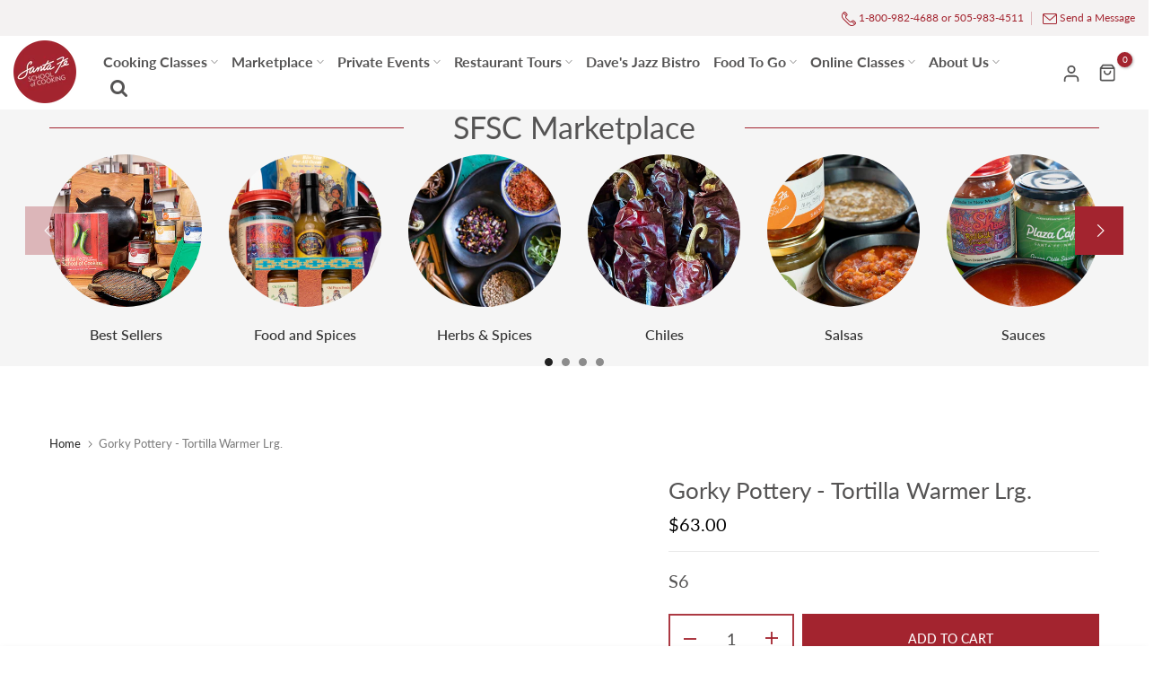

--- FILE ---
content_type: text/html; charset=utf-8
request_url: https://market.santafeschoolofcooking.com/products/gorky-tortilla-warmer-lrg
body_size: 57981
content:
<!doctype html><html
  class="t4sp-theme no-js t4s-wrapper__full_width rtl_false swatch_color_style_2 pr_img_effect_2 enable_eff_img1_true badge_shape_3 badge_reverse_color_true css_for_wis_app_true shadow_round_img_ t4s-header__inline is-remove-unavai-1 t4_has_quickview_true t4_has_quickshop_true t4_has_atc_true t4_compare_false t4s-popup-qv  t4s-cart-count-0 t4s-pr-ellipsis-false
"
  lang="en"
  
>
  <head>
    <!-- Google tag (gtag.js) -->
    <script async src="https://www.googletagmanager.com/gtag/js?id=G-21D4490S82"></script>
    <script>
      window.dataLayer = window.dataLayer || [];
      function gtag(){dataLayer.push(arguments);}
      gtag('js', new Date());

      gtag('config', 'G-21D4490S82');
    </script>
 
<meta charset="utf-8">
    <meta http-equiv="X-UA-Compatible" content="IE=edge">
    <meta
      name="viewport"
      content="width=device-width, initial-scale=1, height=device-height, minimum-scale=1.0, maximum-scale=1.0"
    >
    <meta name="theme-color" content="#fff">
    <link rel="canonical" href="https://market.santafeschoolofcooking.com/products/gorky-tortilla-warmer-lrg">
    <link rel="preconnect" href="https://cdn.shopify.com" crossorigin><link rel="shortcut icon" type="image/png" href="//market.santafeschoolofcooking.com/cdn/shop/files/SFSC-Website-TopNav-Logo.png?crop=center&height=32&v=1683762089&width=32"
      ><link
        id="t4s-favico"
        rel="apple-touch-icon-precomposed"
        type="image/png"
        sizes="152x152"
        href="//market.santafeschoolofcooking.com/cdn/shop/files/SFSC-Website-TopNav-Logo.png?crop=center&height=152&v=1683762089&width=152"
      ><link rel="preconnect" href="https://fonts.shopifycdn.com" crossorigin><title>Gorky Pottery - Tortilla Warmer Lrg.</title>
      <meta
        name="description"
        content="S6"
      ><meta name="keywords" content="Gorky Pottery - Tortilla Warmer Lrg., Santa Fe School of Cooking, market.santafeschoolofcooking.com"/><meta name="author" content="Cisneros Design">

<meta property="og:site_name" content="Santa Fe School of Cooking">
<meta property="og:url" content="https://market.santafeschoolofcooking.com/products/gorky-tortilla-warmer-lrg">
<meta property="og:title" content="Gorky Pottery - Tortilla Warmer Lrg.">
<meta property="og:type" content="product">
<meta property="og:description" content="S6"><meta property="og:image" content="http://market.santafeschoolofcooking.com/cdn/shop/files/SFSC-LogoFinal-heavier.jpg?height=628&pad_color=fff&v=1675971994&width=1200">
  <meta property="og:image:secure_url" content="https://market.santafeschoolofcooking.com/cdn/shop/files/SFSC-LogoFinal-heavier.jpg?height=628&pad_color=fff&v=1675971994&width=1200">
  <meta property="og:image:width" content="1200">
  <meta property="og:image:height" content="628"><meta property="og:price:amount" content="63.00">
  <meta property="og:price:currency" content="USD"><meta name="twitter:site" content="@santafecooking"><meta name="twitter:card" content="summary_large_image">
<meta name="twitter:title" content="Gorky Pottery - Tortilla Warmer Lrg.">
<meta name="twitter:description" content="S6"><script src="//market.santafeschoolofcooking.com/cdn/shop/t/14/assets/lazysizes.min.js?v=83289260111445824691743182065" async="async"></script>
    <script src="//market.santafeschoolofcooking.com/cdn/shop/t/14/assets/global.min.js?v=166232384061796073191743182065" defer="defer"></script>
    <script>window.performance && window.performance.mark && window.performance.mark('shopify.content_for_header.start');</script><meta name="google-site-verification" content="_hi5M39EB2wml_mqJ3CKckxhO7_1Td0ZMw9a4NetaGY">
<meta name="facebook-domain-verification" content="vhjqz3i1taj6asw1goglsnkh34x3eo">
<meta id="shopify-digital-wallet" name="shopify-digital-wallet" content="/66920677667/digital_wallets/dialog">
<meta name="shopify-checkout-api-token" content="97bb24d17b2aef70f2e5fbc4cb1cd0f0">
<link rel="alternate" type="application/json+oembed" href="https://market.santafeschoolofcooking.com/products/gorky-tortilla-warmer-lrg.oembed">
<script async="async" src="/checkouts/internal/preloads.js?locale=en-US"></script>
<link rel="preconnect" href="https://shop.app" crossorigin="anonymous">
<script async="async" src="https://shop.app/checkouts/internal/preloads.js?locale=en-US&shop_id=66920677667" crossorigin="anonymous"></script>
<script id="shopify-features" type="application/json">{"accessToken":"97bb24d17b2aef70f2e5fbc4cb1cd0f0","betas":["rich-media-storefront-analytics"],"domain":"market.santafeschoolofcooking.com","predictiveSearch":true,"shopId":66920677667,"locale":"en"}</script>
<script>var Shopify = Shopify || {};
Shopify.shop = "sfsc-125.myshopify.com";
Shopify.locale = "en";
Shopify.currency = {"active":"USD","rate":"1.0"};
Shopify.country = "US";
Shopify.theme = {"name":"Copy of Copy of Unsen v1.6","id":177202495779,"schema_name":"Unsen","schema_version":"1.6","theme_store_id":null,"role":"main"};
Shopify.theme.handle = "null";
Shopify.theme.style = {"id":null,"handle":null};
Shopify.cdnHost = "market.santafeschoolofcooking.com/cdn";
Shopify.routes = Shopify.routes || {};
Shopify.routes.root = "/";</script>
<script type="module">!function(o){(o.Shopify=o.Shopify||{}).modules=!0}(window);</script>
<script>!function(o){function n(){var o=[];function n(){o.push(Array.prototype.slice.apply(arguments))}return n.q=o,n}var t=o.Shopify=o.Shopify||{};t.loadFeatures=n(),t.autoloadFeatures=n()}(window);</script>
<script>
  window.ShopifyPay = window.ShopifyPay || {};
  window.ShopifyPay.apiHost = "shop.app\/pay";
  window.ShopifyPay.redirectState = null;
</script>
<script id="shop-js-analytics" type="application/json">{"pageType":"product"}</script>
<script defer="defer" async type="module" src="//market.santafeschoolofcooking.com/cdn/shopifycloud/shop-js/modules/v2/client.init-shop-cart-sync_BT-GjEfc.en.esm.js"></script>
<script defer="defer" async type="module" src="//market.santafeschoolofcooking.com/cdn/shopifycloud/shop-js/modules/v2/chunk.common_D58fp_Oc.esm.js"></script>
<script defer="defer" async type="module" src="//market.santafeschoolofcooking.com/cdn/shopifycloud/shop-js/modules/v2/chunk.modal_xMitdFEc.esm.js"></script>
<script type="module">
  await import("//market.santafeschoolofcooking.com/cdn/shopifycloud/shop-js/modules/v2/client.init-shop-cart-sync_BT-GjEfc.en.esm.js");
await import("//market.santafeschoolofcooking.com/cdn/shopifycloud/shop-js/modules/v2/chunk.common_D58fp_Oc.esm.js");
await import("//market.santafeschoolofcooking.com/cdn/shopifycloud/shop-js/modules/v2/chunk.modal_xMitdFEc.esm.js");

  window.Shopify.SignInWithShop?.initShopCartSync?.({"fedCMEnabled":true,"windoidEnabled":true});

</script>
<script>
  window.Shopify = window.Shopify || {};
  if (!window.Shopify.featureAssets) window.Shopify.featureAssets = {};
  window.Shopify.featureAssets['shop-js'] = {"shop-cart-sync":["modules/v2/client.shop-cart-sync_DZOKe7Ll.en.esm.js","modules/v2/chunk.common_D58fp_Oc.esm.js","modules/v2/chunk.modal_xMitdFEc.esm.js"],"init-fed-cm":["modules/v2/client.init-fed-cm_B6oLuCjv.en.esm.js","modules/v2/chunk.common_D58fp_Oc.esm.js","modules/v2/chunk.modal_xMitdFEc.esm.js"],"shop-cash-offers":["modules/v2/client.shop-cash-offers_D2sdYoxE.en.esm.js","modules/v2/chunk.common_D58fp_Oc.esm.js","modules/v2/chunk.modal_xMitdFEc.esm.js"],"shop-login-button":["modules/v2/client.shop-login-button_QeVjl5Y3.en.esm.js","modules/v2/chunk.common_D58fp_Oc.esm.js","modules/v2/chunk.modal_xMitdFEc.esm.js"],"pay-button":["modules/v2/client.pay-button_DXTOsIq6.en.esm.js","modules/v2/chunk.common_D58fp_Oc.esm.js","modules/v2/chunk.modal_xMitdFEc.esm.js"],"shop-button":["modules/v2/client.shop-button_DQZHx9pm.en.esm.js","modules/v2/chunk.common_D58fp_Oc.esm.js","modules/v2/chunk.modal_xMitdFEc.esm.js"],"avatar":["modules/v2/client.avatar_BTnouDA3.en.esm.js"],"init-windoid":["modules/v2/client.init-windoid_CR1B-cfM.en.esm.js","modules/v2/chunk.common_D58fp_Oc.esm.js","modules/v2/chunk.modal_xMitdFEc.esm.js"],"init-shop-for-new-customer-accounts":["modules/v2/client.init-shop-for-new-customer-accounts_C_vY_xzh.en.esm.js","modules/v2/client.shop-login-button_QeVjl5Y3.en.esm.js","modules/v2/chunk.common_D58fp_Oc.esm.js","modules/v2/chunk.modal_xMitdFEc.esm.js"],"init-shop-email-lookup-coordinator":["modules/v2/client.init-shop-email-lookup-coordinator_BI7n9ZSv.en.esm.js","modules/v2/chunk.common_D58fp_Oc.esm.js","modules/v2/chunk.modal_xMitdFEc.esm.js"],"init-shop-cart-sync":["modules/v2/client.init-shop-cart-sync_BT-GjEfc.en.esm.js","modules/v2/chunk.common_D58fp_Oc.esm.js","modules/v2/chunk.modal_xMitdFEc.esm.js"],"shop-toast-manager":["modules/v2/client.shop-toast-manager_DiYdP3xc.en.esm.js","modules/v2/chunk.common_D58fp_Oc.esm.js","modules/v2/chunk.modal_xMitdFEc.esm.js"],"init-customer-accounts":["modules/v2/client.init-customer-accounts_D9ZNqS-Q.en.esm.js","modules/v2/client.shop-login-button_QeVjl5Y3.en.esm.js","modules/v2/chunk.common_D58fp_Oc.esm.js","modules/v2/chunk.modal_xMitdFEc.esm.js"],"init-customer-accounts-sign-up":["modules/v2/client.init-customer-accounts-sign-up_iGw4briv.en.esm.js","modules/v2/client.shop-login-button_QeVjl5Y3.en.esm.js","modules/v2/chunk.common_D58fp_Oc.esm.js","modules/v2/chunk.modal_xMitdFEc.esm.js"],"shop-follow-button":["modules/v2/client.shop-follow-button_CqMgW2wH.en.esm.js","modules/v2/chunk.common_D58fp_Oc.esm.js","modules/v2/chunk.modal_xMitdFEc.esm.js"],"checkout-modal":["modules/v2/client.checkout-modal_xHeaAweL.en.esm.js","modules/v2/chunk.common_D58fp_Oc.esm.js","modules/v2/chunk.modal_xMitdFEc.esm.js"],"shop-login":["modules/v2/client.shop-login_D91U-Q7h.en.esm.js","modules/v2/chunk.common_D58fp_Oc.esm.js","modules/v2/chunk.modal_xMitdFEc.esm.js"],"lead-capture":["modules/v2/client.lead-capture_BJmE1dJe.en.esm.js","modules/v2/chunk.common_D58fp_Oc.esm.js","modules/v2/chunk.modal_xMitdFEc.esm.js"],"payment-terms":["modules/v2/client.payment-terms_Ci9AEqFq.en.esm.js","modules/v2/chunk.common_D58fp_Oc.esm.js","modules/v2/chunk.modal_xMitdFEc.esm.js"]};
</script>
<script>(function() {
  var isLoaded = false;
  function asyncLoad() {
    if (isLoaded) return;
    isLoaded = true;
    var urls = ["https:\/\/cdn-bundler.nice-team.net\/app\/js\/bundler.js?shop=sfsc-125.myshopify.com","https:\/\/cdn.giftcardpro.app\/build\/storefront\/storefront.js?shop=sfsc-125.myshopify.com"];
    for (var i = 0; i < urls.length; i++) {
      var s = document.createElement('script');
      s.type = 'text/javascript';
      s.async = true;
      s.src = urls[i];
      var x = document.getElementsByTagName('script')[0];
      x.parentNode.insertBefore(s, x);
    }
  };
  if(window.attachEvent) {
    window.attachEvent('onload', asyncLoad);
  } else {
    window.addEventListener('load', asyncLoad, false);
  }
})();</script>
<script id="__st">var __st={"a":66920677667,"offset":-25200,"reqid":"6222f952-cdfc-4cf3-8c8a-4b78ef972bda-1769458208","pageurl":"market.santafeschoolofcooking.com\/products\/gorky-tortilla-warmer-lrg","u":"197ad15b80c4","p":"product","rtyp":"product","rid":8396677087523};</script>
<script>window.ShopifyPaypalV4VisibilityTracking = true;</script>
<script id="captcha-bootstrap">!function(){'use strict';const t='contact',e='account',n='new_comment',o=[[t,t],['blogs',n],['comments',n],[t,'customer']],c=[[e,'customer_login'],[e,'guest_login'],[e,'recover_customer_password'],[e,'create_customer']],r=t=>t.map((([t,e])=>`form[action*='/${t}']:not([data-nocaptcha='true']) input[name='form_type'][value='${e}']`)).join(','),a=t=>()=>t?[...document.querySelectorAll(t)].map((t=>t.form)):[];function s(){const t=[...o],e=r(t);return a(e)}const i='password',u='form_key',d=['recaptcha-v3-token','g-recaptcha-response','h-captcha-response',i],f=()=>{try{return window.sessionStorage}catch{return}},m='__shopify_v',_=t=>t.elements[u];function p(t,e,n=!1){try{const o=window.sessionStorage,c=JSON.parse(o.getItem(e)),{data:r}=function(t){const{data:e,action:n}=t;return t[m]||n?{data:e,action:n}:{data:t,action:n}}(c);for(const[e,n]of Object.entries(r))t.elements[e]&&(t.elements[e].value=n);n&&o.removeItem(e)}catch(o){console.error('form repopulation failed',{error:o})}}const l='form_type',E='cptcha';function T(t){t.dataset[E]=!0}const w=window,h=w.document,L='Shopify',v='ce_forms',y='captcha';let A=!1;((t,e)=>{const n=(g='f06e6c50-85a8-45c8-87d0-21a2b65856fe',I='https://cdn.shopify.com/shopifycloud/storefront-forms-hcaptcha/ce_storefront_forms_captcha_hcaptcha.v1.5.2.iife.js',D={infoText:'Protected by hCaptcha',privacyText:'Privacy',termsText:'Terms'},(t,e,n)=>{const o=w[L][v],c=o.bindForm;if(c)return c(t,g,e,D).then(n);var r;o.q.push([[t,g,e,D],n]),r=I,A||(h.body.append(Object.assign(h.createElement('script'),{id:'captcha-provider',async:!0,src:r})),A=!0)});var g,I,D;w[L]=w[L]||{},w[L][v]=w[L][v]||{},w[L][v].q=[],w[L][y]=w[L][y]||{},w[L][y].protect=function(t,e){n(t,void 0,e),T(t)},Object.freeze(w[L][y]),function(t,e,n,w,h,L){const[v,y,A,g]=function(t,e,n){const i=e?o:[],u=t?c:[],d=[...i,...u],f=r(d),m=r(i),_=r(d.filter((([t,e])=>n.includes(e))));return[a(f),a(m),a(_),s()]}(w,h,L),I=t=>{const e=t.target;return e instanceof HTMLFormElement?e:e&&e.form},D=t=>v().includes(t);t.addEventListener('submit',(t=>{const e=I(t);if(!e)return;const n=D(e)&&!e.dataset.hcaptchaBound&&!e.dataset.recaptchaBound,o=_(e),c=g().includes(e)&&(!o||!o.value);(n||c)&&t.preventDefault(),c&&!n&&(function(t){try{if(!f())return;!function(t){const e=f();if(!e)return;const n=_(t);if(!n)return;const o=n.value;o&&e.removeItem(o)}(t);const e=Array.from(Array(32),(()=>Math.random().toString(36)[2])).join('');!function(t,e){_(t)||t.append(Object.assign(document.createElement('input'),{type:'hidden',name:u})),t.elements[u].value=e}(t,e),function(t,e){const n=f();if(!n)return;const o=[...t.querySelectorAll(`input[type='${i}']`)].map((({name:t})=>t)),c=[...d,...o],r={};for(const[a,s]of new FormData(t).entries())c.includes(a)||(r[a]=s);n.setItem(e,JSON.stringify({[m]:1,action:t.action,data:r}))}(t,e)}catch(e){console.error('failed to persist form',e)}}(e),e.submit())}));const S=(t,e)=>{t&&!t.dataset[E]&&(n(t,e.some((e=>e===t))),T(t))};for(const o of['focusin','change'])t.addEventListener(o,(t=>{const e=I(t);D(e)&&S(e,y())}));const B=e.get('form_key'),M=e.get(l),P=B&&M;t.addEventListener('DOMContentLoaded',(()=>{const t=y();if(P)for(const e of t)e.elements[l].value===M&&p(e,B);[...new Set([...A(),...v().filter((t=>'true'===t.dataset.shopifyCaptcha))])].forEach((e=>S(e,t)))}))}(h,new URLSearchParams(w.location.search),n,t,e,['guest_login'])})(!0,!0)}();</script>
<script integrity="sha256-4kQ18oKyAcykRKYeNunJcIwy7WH5gtpwJnB7kiuLZ1E=" data-source-attribution="shopify.loadfeatures" defer="defer" src="//market.santafeschoolofcooking.com/cdn/shopifycloud/storefront/assets/storefront/load_feature-a0a9edcb.js" crossorigin="anonymous"></script>
<script crossorigin="anonymous" defer="defer" src="//market.santafeschoolofcooking.com/cdn/shopifycloud/storefront/assets/shopify_pay/storefront-65b4c6d7.js?v=20250812"></script>
<script data-source-attribution="shopify.dynamic_checkout.dynamic.init">var Shopify=Shopify||{};Shopify.PaymentButton=Shopify.PaymentButton||{isStorefrontPortableWallets:!0,init:function(){window.Shopify.PaymentButton.init=function(){};var t=document.createElement("script");t.src="https://market.santafeschoolofcooking.com/cdn/shopifycloud/portable-wallets/latest/portable-wallets.en.js",t.type="module",document.head.appendChild(t)}};
</script>
<script data-source-attribution="shopify.dynamic_checkout.buyer_consent">
  function portableWalletsHideBuyerConsent(e){var t=document.getElementById("shopify-buyer-consent"),n=document.getElementById("shopify-subscription-policy-button");t&&n&&(t.classList.add("hidden"),t.setAttribute("aria-hidden","true"),n.removeEventListener("click",e))}function portableWalletsShowBuyerConsent(e){var t=document.getElementById("shopify-buyer-consent"),n=document.getElementById("shopify-subscription-policy-button");t&&n&&(t.classList.remove("hidden"),t.removeAttribute("aria-hidden"),n.addEventListener("click",e))}window.Shopify?.PaymentButton&&(window.Shopify.PaymentButton.hideBuyerConsent=portableWalletsHideBuyerConsent,window.Shopify.PaymentButton.showBuyerConsent=portableWalletsShowBuyerConsent);
</script>
<script data-source-attribution="shopify.dynamic_checkout.cart.bootstrap">document.addEventListener("DOMContentLoaded",(function(){function t(){return document.querySelector("shopify-accelerated-checkout-cart, shopify-accelerated-checkout")}if(t())Shopify.PaymentButton.init();else{new MutationObserver((function(e,n){t()&&(Shopify.PaymentButton.init(),n.disconnect())})).observe(document.body,{childList:!0,subtree:!0})}}));
</script>
<link id="shopify-accelerated-checkout-styles" rel="stylesheet" media="screen" href="https://market.santafeschoolofcooking.com/cdn/shopifycloud/portable-wallets/latest/accelerated-checkout-backwards-compat.css" crossorigin="anonymous">
<style id="shopify-accelerated-checkout-cart">
        #shopify-buyer-consent {
  margin-top: 1em;
  display: inline-block;
  width: 100%;
}

#shopify-buyer-consent.hidden {
  display: none;
}

#shopify-subscription-policy-button {
  background: none;
  border: none;
  padding: 0;
  text-decoration: underline;
  font-size: inherit;
  cursor: pointer;
}

#shopify-subscription-policy-button::before {
  box-shadow: none;
}

      </style>

<script>window.performance && window.performance.mark && window.performance.mark('shopify.content_for_header.end');</script>
<link rel="preload" as="font" href="//market.santafeschoolofcooking.com/cdn/fonts/lato/lato_n4.c3b93d431f0091c8be23185e15c9d1fee1e971c5.woff2" type="font/woff2" crossorigin><link rel="preload" as="font" href="//market.santafeschoolofcooking.com/cdn/fonts/lato/lato_n4.c3b93d431f0091c8be23185e15c9d1fee1e971c5.woff2" type="font/woff2" crossorigin><link rel="preload" as="font" href="//market.santafeschoolofcooking.com/cdn/fonts/lato/lato_n4.c3b93d431f0091c8be23185e15c9d1fee1e971c5.woff2" type="font/woff2" crossorigin><link href="//market.santafeschoolofcooking.com/cdn/shop/t/14/assets/t4s-base.css?v=165172651036633919841743182065" rel="stylesheet" type="text/css" media="all" /><style data-shopify>@font-face {
  font-family: Lato;
  font-weight: 100;
  font-style: normal;
  font-display: swap;
  src: url("//market.santafeschoolofcooking.com/cdn/fonts/lato/lato_n1.28c16a27f5f7a3fc1b44cb5df6b7bbb1852b715f.woff2") format("woff2"),
       url("//market.santafeschoolofcooking.com/cdn/fonts/lato/lato_n1.bf54aec592a20656da3762a257204a332a144371.woff") format("woff");
}
@font-face {
  font-family: Lato;
  font-weight: 100;
  font-style: italic;
  font-display: swap;
  src: url("//market.santafeschoolofcooking.com/cdn/fonts/lato/lato_i1.7bae706c3055a9cfa69fabb03533e7e5b18e888e.woff2") format("woff2"),
       url("//market.santafeschoolofcooking.com/cdn/fonts/lato/lato_i1.f39e8bd3aa97d6b2bb1070b1d52c9bb63a31665c.woff") format("woff");
}
@font-face {
  font-family: Lato;
  font-weight: 200;
  font-style: normal;
  font-display: swap;
  src: url("//market.santafeschoolofcooking.com/cdn/fonts/lato/lato_n2.d3ec9be21518bcdf2a22ab36eee9669513493c4c.woff2") format("woff2"),
       url("//market.santafeschoolofcooking.com/cdn/fonts/lato/lato_n2.ea69695eeeaafa62f86ca30d0e63a24495bbf8b2.woff") format("woff");
}
@font-face {
  font-family: Lato;
  font-weight: 200;
  font-style: italic;
  font-display: swap;
  src: url("//market.santafeschoolofcooking.com/cdn/fonts/lato/lato_i2.a02473c17b81f0d35f555310c68494b53c1db22c.woff2") format("woff2"),
       url("//market.santafeschoolofcooking.com/cdn/fonts/lato/lato_i2.bf63b58543c5622e6e8e8bf424e787a0d07a1d3b.woff") format("woff");
}
@font-face {
  font-family: Lato;
  font-weight: 300;
  font-style: normal;
  font-display: swap;
  src: url("//market.santafeschoolofcooking.com/cdn/fonts/lato/lato_n3.a7080ececf6191f1dd5b0cb021691ca9b855c876.woff2") format("woff2"),
       url("//market.santafeschoolofcooking.com/cdn/fonts/lato/lato_n3.61e34b2ff7341f66543eb08e8c47eef9e1cde558.woff") format("woff");
}
@font-face {
  font-family: Lato;
  font-weight: 300;
  font-style: italic;
  font-display: swap;
  src: url("//market.santafeschoolofcooking.com/cdn/fonts/lato/lato_i3.d6f478a3beb94baebd09d08550010692d0969f6e.woff2") format("woff2"),
       url("//market.santafeschoolofcooking.com/cdn/fonts/lato/lato_i3.881ba892942c15b0c0c25c0b311d6481b5311015.woff") format("woff");
}
@font-face {
  font-family: Lato;
  font-weight: 400;
  font-style: normal;
  font-display: swap;
  src: url("//market.santafeschoolofcooking.com/cdn/fonts/lato/lato_n4.c3b93d431f0091c8be23185e15c9d1fee1e971c5.woff2") format("woff2"),
       url("//market.santafeschoolofcooking.com/cdn/fonts/lato/lato_n4.d5c00c781efb195594fd2fd4ad04f7882949e327.woff") format("woff");
}
@font-face {
  font-family: Lato;
  font-weight: 400;
  font-style: italic;
  font-display: swap;
  src: url("//market.santafeschoolofcooking.com/cdn/fonts/lato/lato_i4.09c847adc47c2fefc3368f2e241a3712168bc4b6.woff2") format("woff2"),
       url("//market.santafeschoolofcooking.com/cdn/fonts/lato/lato_i4.3c7d9eb6c1b0a2bf62d892c3ee4582b016d0f30c.woff") format("woff");
}
@font-face {
  font-family: Lato;
  font-weight: 500;
  font-style: normal;
  font-display: swap;
  src: url("//market.santafeschoolofcooking.com/cdn/fonts/lato/lato_n5.b2fec044fbe05725e71d90882e5f3b21dae2efbd.woff2") format("woff2"),
       url("//market.santafeschoolofcooking.com/cdn/fonts/lato/lato_n5.f25a9a5c73ff9372e69074488f99e8ac702b5447.woff") format("woff");
}
@font-face {
  font-family: Lato;
  font-weight: 500;
  font-style: italic;
  font-display: swap;
  src: url("//market.santafeschoolofcooking.com/cdn/fonts/lato/lato_i5.9501f9e8a9e09e142687495e156dec167f6a3ea3.woff2") format("woff2"),
       url("//market.santafeschoolofcooking.com/cdn/fonts/lato/lato_i5.eca6cbf1aa9c70cc6dbfed0353a2f57e5065c864.woff") format("woff");
}
@font-face {
  font-family: Lato;
  font-weight: 600;
  font-style: normal;
  font-display: swap;
  src: url("//market.santafeschoolofcooking.com/cdn/fonts/lato/lato_n6.38d0e3b23b74a60f769c51d1df73fac96c580d59.woff2") format("woff2"),
       url("//market.santafeschoolofcooking.com/cdn/fonts/lato/lato_n6.3365366161bdcc36a3f97cfbb23954d8c4bf4079.woff") format("woff");
}
@font-face {
  font-family: Lato;
  font-weight: 600;
  font-style: italic;
  font-display: swap;
  src: url("//market.santafeschoolofcooking.com/cdn/fonts/lato/lato_i6.ab357ee5069e0603c2899b31e2b8ae84c4a42a48.woff2") format("woff2"),
       url("//market.santafeschoolofcooking.com/cdn/fonts/lato/lato_i6.3164fed79d7d987c1390528781c7c2f59ac7a746.woff") format("woff");
}
@font-face {
  font-family: Lato;
  font-weight: 700;
  font-style: normal;
  font-display: swap;
  src: url("//market.santafeschoolofcooking.com/cdn/fonts/lato/lato_n7.900f219bc7337bc57a7a2151983f0a4a4d9d5dcf.woff2") format("woff2"),
       url("//market.santafeschoolofcooking.com/cdn/fonts/lato/lato_n7.a55c60751adcc35be7c4f8a0313f9698598612ee.woff") format("woff");
}
@font-face {
  font-family: Lato;
  font-weight: 700;
  font-style: italic;
  font-display: swap;
  src: url("//market.santafeschoolofcooking.com/cdn/fonts/lato/lato_i7.16ba75868b37083a879b8dd9f2be44e067dfbf92.woff2") format("woff2"),
       url("//market.santafeschoolofcooking.com/cdn/fonts/lato/lato_i7.4c07c2b3b7e64ab516aa2f2081d2bb0366b9dce8.woff") format("woff");
}
@font-face {
  font-family: Lato;
  font-weight: 800;
  font-style: normal;
  font-display: swap;
  src: url("//market.santafeschoolofcooking.com/cdn/fonts/lato/lato_n8.1117b90add05215dbc8fbc91c5f9d67872eb3fb3.woff2") format("woff2"),
       url("//market.santafeschoolofcooking.com/cdn/fonts/lato/lato_n8.6bcabf8485cf657fec14e0a6e1af25cf01733df7.woff") format("woff");
}
@font-face {
  font-family: Lato;
  font-weight: 800;
  font-style: italic;
  font-display: swap;
  src: url("//market.santafeschoolofcooking.com/cdn/fonts/lato/lato_i8.4d2c12d355a86eb483d3b325d9435954953e78ce.woff2") format("woff2"),
       url("//market.santafeschoolofcooking.com/cdn/fonts/lato/lato_i8.dfb9decc8a927a5ae9791c4f5ab804f0fccd721e.woff") format("woff");
}
@font-face {
  font-family: Lato;
  font-weight: 900;
  font-style: normal;
  font-display: swap;
  src: url("//market.santafeschoolofcooking.com/cdn/fonts/lato/lato_n9.6b37f725167d36932c6742a5a697fd238a2d2552.woff2") format("woff2"),
       url("//market.santafeschoolofcooking.com/cdn/fonts/lato/lato_n9.1cafbd384242b7df7c9ef4584ba41746d006e6bb.woff") format("woff");
}
@font-face {
  font-family: Lato;
  font-weight: 900;
  font-style: italic;
  font-display: swap;
  src: url("//market.santafeschoolofcooking.com/cdn/fonts/lato/lato_i9.81fefe39825210091b52da4fd46ce2285adf73ed.woff2") format("woff2"),
       url("//market.santafeschoolofcooking.com/cdn/fonts/lato/lato_i9.98de207fbcee2a48648720d568be3014a7d07fa5.woff") format("woff");
}
:root {
        
         /* CSS Variables */
        --wrapper-mw      : 1440px;
        --width-nt-stretch   : 1200px;
        --padding-nt-stretch : 3rem/2;
        --font-family-1   : Lato, sans-serif;;
        --font-family-2   : Lato, sans-serif;;
        --font-family-3   : Lato, sans-serif;;
        --font-body-family   : Lato, sans-serif;;
        --font-heading-family: Lato, sans-serif;;
       
        
        --t4s-success-color       : #428445;
        --t4s-success-color-rgb   : 66, 132, 69;
        --t4s-warning-color       : #e0b252;
        --t4s-warning-color-rgb   : 224, 178, 82;
        --t4s-error-color         : #EB001B;
        --t4s-error-color-rgb     : 235, 0, 27;
        --t4s-light-color         : #ffffff;
        --t4s-dark-color          : #222222;
        --t4s-highlight-color     : #ec0101;
        --t4s-tooltip-background  : #555454;
        --t4s-tooltip-color       : #fff;
        --primary-sw-color        : #333;
        --primary-sw-color-rgb    : 51, 51, 51;
        --border-sw-color         : #d4d4d4;
        --secondary-sw-color      : #868686;
        --sale-price-color        : #fa0000;
        --primary-price-color     : #a3242f;
        --secondary-price-color   : #555454;
        
        --t4s-body-background     : #fff;
        --text-color              : #555454;
        --text-color-rgb          : 85, 84, 84;
        --heading-color           : #a3242f;
        --accent-color            : #a3242f;
        --accent-color-rgb        : 163, 36, 47;
        --accent-color-darken     : #64161d;
        --accent-color-hover      : var(--accent-color-darken);
        --secondary-color         : #555454;
        --secondary-color-rgb     : 85, 84, 84;
        --link-color              : #a3242f;
        --link-color-hover        : #a3242f;
        --border-color            : #a3242f;
        --border-color-rgb        : 163, 36, 47;
        --button-background       : #fff;
        --button-color            : #555454; 
        --button-background-hover : #a3242f;
        --button-color-hover      : #fff;

        --btn-radius              : 0px;
        --btn-radius2             : 40px;
        --other-radius            : 0px;

        --sale-badge-primary    : #e33131;
        --sale-badge-secondary         : #fff;
        --new-badge-primary     : #109533;
        --new-badge-secondary          : #fff;
        --preorder-badge-primary: #0774d7;
        --preorder-badge-secondary     : #fff;
        --soldout-badge-primary : #999999;
        --soldout-badge-secondary      : #fff;
        --custom-badge-primary  : #ec7501;
        --custom-badge-secondary       : #fff;/* Shopify related variables */
        --payment-terms-background-color: ;
        
        --lz-background: #f5f5f5;
        --lz-img: url("//market.santafeschoolofcooking.com/cdn/shop/t/14/assets/t4s_loader.svg?v=77054613217552127191743182065");}

    html {
      font-size: 62.5%;
    }

    body {
      overflow-x: hidden;
      margin: 0;
      font-size: 20px;
      letter-spacing: 0px;
      color: var(--text-color);
      font-family: var(--font-body-family);
      line-height: 1.7;
      font-weight: 400;
      -webkit-font-smoothing: auto;
      -moz-osx-font-smoothing: auto;
    }
    /*
    @media screen and (min-width: 750px) {
      body {
        font-size: 1.6rem;
      }
    }
    */

    h1, h2, h3, h4, h5, h6, .t4s_as_title {
      color: var(--heading-color);
      font-family: var(--font-heading-family);
      line-height: 1.4;
      font-weight: 600;
      letter-spacing: 0px;
    }
    h1 { font-size: 42px }
    h2 { font-size: 36px }
    h3 { font-size: 32px }
    h4 { font-size: 24px }
    h5 { font-size: 20px }
    h6 { font-size: 16px }
    a,.t4s_as_link {
      /* font-family: var(--font-link-family); */
      color: var(--link-color);
    }
    button,
    input,
    optgroup,
    select,
    textarea {
      border-color: var(--border-color);
    }
    .t4s_as_button,
    button,
    input[type="button"]:not(.t4s-btn),
    input[type="reset"],
    input[type="submit"]:not(.t4s-btn) {
      font-family: var(--font-button-family);
      color: var(--button-color);
      background-color: var(--button-background);
      border-color: var(--button-background);
    }
    .t4s_as_button:hover,
    button:hover,
    input[type="button"]:not(.t4s-btn):hover, 
    input[type="reset"]:hover,
    input[type="submit"]:not(.t4s-btn):hover  {
      color: var(--button-color-hover);
      background-color: var(--button-background-hover);
      border-color: var(--button-background-hover);
    }
    
    .t4s-cp,.t4s-color-accent { color : var(--accent-color) }.t4s-ct,.t4s-color-text { color : var(--text-color) }.t4s-ch,.t4ss-color-heading { color : var(--heading-color) }.t4s-csecondary { color : var(--secondary-color ) }.t4s-cwhite { color : var(--t4s-light-color) }
    
    .t4s-fnt-fm-1 {
      font-family: var(--font-family-1) !important;
    }
    .t4s-fnt-fm-2 {
      font-family: var(--font-family-2) !important;
    }
    .t4s-fnt-fm-3 {
      font-family: var(--font-family-3) !important;
    }
    .t4s-cr {
        color: var(--t4s-highlight-color);
    }
    .t4s-price__sale { color: var(--sale-price-color); }@media (max-width: 1230px) and (min-width: 1025px) {
        .t4s-flickity-slider.t4s-slider-btn__between-content .flickityt4s-prev-next-button { --ts-gutter-x: 3rem; }   
      }@media (-moz-touch-enabled: 0), (hover: hover) and (min-width: 1025px) {
      a:hover,.t4s_as_link:hover {
        color: var(--link-color-hover);
      }
    }
    .t4s-fix-overflow.t4s-row { max-width: 100vw;margin-left: auto;margin-right: auto;}.lazyloadt4s-opt {opacity: 1 !important;transition: opacity 0s, transform 1s !important;}.t4s-d-block {display: block;}.t4s-d-none {display: none;}@media (min-width: 768px) {.t4s-d-md-block {display: block;}.t4s-d-md-none {display: none;}}@media (min-width: 1025px) {.t4s-d-lg-block {display: block;}.t4s-d-lg-none {display: none;}}</style><script>
  const t4sXMLHttpRequest = window.XMLHttpRequest, documentElementT4s = document.documentElement; documentElementT4s.className = documentElementT4s.className.replace('no-js', 'js');function loadImageT4s(_this) { _this.classList.add('lazyloadt4sed')};(function() { const matchMediaHoverT4s = (window.matchMedia('(-moz-touch-enabled: 1), (hover: none)')).matches; documentElementT4s.className += ((window.CSS && window.CSS.supports('(position: sticky) or (position: -webkit-sticky)')) ? ' t4sp-sticky' : ' t4sp-no-sticky'); documentElementT4s.className += matchMediaHoverT4s ? ' t4sp-no-hover' : ' t4sp-hover'; window.onpageshow = function() { if (performance.navigation.type === 2) {document.dispatchEvent(new CustomEvent('cart:refresh'))} }; if (!matchMediaHoverT4s && window.width > 1024) { document.addEventListener('mousemove', function(evt) { documentElementT4s.classList.replace('t4sp-no-hover','t4sp-hover'); document.dispatchEvent(new CustomEvent('theme:hover')); }, {once : true} ); } }());</script>
<link href="https://maxcdn.bootstrapcdn.com/font-awesome/4.6.1/css/font-awesome.min.css" rel="stylesheet" type="text/css" media="all" />
<link href="//market.santafeschoolofcooking.com/cdn/shop/t/14/assets/genie-storepickup.css?v=58047785046117751311743182065" rel="stylesheet" type="text/css" media="all" />
<link href="//market.santafeschoolofcooking.com/cdn/shop/t/14/assets/genie-storepickup-custom.css?v=111603181540343972631743182065" rel="stylesheet" type="text/css" media="all" />
<script src="https://cdn.jsdelivr.net/npm/promise-polyfill@8/dist/polyfill.min.js" type="text/javascript"></script>
<script src="https://cdnjs.cloudflare.com/ajax/libs/moment.js/2.20.1/moment.min.js" type="text/javascript"></script>
<script src="//market.santafeschoolofcooking.com/cdn/shop/t/14/assets/genie-storepickup-vender.js?v=124332523621580061061743182065" type="text/javascript"></script>
<script src="//market.santafeschoolofcooking.com/cdn/shop/t/14/assets/genie-storepickup.js?v=32692632945838127421743182065" type="text/javascript"></script>


    

    <script defer>

  /**
   * IMPORTANT!
   * Do not edit this file. Any changes made could be overwritten by at
   * any time. If you need assistance, please reach out to us at support@gist-apps.com.
   */

  if (typeof(GIST) == 'undefined') {
    window.GIST = GIST = {};
  }
  if (typeof(GIST.f) == 'undefined') {
    GIST.f = {};
  }


</script>


<script type="text/javascript" src="https://cdn.giftcardpro.app/build/storefront/storefront.js" defer></script>
<link rel="stylesheet" type="text/css" href="https://cdn.giftcardpro.app/build/storefront/storefront.css">


  	
    <!-- Hotjar Tracking Code for SFSC Marketplace -->
    <script>
      (function(h,o,t,j,a,r){
          h.hj=h.hj||function(){(h.hj.q=h.hj.q||[]).push(arguments)};
          h._hjSettings={hjid:3549370,hjsv:6};
          a=o.getElementsByTagName('head')[0];
          r=o.createElement('script');r.async=1;
          r.src=t+h._hjSettings.hjid+j+h._hjSettings.hjsv;
          a.appendChild(r);
      })(window,document,'https://static.hotjar.com/c/hotjar-','.js?sv=');
    </script>
  <!-- BEGIN app block: shopify://apps/tipo-related-products/blocks/app-embed/75cf2d86-3988-45e7-8f28-ada23c99704f --><script type="text/javascript">
  
    
    
    var Globo = Globo || {};
    window.Globo.RelatedProducts = window.Globo.RelatedProducts || {}; window.moneyFormat = "${{amount}}"; window.shopCurrency = "USD";
    window.globoRelatedProductsConfig = {
      __webpack_public_path__ : "https://cdn.shopify.com/extensions/019a6293-eea2-75db-9d64-cc7878a1288f/related-test-cli3-121/assets/", apiUrl: "https://related-products.globo.io/api", alternateApiUrl: "https://related-products.globo.io",
      shop: "sfsc-125.myshopify.com", domain: "market.santafeschoolofcooking.com",themeOs20: true, page: 'product',
      customer:null,
      urls:  { search: '/apps/glorelated/data', collection: '/apps/glorelated/data'} ,
      translation: {"add_to_cart":"Add to cart","added_to_cart":"Added to cart","add_selected_to_cart":"Add selected to cart","added_selected_to_cart":"Added selected to cart","sale":"Sale","total_price":"Total price:","this_item":"This item:","sold_out":"Sold out","add_to_cart_short":"ADD","added_to_cart_short":"ADDED"},
      settings: {"hidewatermark":false,"copyright":"Powered by \u003ca href=\"https:\/\/tipo.io\" target=\"_blank\" title=\"Make eCommerce better with Tipo Apps\"\u003eTipo\u003c\/a\u003e \u003ca href=\"https:\/\/apps.shopify.com\/globo-related-products\" target=\"_blank\"  title=\"Tipo Related Products, Upsell\"\u003eRelated\u003c\/a\u003e","redirect":true,"new_tab":true,"image_ratio":"400:500","hidden_tags":null,"exclude_tags":null,"hidden_collections":null,"carousel_autoplay":false,"carousel_disable_in_mobile":false,"carousel_items":"5","hideprice":false,"discount":{"enable":false,"condition":"any","type":"percentage","value":10},"sold_out":true,"carousel_loop":true,"carousel_rtl":false,"visible_tags":null},
      boughtTogetherIds: {},
      trendingProducts: ["flour-sack-towels","prickly-pear-tea","prickly-pear-23oz","red-chile-powder-4-oz-mild-can","sfof-green-chile-mild","new-mexico-chiles","posole-dinner-kit","green-chile-chicken-soup","copy-of-heart-of-the-desert-pistachios-1-2lb","desert-mountain-tea-holy-basil","desert-mountain-honey-prickly-pear","copy-of-flour-sack-towels","mini-oval-salsa-dish","copy-of-camerons-smoker-wood-chips-1-pint","classes-100","pinon-coffee-reg-12oz","new-mexico-facts","new-mexico-statescape","chicken-enchiladas","apricot-empanaditas","chile-pods-6-oz-red","mulato-chile-pods","chipotle-powder","los-chileros-chimayo-blend","broken-arrow-glass-single-chile-1","spice-up-your-valentines-day","classes-58","sfsc-celebrating-foods-nm","gift-card","ness-farms-pinto-beans"],
      productBoughtTogether: {"type":"product_bought_together","enable":true,"title":{"text":"Frequently Bought Together","color":"#121212","fontSize":"25","align":"left"},"subtitle":{"text":"","color":"#121212","fontSize":"18"},"limit":"10","maxWidth":"1500","conditions":[{"id":"bought_together","status":1},{"id":"manual","status":1},{"id":"vendor","type":"same","status":1},{"id":"type","type":"same","status":1},{"id":"collection","type":"same","status":1},{"id":"tags","type":"same","status":1},{"id":"global","status":1}],"template":{"id":"2","elements":["price","addToCartBtn","variantSelector","saleLabel"],"productTitle":{"fontSize":"15","color":"#121212"},"productPrice":{"fontSize":"14","color":"#121212"},"productOldPrice":{"fontSize":16,"color":"#121212"},"button":{"fontSize":"14","color":"#FFFFFF","backgroundColor":"#121212"},"saleLabel":{"color":"#FFFFFF","backgroundColor":"#334FB4"},"this_item":true,"selected":true},"random":false,"discount":true},
      productRelated: {"type":"product_related","enable":true,"title":{"text":"Related products","color":"#121212","fontSize":"24","align":"left"},"subtitle":{"text":null,"color":"#121212","fontSize":"18"},"limit":"10","maxWidth":"1500","conditions":[{"id":"manual","status":0},{"id":"bought_together","status":0},{"id":"collection","type":"same","status":1},{"id":"vendor","type":"same","status":1},{"id":"type","type":"same","status":1},{"id":"tags","type":"same","status":1},{"id":"global","status":1}],"template":{"id":"1","elements":["price","saleLabel","variantSelector","addToCartBtn","customCarousel"],"productTitle":{"fontSize":"13","color":"#121212"},"productPrice":{"fontSize":"16","color":"#121212"},"productOldPrice":{"fontSize":"13","color":"#121212"},"button":{"fontSize":"13","color":"#FFFFFF","backgroundColor":"#121212"},"saleLabel":{"color":"#FFFFFF","backgroundColor":"#334FB4"},"this_item":false,"selected":false,"customCarousel":{"large":"4","small":"4","tablet":"3","mobile":"2"}},"random":false,"discount":false},
      cart: {"type":"cart","enable":true,"title":{"text":"What else do you need?","color":"#121212","fontSize":"20","align":"left"},"subtitle":{"text":"","color":"#121212","fontSize":"18"},"limit":"10","maxWidth":"1500","conditions":[{"id":"manual","status":1},{"id":"bought_together","status":1},{"id":"tags","type":"same","status":1},{"id":"global","status":1}],"template":{"id":"3","elements":["price","addToCartBtn","variantSelector","saleLabel"],"productTitle":{"fontSize":"14","color":"#121212"},"productPrice":{"fontSize":"14","color":"#121212"},"productOldPrice":{"fontSize":16,"color":"#121212"},"button":{"fontSize":"15","color":"#FFFFFF","backgroundColor":"#121212"},"saleLabel":{"color":"#FFFFFF","backgroundColor":"#334FB4"},"this_item":true,"selected":true},"random":false,"discount":false},
      basis_collection_handle: 'globo_basis_collection',
      widgets: [{"id":21732,"title":{"trans":[],"text":"Specialty Items Needed for Recipe","color":"#000000","fontSize":"25","align":"center"},"subtitle":{"trans":[],"text":"Bolivian Cuisine with one of Santa Fe's biggest culinary personalities, Chef Rocky Durham","color":"#000000","fontSize":"18"},"when":{"type":"specific_products","datas":{"products":[{"id":8132387373347,"title":"Bolivian Cuisine with one of Santa Fe’s biggest culinary personalities, Chef Rocky Durham - Online Class","handle":"bolivian-cuisine-with-one-of-santa-fe-s-biggest-culinary-personalities","image":{"id":"gid:\/\/shopify\/ProductImage\/40563241451811","originalSrc":"https:\/\/cdn.shopify.com\/s\/files\/1\/0669\/2067\/7667\/products\/4216-Bolivian_Cuisine_with_one_of_Santa_Fe_s_biggest_culinary_personalities_Chef_Rocky_Durham.jpg?v=1676915878"}}],"collections":[],"tags":[]}},"conditions":{"type":"specific_products","datas":{"products":[{"id":8169191538979,"title":"Alligator Juniper Cutting Board - Medium","handle":"cutting-board-medium","image":{"id":"gid:\/\/shopify\/ProductImage\/40992972734755","originalSrc":"https:\/\/cdn.shopify.com\/s\/files\/1\/0669\/2067\/7667\/products\/image_1cc63e6a-fba6-474e-8cfb-4bf1cea42883.jpg?v=1681150094"}},{"id":8135849312547,"title":"Chamba - Black Clay Casserole - 4.5 Qt.","handle":"black-casserole-5-5qt","image":{"id":"gid:\/\/shopify\/ProductImage\/40589676609827","originalSrc":"https:\/\/cdn.shopify.com\/s\/files\/1\/0669\/2067\/7667\/products\/2783-Casserole_Dishes_with_Lid-Medium.jpg?v=1678471687"}},{"id":8135863763235,"title":"SFSC - Cumin Seed - 3 oz Tin","handle":"cumin-seed","image":{"id":"gid:\/\/shopify\/ProductImage\/44164979622179","originalSrc":"https:\/\/cdn.shopify.com\/s\/files\/1\/0669\/2067\/7667\/files\/SFSC-CuminSeed-3oz.jpg?v=1706473338"}},{"id":8135864058147,"title":"SFSC - Mexican Oregano - 1 oz Tin","handle":"mexican-oregano","image":{"id":"gid:\/\/shopify\/ProductImage\/44165205688611","originalSrc":"https:\/\/cdn.shopify.com\/s\/files\/1\/0669\/2067\/7667\/files\/SFSCMexicanOregano-1oz.jpg?v=1706476482"}},{"id":8135863173411,"title":"Desert Provisions - Sonoran Sea Salt","handle":"sonoran-sea-salt","image":{"id":"gid:\/\/shopify\/ProductImage\/40600165974307","originalSrc":"https:\/\/cdn.shopify.com\/s\/files\/1\/0669\/2067\/7667\/products\/4810-Sonoran_Sea_Salt-Medium.png?v=1677264861"}},{"id":8135862616355,"title":"Santa Fe Seasons Green Chile Hot Sauce","handle":"green-chile-hot-sauce","image":{"id":"gid:\/\/shopify\/ProductImage\/40841760145699","originalSrc":"https:\/\/cdn.shopify.com\/s\/files\/1\/0669\/2067\/7667\/products\/SantaFeSeasonsGreenChileHotSauceSantaFeSchoolofCooking.jpg?v=1679601763"}},{"id":8135866384675,"title":"Miguel \u0026 V's Sherry Wine Vinegar","handle":"sherry-vinegar","image":{"id":"gid:\/\/shopify\/ProductImage\/43912395358499","originalSrc":"https:\/\/cdn.shopify.com\/s\/files\/1\/0669\/2067\/7667\/files\/SFSCSherryWineVinegar.png?v=1704566344"}},{"id":8135752352035,"title":"Japanese SuriBachi (Mortar \u0026 Pestle)","handle":"suribachi","image":{"id":"gid:\/\/shopify\/ProductImage\/44176460349731","originalSrc":"https:\/\/cdn.shopify.com\/s\/files\/1\/0669\/2067\/7667\/files\/SFSC-SuriBachiBowl_910fcbda-2efe-446e-8248-190a32fed598.png?v=1707261745"}}],"collections":[],"tags":[]}},"template":{"id":"1","elements":["price","addToCartBtn","variantSelector","saleLabel"],"productTitle":{"fontSize":"15","color":"#111111"},"productPrice":{"fontSize":"14","color":"#B12704"},"productOldPrice":{"fontSize":"14","color":"#989898"},"button":{"fontSize":"14","color":"#ffffff","backgroundColor":"#6371c7"},"saleLabel":{"color":"#fff","backgroundColor":"#c00000"},"selected":true,"this_item":true,"customCarousel":{"large":"4","small":"3","tablet":"2","mobile":"2"}},"positions":["product"],"maxWidth":1170,"limit":4,"random":0,"discount":0,"sort":1,"enable":1,"created_at":"2025-03-28 22:52:22","app_version":5,"layout":"33856","type":"widget"},{"id":21731,"title":{"trans":[],"text":"Specialty Items Needed for Recipe","color":"#000000","fontSize":"25","align":"center"},"subtitle":{"trans":[],"text":"BBQ Fun with James Beard Award Winning Author Cheryl Alters Jamison","color":"#000000","fontSize":"18"},"when":{"type":"specific_products","datas":{"products":[{"id":8132380754211,"title":"BBQ fun with James Beard Award Winning Author Cheryl Alters Jamison - Online Class","handle":"bbq-fun","image":{"id":"gid:\/\/shopify\/ProductImage\/40563219890467","originalSrc":"https:\/\/cdn.shopify.com\/s\/files\/1\/0669\/2067\/7667\/products\/3939-BBQ_fun_with_James_Beard_Award_Winning_Cookbook_Author_Cheryl_Alters_Jamison.jpg?v=1676915731"}}],"collections":[],"tags":[]}},"conditions":{"type":"specific_products","datas":{"products":[{"id":8936577007907,"title":"Camerons Smoker Wood Chips - 1 Pint","handle":"copy-of-camerons-smoker-wood-chips-1-pint","image":{"id":"gid:\/\/shopify\/ProductImage\/44216254005539","originalSrc":"https:\/\/cdn.shopify.com\/s\/files\/1\/0669\/2067\/7667\/files\/sfsc-woodchips-camerons-1pt.jpg?v=1706896516"}},{"id":8135752417571,"title":"Camerons Stovetop Smoker - Original","handle":"stovetop-smoker","image":{"id":"gid:\/\/shopify\/ProductImage\/44000322322723","originalSrc":"https:\/\/cdn.shopify.com\/s\/files\/1\/0669\/2067\/7667\/files\/sfsc-camerons-stovetop-smoker.jpg?v=1705243733"}},{"id":8135865729315,"title":"Santa Fe Seasons Green Chile Jelly","handle":"green-chile-jelly-sf-seasons","image":{"id":"gid:\/\/shopify\/ProductImage\/40617952346403","originalSrc":"https:\/\/cdn.shopify.com\/s\/files\/1\/0669\/2067\/7667\/products\/3137-Santa_Fe_Seasons_Jellies-Large.png?v=1678393113"}},{"id":8127734972707,"title":"Perini Ranch Steakhouse - Stories and Recipes For Real Texas Food","handle":"perini-ranch-steakhouse","image":{"id":"gid:\/\/shopify\/ProductImage\/44266171040035","originalSrc":"https:\/\/cdn.shopify.com\/s\/files\/1\/0669\/2067\/7667\/files\/sfsc-periniranchsteakhouse.jpg?v=1707338022"}},{"id":8135863959843,"title":"SFSC - Red Chile Powder - Mild-4oz Tin","handle":"red-chile-powder-4-oz-mild-can","image":{"id":"gid:\/\/shopify\/ProductImage\/44104935670051","originalSrc":"https:\/\/cdn.shopify.com\/s\/files\/1\/0669\/2067\/7667\/files\/SFSC-RedChile-Powder-Mild-4oz_9dd081f4-a5dd-44cc-90b3-633dd01d30d5.jpg?v=1706060653"}}],"collections":[],"tags":[]}},"template":{"id":"1","elements":["price","addToCartBtn","variantSelector","saleLabel"],"productTitle":{"fontSize":"15","color":"#111111"},"productPrice":{"fontSize":"14","color":"#B12704"},"productOldPrice":{"fontSize":"14","color":"#989898"},"button":{"fontSize":"14","color":"#ffffff","backgroundColor":"#6371c7"},"saleLabel":{"color":"#fff","backgroundColor":"#c00000"},"selected":true,"this_item":true,"customCarousel":{"large":"4","small":"3","tablet":"2","mobile":"2"}},"positions":["product"],"maxWidth":1170,"limit":4,"random":0,"discount":0,"sort":1,"enable":1,"created_at":"2025-03-28 22:49:45","app_version":5,"layout":"33856","type":"widget"},{"id":21730,"title":{"trans":[],"text":"Specialty Items Needed for Recipe","color":"#000000","fontSize":"25","align":"center"},"subtitle":{"trans":[],"text":"Fine Dining Mexican Style with Chef Fernando Olea","color":"#000000","fontSize":"18"},"when":{"type":"specific_products","datas":{"products":[{"id":8132389896483,"title":"Fine Dining Mexican Style with Chef Fernando Olea - Online Class","handle":"fine-dining-mexican-style","image":{"id":"gid:\/\/shopify\/ProductImage\/40563249414435","originalSrc":"https:\/\/cdn.shopify.com\/s\/files\/1\/0669\/2067\/7667\/products\/4223-Fine_Dining_Mexican_Style_with_Chef_Fernando_Olea.jpg?v=1676915947"}}],"collections":[],"tags":[]}},"conditions":{"type":"specific_products","datas":{"products":[{"id":8169191538979,"title":"Alligator Juniper Cutting Board - Medium","handle":"cutting-board-medium","image":{"id":"gid:\/\/shopify\/ProductImage\/40992972734755","originalSrc":"https:\/\/cdn.shopify.com\/s\/files\/1\/0669\/2067\/7667\/products\/image_1cc63e6a-fba6-474e-8cfb-4bf1cea42883.jpg?v=1681150094"}},{"id":8135863173411,"title":"Desert Provisions - Sonoran Sea Salt","handle":"sonoran-sea-salt","image":{"id":"gid:\/\/shopify\/ProductImage\/40600165974307","originalSrc":"https:\/\/cdn.shopify.com\/s\/files\/1\/0669\/2067\/7667\/products\/4810-Sonoran_Sea_Salt-Medium.png?v=1677264861"}},{"id":8135752057123,"title":"Lemon Squeezer","handle":"lemon-squeezer","image":{"id":"gid:\/\/shopify\/ProductImage\/47832385585443","originalSrc":"https:\/\/cdn.shopify.com\/s\/files\/1\/0669\/2067\/7667\/files\/EM-SFSC_Utensils-7.jpg?v=1731937789"}}],"collections":[],"tags":[]}},"template":{"id":"1","elements":["price","addToCartBtn","variantSelector","saleLabel"],"productTitle":{"fontSize":"15","color":"#111111"},"productPrice":{"fontSize":"14","color":"#B12704"},"productOldPrice":{"fontSize":"14","color":"#989898"},"button":{"fontSize":"14","color":"#ffffff","backgroundColor":"#6371c7"},"saleLabel":{"color":"#fff","backgroundColor":"#c00000"},"selected":true,"this_item":true,"customCarousel":{"large":"4","small":"3","tablet":"2","mobile":"2"}},"positions":["product"],"maxWidth":1170,"limit":4,"random":0,"discount":0,"sort":1,"enable":1,"created_at":"2025-03-28 22:47:48","app_version":5,"layout":"33856","type":"widget"},{"id":21729,"title":{"trans":[],"text":"Specialty Items Needed for Recipe","color":"#000000","fontSize":"25","align":"center"},"subtitle":{"trans":[],"text":"Southwest Slow Cooking with James Beard Award Winning Author Cherly Alters Jamison","color":"#000000","fontSize":"18"},"when":{"type":"specific_products","datas":{"products":[{"id":8132359684387,"title":"Southwest Slow Cooking with James Beard Award Winning Author Cheryl Alters Jamison - Online Class","handle":"southwest-slow-cooking-1","image":{"id":"gid:\/\/shopify\/ProductImage\/40563113492771","originalSrc":"https:\/\/cdn.shopify.com\/s\/files\/1\/0669\/2067\/7667\/products\/4322-Southwestern_Slow_Cooking.jpg?v=1676915242"}}],"collections":[],"tags":[]}},"conditions":{"type":"specific_products","datas":{"products":[{"id":8169191538979,"title":"Alligator Juniper Cutting Board - Medium","handle":"cutting-board-medium","image":{"id":"gid:\/\/shopify\/ProductImage\/40992972734755","originalSrc":"https:\/\/cdn.shopify.com\/s\/files\/1\/0669\/2067\/7667\/products\/image_1cc63e6a-fba6-474e-8cfb-4bf1cea42883.jpg?v=1681150094"}},{"id":8129477902627,"title":"Texas Slow Cooker","handle":"texas-slow-cooker","image":{"id":"gid:\/\/shopify\/ProductImage\/44266675241251","originalSrc":"https:\/\/cdn.shopify.com\/s\/files\/1\/0669\/2067\/7667\/files\/sfsc-texasslowcooker.jpg?v=1707340889"}},{"id":8135865893155,"title":"Santa Fe Seasons Hatch Red Chile Hot Sauce - Hot","handle":"sfs-red-chile-sauce-hot","image":{"id":"gid:\/\/shopify\/ProductImage\/40610965422371","originalSrc":"https:\/\/cdn.shopify.com\/s\/files\/1\/0669\/2067\/7667\/products\/3008-Santa_Fe_Seasons_Hot_Sauces-Medium_9f97877e-6343-4000-9662-2acaf8daf1ea.jpg?v=1677377109"}},{"id":8135865991459,"title":"Sazon - New Mexican Mole","handle":"sazon-new-mexican-mole","image":{"id":"gid:\/\/shopify\/ProductImage\/40841822077219","originalSrc":"https:\/\/cdn.shopify.com\/s\/files\/1\/0669\/2067\/7667\/products\/SazonNewMexicanMoleSantaFeSchoolofcooking.jpg?v=1679602874"}},{"id":8135862944035,"title":"Cherie's - Prickly Pear Cactus Syrup - 12oz","handle":"prickly-pear-cactus-syrup","image":{"id":"gid:\/\/shopify\/ProductImage\/40600032215331","originalSrc":"https:\/\/cdn.shopify.com\/s\/files\/1\/0669\/2067\/7667\/products\/2543-CHERI_S_Prickly_Pear_Syrup-Medium_fda2953f-0a25-46a6-81cb-e2a7554e4cbb.jpg?v=1677377014"}},{"id":8135864615203,"title":"Nielsen Massey - Vanilla Paste - 4oz","handle":"vanilla-paste-4oz","image":{"id":"gid:\/\/shopify\/ProductImage\/40581786698019","originalSrc":"https:\/\/cdn.shopify.com\/s\/files\/1\/0669\/2067\/7667\/products\/2832-NIELSEN-MASSEY_Pure_Vanilla_Bean_Paste-Medium.jpg?v=1677252416"}},{"id":8135865925923,"title":"Sazon - Mole Negro","handle":"sazon-mole-negro","image":{"id":"gid:\/\/shopify\/ProductImage\/40743032553763","originalSrc":"https:\/\/cdn.shopify.com\/s\/files\/1\/0669\/2067\/7667\/products\/sfsc_mole-negro-sazon.jpg?v=1678565403"}},{"id":8135752089891,"title":"Microplane - Zester","handle":"microplane","image":{"id":"gid:\/\/shopify\/ProductImage\/47832352948515","originalSrc":"https:\/\/cdn.shopify.com\/s\/files\/1\/0669\/2067\/7667\/files\/EM-SFSC_Utensils-13.jpg?v=1731937505"}}],"collections":[],"tags":[]}},"template":{"id":"1","elements":["price","addToCartBtn","variantSelector","saleLabel"],"productTitle":{"fontSize":"15","color":"#111111"},"productPrice":{"fontSize":"14","color":"#B12704"},"productOldPrice":{"fontSize":"14","color":"#989898"},"button":{"fontSize":"14","color":"#ffffff","backgroundColor":"#6371c7"},"saleLabel":{"color":"#fff","backgroundColor":"#c00000"},"selected":true,"this_item":true,"customCarousel":{"large":"4","small":"3","tablet":"2","mobile":"2"}},"positions":["product"],"maxWidth":1170,"limit":4,"random":0,"discount":0,"sort":1,"enable":1,"created_at":"2025-03-28 22:43:34","app_version":5,"layout":"33856","type":"widget"},{"id":21728,"title":{"trans":[],"text":"Specialty Items Needed for Recipe","color":"#000000","fontSize":"25","align":"center"},"subtitle":{"trans":[],"text":"Spice Up Your Valentine's Day","color":"#000000","fontSize":"18"},"when":{"type":"specific_products","datas":{"products":[{"id":8132394025251,"title":"Spice Up Your Valentine's Day - Online Class","handle":"spice-up-your-valentines-day","image":{"id":"gid:\/\/shopify\/ProductImage\/40563267272995","originalSrc":"https:\/\/cdn.shopify.com\/s\/files\/1\/0669\/2067\/7667\/products\/4383-Spice_Up_Your_Valentines_Day_with_Chef_Allen.jpg?v=1676916077"}}],"collections":[],"tags":[]}},"conditions":{"type":"specific_products","datas":{"products":[{"id":8169191538979,"title":"Alligator Juniper Cutting Board - Medium","handle":"cutting-board-medium","image":{"id":"gid:\/\/shopify\/ProductImage\/40992972734755","originalSrc":"https:\/\/cdn.shopify.com\/s\/files\/1\/0669\/2067\/7667\/products\/image_1cc63e6a-fba6-474e-8cfb-4bf1cea42883.jpg?v=1681150094"}},{"id":8135864615203,"title":"Nielsen Massey - Vanilla Paste - 4oz","handle":"vanilla-paste-4oz","image":{"id":"gid:\/\/shopify\/ProductImage\/40581786698019","originalSrc":"https:\/\/cdn.shopify.com\/s\/files\/1\/0669\/2067\/7667\/products\/2832-NIELSEN-MASSEY_Pure_Vanilla_Bean_Paste-Medium.jpg?v=1677252416"}},{"id":8135863173411,"title":"Desert Provisions - Sonoran Sea Salt","handle":"sonoran-sea-salt","image":{"id":"gid:\/\/shopify\/ProductImage\/40600165974307","originalSrc":"https:\/\/cdn.shopify.com\/s\/files\/1\/0669\/2067\/7667\/products\/4810-Sonoran_Sea_Salt-Medium.png?v=1677264861"}},{"id":8135867990307,"title":"Merula - Olive Oil","handle":"merula-olive-oil","image":{"id":"gid:\/\/shopify\/ProductImage\/40590440464675","originalSrc":"https:\/\/cdn.shopify.com\/s\/files\/1\/0669\/2067\/7667\/products\/2740-Merula_Extra_Virgin_Olive_Oil-Medium.jpg?v=1677252443"}},{"id":8135865467171,"title":"Santa Fe Ole - Roasted Green Chile - Medium","handle":"sfof-green-chile-medium","image":{"id":"gid:\/\/shopify\/ProductImage\/44155558789411","originalSrc":"https:\/\/cdn.shopify.com\/s\/files\/1\/0669\/2067\/7667\/files\/sfsc-sfole-greenchile-med.jpg?v=1706375988"}},{"id":8135850295587,"title":"Obranovich Pottery - Serving Platter","handle":"platter-14-inch","image":{"id":"gid:\/\/shopify\/ProductImage\/40589031407907","originalSrc":"https:\/\/cdn.shopify.com\/s\/files\/1\/0669\/2067\/7667\/products\/3643-Large_Serving_Platter-Medium.jpg?v=1677252397"}}],"collections":[],"tags":[]}},"template":{"id":"1","elements":["price","addToCartBtn","variantSelector","saleLabel"],"productTitle":{"fontSize":"15","color":"#111111"},"productPrice":{"fontSize":"14","color":"#B12704"},"productOldPrice":{"fontSize":"14","color":"#989898"},"button":{"fontSize":"14","color":"#ffffff","backgroundColor":"#6371c7"},"saleLabel":{"color":"#fff","backgroundColor":"#c00000"},"selected":true,"this_item":true,"customCarousel":{"large":"4","small":"3","tablet":"2","mobile":"2"}},"positions":["product"],"maxWidth":1170,"limit":4,"random":0,"discount":0,"sort":1,"enable":1,"created_at":"2025-03-28 22:38:04","app_version":5,"layout":"33856","type":"widget"},{"id":21727,"title":{"trans":[],"text":"Specialty Items Needed for Recipe","color":"#000000","fontSize":"25","align":"center"},"subtitle":{"trans":[],"text":"Homemade Pizza, Grilled Caesar Salad, and Peach Cobbler","color":"#000000","fontSize":"18"},"when":{"type":"specific_products","datas":{"products":[{"id":8132330750243,"title":"Homemade Pizza, Grilled Caesar Salad and Peach Cobbler - Online Class","handle":"home-made-pizza-grilled-caesar-salad-and-peach-cobbler","image":{"id":"gid:\/\/shopify\/ProductImage\/40562966364451","originalSrc":"https:\/\/cdn.shopify.com\/s\/files\/1\/0669\/2067\/7667\/products\/4237-Home_Made_Pizza_Grilled_Caesar_Salad_and_Peach_Cobbler_with_Chef_Patrick_Mares.jpg?v=1676914612"}}],"collections":[],"tags":[]}},"conditions":{"type":"specific_products","datas":{"products":[{"id":8135865467171,"title":"Santa Fe Ole - Roasted Green Chile - Medium","handle":"sfof-green-chile-medium","image":{"id":"gid:\/\/shopify\/ProductImage\/44155558789411","originalSrc":"https:\/\/cdn.shopify.com\/s\/files\/1\/0669\/2067\/7667\/files\/sfsc-sfole-greenchile-med.jpg?v=1706375988"}},{"id":8135868514595,"title":"Palacios - Iberico Chorizo","handle":"iberico-salchichon","image":{"id":"gid:\/\/shopify\/ProductImage\/40581818908963","originalSrc":"https:\/\/cdn.shopify.com\/s\/files\/1\/0669\/2067\/7667\/products\/4335-Iberico_Salchichon-Medium.jpg?v=1677252453"}},{"id":8135865073955,"title":"SFSC - Blue Corn Meal Can - 16oz Tin","handle":"blue-corn-meal-can","image":{"id":"gid:\/\/shopify\/ProductImage\/44157202727203","originalSrc":"https:\/\/cdn.shopify.com\/s\/files\/1\/0669\/2067\/7667\/files\/SFSC-BlueCornMeal-16oz.jpg?v=1706394747"}}],"collections":[],"tags":[]}},"template":{"id":"1","elements":["price","addToCartBtn","variantSelector","saleLabel"],"productTitle":{"fontSize":"15","color":"#111111"},"productPrice":{"fontSize":"14","color":"#B12704"},"productOldPrice":{"fontSize":"14","color":"#989898"},"button":{"fontSize":"14","color":"#ffffff","backgroundColor":"#6371c7"},"saleLabel":{"color":"#fff","backgroundColor":"#c00000"},"selected":true,"this_item":true,"customCarousel":{"large":"4","small":"3","tablet":"2","mobile":"2"}},"positions":["product"],"maxWidth":1170,"limit":4,"random":0,"discount":0,"sort":1,"enable":1,"created_at":"2025-03-28 22:34:58","app_version":5,"layout":"33856","type":"widget"},{"id":21726,"title":{"trans":[],"text":"Specialty Items Needed for Recipe","color":"#000000","fontSize":"25","align":"center"},"subtitle":{"trans":[],"text":"Masa Crusted Pork Chops, Mexican Corn, and Apple Empanadas","color":"#000000","fontSize":"18"},"when":{"type":"specific_products","datas":{"products":[{"id":8132345528611,"title":"Masa Crusted Pork Chops, Mexican Corn and Apple Empanadas - Online Class","handle":"masa-crusted-pork-chops-mexican-corn-and-apple-empanadas","image":{"id":"gid:\/\/shopify\/ProductImage\/40563029475619","originalSrc":"https:\/\/cdn.shopify.com\/s\/files\/1\/0669\/2067\/7667\/products\/4244-Masa_Crusted_Pork_Chops_Mexican_Corn_and_Apple_Empanadas_with_Chef_Patrick_Mares.jpg?v=1676914910"}}],"collections":[],"tags":[]}},"conditions":{"type":"specific_products","datas":{"products":[{"id":8135864156451,"title":"SFSC - Epazote - 1oz Tin","handle":"epazote","image":{"id":"gid:\/\/shopify\/ProductImage\/44165149851939","originalSrc":"https:\/\/cdn.shopify.com\/s\/files\/1\/0669\/2067\/7667\/files\/SFSC-Epazote-1oz.jpg?v=1706475677"}},{"id":8135864058147,"title":"SFSC - Mexican Oregano - 1 oz Tin","handle":"mexican-oregano","image":{"id":"gid:\/\/shopify\/ProductImage\/44165205688611","originalSrc":"https:\/\/cdn.shopify.com\/s\/files\/1\/0669\/2067\/7667\/files\/SFSCMexicanOregano-1oz.jpg?v=1706476482"}},{"id":8135863992611,"title":"SFSC - Red Chile Powder - Medium - 4oz Tin","handle":"red-chile-powder-4-oz-hot-can","image":{"id":"gid:\/\/shopify\/ProductImage\/44104885403939","originalSrc":"https:\/\/cdn.shopify.com\/s\/files\/1\/0669\/2067\/7667\/files\/SFSC-RedChile-Powder-Med-4oz_2c406a99-10ce-43f2-aa88-1c48f06a76c4.jpg?v=1706060301"}},{"id":8135865073955,"title":"SFSC - Blue Corn Meal Can - 16oz Tin","handle":"blue-corn-meal-can","image":{"id":"gid:\/\/shopify\/ProductImage\/44157202727203","originalSrc":"https:\/\/cdn.shopify.com\/s\/files\/1\/0669\/2067\/7667\/files\/SFSC-BlueCornMeal-16oz.jpg?v=1706394747"}},{"id":8135865532707,"title":"SFSC - Masa Harina - Tamale Grind- 16oz Tin","handle":"masa-harina-tamale-grind-can","image":{"id":"gid:\/\/shopify\/ProductImage\/44164002906403","originalSrc":"https:\/\/cdn.shopify.com\/s\/files\/1\/0669\/2067\/7667\/files\/SFSC-MasaHarinaTamale-16oz.jpg?v=1706460984"}}],"collections":[],"tags":[]}},"template":{"id":"1","elements":["price","addToCartBtn","variantSelector","saleLabel"],"productTitle":{"fontSize":"15","color":"#111111"},"productPrice":{"fontSize":"14","color":"#B12704"},"productOldPrice":{"fontSize":"14","color":"#989898"},"button":{"fontSize":"14","color":"#ffffff","backgroundColor":"#6371c7"},"saleLabel":{"color":"#fff","backgroundColor":"#c00000"},"selected":true,"this_item":true,"customCarousel":{"large":"4","small":"3","tablet":"2","mobile":"2"}},"positions":["product"],"maxWidth":1170,"limit":4,"random":0,"discount":0,"sort":1,"enable":1,"created_at":"2025-03-28 22:32:47","app_version":5,"layout":"33856","type":"widget"},{"id":21725,"title":{"trans":[],"text":"Specialty Items Needed for Recipe","color":"#000000","fontSize":"25","align":"center"},"subtitle":{"trans":[],"text":"Authentic Spanish Tapas","color":"#000000","fontSize":"18"},"when":{"type":"specific_products","datas":{"products":[{"id":8132321083683,"title":"Authentic Spanish Tapas - Online Class","handle":"authentic-spanish-tapas","image":{"id":"gid:\/\/shopify\/ProductImage\/40562921406755","originalSrc":"https:\/\/cdn.shopify.com\/s\/files\/1\/0669\/2067\/7667\/products\/4124-Authentic_Spanish_Tapas_with_Chef_Allen_Smith.jpg?v=1676914245"}}],"collections":[],"tags":[]}},"conditions":{"type":"specific_products","datas":{"products":[{"id":8169191538979,"title":"Alligator Juniper Cutting Board - Medium","handle":"cutting-board-medium","image":{"id":"gid:\/\/shopify\/ProductImage\/40992972734755","originalSrc":"https:\/\/cdn.shopify.com\/s\/files\/1\/0669\/2067\/7667\/products\/image_1cc63e6a-fba6-474e-8cfb-4bf1cea42883.jpg?v=1681150094"}},{"id":8135863173411,"title":"Desert Provisions - Sonoran Sea Salt","handle":"sonoran-sea-salt","image":{"id":"gid:\/\/shopify\/ProductImage\/40600165974307","originalSrc":"https:\/\/cdn.shopify.com\/s\/files\/1\/0669\/2067\/7667\/products\/4810-Sonoran_Sea_Salt-Medium.png?v=1677264861"}},{"id":8135863959843,"title":"SFSC - Red Chile Powder - Mild-4oz Tin","handle":"red-chile-powder-4-oz-mild-can","image":{"id":"gid:\/\/shopify\/ProductImage\/44104935670051","originalSrc":"https:\/\/cdn.shopify.com\/s\/files\/1\/0669\/2067\/7667\/files\/SFSC-RedChile-Powder-Mild-4oz_9dd081f4-a5dd-44cc-90b3-633dd01d30d5.jpg?v=1706060653"}},{"id":8135868383523,"title":"Chiquilin - Hot Paprika","handle":"hot-paprika-chiquilin","image":{"id":"gid:\/\/shopify\/ProductImage\/40590389543203","originalSrc":"https:\/\/cdn.shopify.com\/s\/files\/1\/0669\/2067\/7667\/products\/2482-Hot_Paprika-Medium.png?v=1677189158"}},{"id":8145141563683,"title":"SFSC - Chipotle Seasoning - 4oz Tin","handle":"chipotle-seasoning","image":{"id":"gid:\/\/shopify\/ProductImage\/44165535498531","originalSrc":"https:\/\/cdn.shopify.com\/s\/files\/1\/0669\/2067\/7667\/files\/SFSC-ChipotleSeasoning-4oz.jpg?v=1706482908"}}],"collections":[],"tags":[]}},"template":{"id":"1","elements":["price","addToCartBtn","variantSelector","saleLabel"],"productTitle":{"fontSize":"15","color":"#111111"},"productPrice":{"fontSize":"14","color":"#B12704"},"productOldPrice":{"fontSize":"14","color":"#989898"},"button":{"fontSize":"14","color":"#ffffff","backgroundColor":"#6371c7"},"saleLabel":{"color":"#fff","backgroundColor":"#c00000"},"selected":true,"this_item":true,"customCarousel":{"large":"4","small":"3","tablet":"2","mobile":"2"}},"positions":["product"],"maxWidth":1170,"limit":4,"random":0,"discount":0,"sort":1,"enable":1,"created_at":"2025-03-28 22:27:58","app_version":5,"layout":"33856","type":"widget"},{"id":21724,"title":{"trans":[],"text":"Specialty Items Needed for Recipe","color":"#000000","fontSize":"25","align":"center"},"subtitle":{"trans":[],"text":"Cooking Inspired by Georgia O'Keeffe","color":"#000000","fontSize":"18"},"when":{"type":"specific_products","datas":{"products":[{"id":8132352213283,"title":"Cooking Inspired by Georgia O'Keeffe - Online Class","handle":"cooking-inspired-by-georgia-okeeffe","image":{"id":"gid:\/\/shopify\/ProductImage\/40563062833443","originalSrc":"https:\/\/cdn.shopify.com\/s\/files\/1\/0669\/2067\/7667\/products\/4117-Cooking_Inspired_by_Georgia_O_Keeffe_with_Chef_Lois_Ellen_Frank.jpg?v=1677252177"}}],"collections":[],"tags":[]}},"conditions":{"type":"specific_products","datas":{"products":[{"id":8129477574947,"title":"A Painter's Kitchen: : Recipes from the Kitchen of Georgia O'Keeffe","handle":"a-painters-kitchen","image":{"id":"gid:\/\/shopify\/ProductImage\/44254750998819","originalSrc":"https:\/\/cdn.shopify.com\/s\/files\/1\/0669\/2067\/7667\/files\/sfsc-painterskitchen.jpg?v=1707321436"}},{"id":8135849312547,"title":"Chamba - Black Clay Casserole - 4.5 Qt.","handle":"black-casserole-5-5qt","image":{"id":"gid:\/\/shopify\/ProductImage\/40589676609827","originalSrc":"https:\/\/cdn.shopify.com\/s\/files\/1\/0669\/2067\/7667\/products\/2783-Casserole_Dishes_with_Lid-Medium.jpg?v=1678471687"}},{"id":8135848624419,"title":"Chamba - Black Clay Soup Pot - 3.5 Qt.","handle":"black-soup-server-3-5-qt","image":{"id":"gid:\/\/shopify\/ProductImage\/40589784842531","originalSrc":"https:\/\/cdn.shopify.com\/s\/files\/1\/0669\/2067\/7667\/products\/2638-Soup_Pot_with_Lid-Medium_55a75f63-ef17-4518-8ab7-a31b377381d5.jpg?v=1678471650"}},{"id":8135752057123,"title":"Lemon Squeezer","handle":"lemon-squeezer","image":{"id":"gid:\/\/shopify\/ProductImage\/47832385585443","originalSrc":"https:\/\/cdn.shopify.com\/s\/files\/1\/0669\/2067\/7667\/files\/EM-SFSC_Utensils-7.jpg?v=1731937789"}}],"collections":[],"tags":[]}},"template":{"id":"1","elements":["price","addToCartBtn","variantSelector","saleLabel"],"productTitle":{"fontSize":"15","color":"#111111"},"productPrice":{"fontSize":"14","color":"#B12704"},"productOldPrice":{"fontSize":"14","color":"#989898"},"button":{"fontSize":"14","color":"#ffffff","backgroundColor":"#6371c7"},"saleLabel":{"color":"#fff","backgroundColor":"#c00000"},"selected":true,"this_item":true,"customCarousel":{"large":"4","small":"3","tablet":"2","mobile":"2"}},"positions":["product"],"maxWidth":1170,"limit":4,"random":0,"discount":0,"sort":1,"enable":1,"created_at":"2025-03-28 22:24:26","app_version":5,"layout":"33856","type":"widget"},{"id":21723,"title":{"trans":[],"text":"Specialty Items Needed for Recipe","color":"#000000","fontSize":"25","align":"center"},"subtitle":{"trans":[],"text":"Southwestern Christmas","color":"#000000","fontSize":"18"},"when":{"type":"specific_products","datas":{"products":[{"id":8132397760803,"title":"Southwestern Christmas - Online Class","handle":"southwestern-christmas","image":{"id":"gid:\/\/shopify\/ProductImage\/40563281821987","originalSrc":"https:\/\/cdn.shopify.com\/s\/files\/1\/0669\/2067\/7667\/products\/4300-Southwestern_Christmas_with_Chef_Michelle.jpg?v=1676916208"}}],"collections":[],"tags":[]}},"conditions":{"type":"specific_products","datas":{"products":[{"id":8135864615203,"title":"Nielsen Massey - Vanilla Paste - 4oz","handle":"vanilla-paste-4oz","image":{"id":"gid:\/\/shopify\/ProductImage\/40581786698019","originalSrc":"https:\/\/cdn.shopify.com\/s\/files\/1\/0669\/2067\/7667\/products\/2832-NIELSEN-MASSEY_Pure_Vanilla_Bean_Paste-Medium.jpg?v=1677252416"}},{"id":8135865467171,"title":"Santa Fe Ole - Roasted Green Chile - Medium","handle":"sfof-green-chile-medium","image":{"id":"gid:\/\/shopify\/ProductImage\/44155558789411","originalSrc":"https:\/\/cdn.shopify.com\/s\/files\/1\/0669\/2067\/7667\/files\/sfsc-sfole-greenchile-med.jpg?v=1706375988"}},{"id":8135865303331,"title":"SFSC - Chipotle en Adobo","handle":"chipotle-en-adobo-sfsc","image":{"id":"gid:\/\/shopify\/ProductImage\/40734609211683","originalSrc":"https:\/\/cdn.shopify.com\/s\/files\/1\/0669\/2067\/7667\/products\/SantaFeSchoolofCooking_Chipolte_Adobo.jpg?v=1678468636"}},{"id":8135866843427,"title":"SFSC - Ancho Chile Powder - 3oz Tin","handle":"ancho-powder","image":{"id":"gid:\/\/shopify\/ProductImage\/44165860720931","originalSrc":"https:\/\/cdn.shopify.com\/s\/files\/1\/0669\/2067\/7667\/files\/SFSC-AnchoPowder-3oz.jpg?v=1706491002"}}],"collections":[],"tags":[]}},"template":{"id":"1","elements":["price","addToCartBtn","variantSelector","saleLabel"],"productTitle":{"fontSize":"15","color":"#111111"},"productPrice":{"fontSize":"14","color":"#B12704"},"productOldPrice":{"fontSize":"14","color":"#989898"},"button":{"fontSize":"14","color":"#ffffff","backgroundColor":"#6371c7"},"saleLabel":{"color":"#fff","backgroundColor":"#c00000"},"selected":true,"this_item":true,"customCarousel":{"large":"4","small":"3","tablet":"2","mobile":"2"}},"positions":["product"],"maxWidth":1170,"limit":4,"random":0,"discount":0,"sort":1,"enable":1,"created_at":"2025-03-28 21:50:01","app_version":5,"layout":"33856","type":"widget"},{"id":21721,"title":{"trans":[],"text":"Specialty Items Needed for Recipe","color":"#000000","fontSize":"25","align":"center"},"subtitle":{"trans":[],"text":"Modern Southwest Thanksgiving","color":"#000000","fontSize":"18"},"when":{"type":"specific_products","datas":{"products":[{"id":8132399726883,"title":"Modern Southwest Thanksgiving - Online Class","handle":"modern-southwest-thanksgiving","image":{"id":"gid:\/\/shopify\/ProductImage\/40563288408355","originalSrc":"https:\/\/cdn.shopify.com\/s\/files\/1\/0669\/2067\/7667\/products\/4251-Modern_Southwest_Thanksgiving_with_Chef_Allen_Smith.jpg?v=1676916280"}}],"collections":[],"tags":[]}},"conditions":{"type":"specific_products","datas":{"products":[{"id":8135865368867,"title":"SFSC - Posole - White - 16oz Tin","handle":"posole-white-cans","image":{"id":"gid:\/\/shopify\/ProductImage\/40881750573347","originalSrc":"https:\/\/cdn.shopify.com\/s\/files\/1\/0669\/2067\/7667\/products\/image_4ee96e2b-01b6-46cd-abcf-2fe5aa42ce69.jpg?v=1680034451"}},{"id":8135865467171,"title":"Santa Fe Ole - Roasted Green Chile - Medium","handle":"sfof-green-chile-medium","image":{"id":"gid:\/\/shopify\/ProductImage\/44155558789411","originalSrc":"https:\/\/cdn.shopify.com\/s\/files\/1\/0669\/2067\/7667\/files\/sfsc-sfole-greenchile-med.jpg?v=1706375988"}},{"id":8135865073955,"title":"SFSC - Blue Corn Meal Can - 16oz Tin","handle":"blue-corn-meal-can","image":{"id":"gid:\/\/shopify\/ProductImage\/44157202727203","originalSrc":"https:\/\/cdn.shopify.com\/s\/files\/1\/0669\/2067\/7667\/files\/SFSC-BlueCornMeal-16oz.jpg?v=1706394747"}},{"id":8135868252451,"title":"SFSC - Coriander Seed - 3 oz Tin","handle":"coriander-seed","image":{"id":"gid:\/\/shopify\/ProductImage\/44165137039651","originalSrc":"https:\/\/cdn.shopify.com\/s\/files\/1\/0669\/2067\/7667\/files\/SFSC-Coriander-3oz.jpg?v=1706475485"}},{"id":8135865303331,"title":"SFSC - Chipotle en Adobo","handle":"chipotle-en-adobo-sfsc","image":{"id":"gid:\/\/shopify\/ProductImage\/40734609211683","originalSrc":"https:\/\/cdn.shopify.com\/s\/files\/1\/0669\/2067\/7667\/products\/SantaFeSchoolofCooking_Chipolte_Adobo.jpg?v=1678468636"}},{"id":8135862681891,"title":"Moses Raw Honey","handle":"moses-honey","image":{"id":"gid:\/\/shopify\/ProductImage\/42944124977443","originalSrc":"https:\/\/cdn.shopify.com\/s\/files\/1\/0669\/2067\/7667\/files\/MosesHoney.png?v=1697687374"}},{"id":8135863173411,"title":"Desert Provisions - Sonoran Sea Salt","handle":"sonoran-sea-salt","image":{"id":"gid:\/\/shopify\/ProductImage\/40600165974307","originalSrc":"https:\/\/cdn.shopify.com\/s\/files\/1\/0669\/2067\/7667\/products\/4810-Sonoran_Sea_Salt-Medium.png?v=1677264861"}}],"collections":[],"tags":[]}},"template":{"id":"1","elements":["price","addToCartBtn","variantSelector","saleLabel"],"productTitle":{"fontSize":"15","color":"#111111"},"productPrice":{"fontSize":"14","color":"#B12704"},"productOldPrice":{"fontSize":"14","color":"#989898"},"button":{"fontSize":"14","color":"#ffffff","backgroundColor":"#6371c7"},"saleLabel":{"color":"#fff","backgroundColor":"#c00000"},"selected":true,"this_item":true,"customCarousel":{"large":"4","small":"3","tablet":"2","mobile":"2"}},"positions":["product"],"maxWidth":1170,"limit":4,"random":0,"discount":0,"sort":1,"enable":1,"created_at":"2025-03-28 21:43:42","app_version":5,"layout":"33856","type":"widget"},{"id":21720,"title":{"trans":[],"text":"Specialty Items Needed for Recipe","color":"#000000","fontSize":"25","align":"center"},"subtitle":{"trans":[],"text":"Hominy Stew \u0026 Corn Tortillas","color":"#000000","fontSize":"18"},"when":{"type":"specific_products","datas":{"products":[{"id":8132318101795,"title":"Hominy Stew \u0026 Corn Tortillas - Online Class","handle":"hominy-stew-corn-tortillas","image":{"id":"gid:\/\/shopify\/ProductImage\/40562906726691","originalSrc":"https:\/\/cdn.shopify.com\/s\/files\/1\/0669\/2067\/7667\/products\/4258-Native_American_Tastes_Traditions_with_Lois_Ellen_Frank.jpg?v=1676914137"}}],"collections":[],"tags":[]}},"conditions":{"type":"specific_products","datas":{"products":[{"id":8143742239011,"title":"Chamba - Black Clay Comal - Medium","handle":"black-fajita-plate","image":{"id":"gid:\/\/shopify\/ProductImage\/43768112415011","originalSrc":"https:\/\/cdn.shopify.com\/s\/files\/1\/0669\/2067\/7667\/files\/SFSCChambaComalSM.png?v=1706906650"}},{"id":8135865368867,"title":"SFSC - Posole - White - 16oz Tin","handle":"posole-white-cans","image":{"id":"gid:\/\/shopify\/ProductImage\/40881750573347","originalSrc":"https:\/\/cdn.shopify.com\/s\/files\/1\/0669\/2067\/7667\/products\/image_4ee96e2b-01b6-46cd-abcf-2fe5aa42ce69.jpg?v=1680034451"}},{"id":8135865401635,"title":"SFSC - Blue Posole - 16oz Tin","handle":"posole-blue-cans","image":{"id":"gid:\/\/shopify\/ProductImage\/44163882221859","originalSrc":"https:\/\/cdn.shopify.com\/s\/files\/1\/0669\/2067\/7667\/files\/SFSC-BluePosole-16oz.jpg?v=1706459389"}},{"id":8135867105571,"title":"SFSC - Sun Dried NM Red Chile Pods - 6 oz","handle":"chile-pods-6-oz-red","image":{"id":"gid:\/\/shopify\/ProductImage\/44024588697891","originalSrc":"https:\/\/cdn.shopify.com\/s\/files\/1\/0669\/2067\/7667\/files\/IMG_3111.jpg?v=1705452732"}},{"id":8135863959843,"title":"SFSC - Red Chile Powder - Mild-4oz Tin","handle":"red-chile-powder-4-oz-mild-can","image":{"id":"gid:\/\/shopify\/ProductImage\/44104935670051","originalSrc":"https:\/\/cdn.shopify.com\/s\/files\/1\/0669\/2067\/7667\/files\/SFSC-RedChile-Powder-Mild-4oz_9dd081f4-a5dd-44cc-90b3-633dd01d30d5.jpg?v=1706060653"}},{"id":8135848624419,"title":"Chamba - Black Clay Soup Pot - 3.5 Qt.","handle":"black-soup-server-3-5-qt","image":{"id":"gid:\/\/shopify\/ProductImage\/40589784842531","originalSrc":"https:\/\/cdn.shopify.com\/s\/files\/1\/0669\/2067\/7667\/products\/2638-Soup_Pot_with_Lid-Medium_55a75f63-ef17-4518-8ab7-a31b377381d5.jpg?v=1678471650"}},{"id":8135865565475,"title":"SFSC - Masa Harina - Tortilla Grind - 14oz Can","handle":"masa-harina-tortilla-can","image":{"id":"gid:\/\/shopify\/ProductImage\/44164098916643","originalSrc":"https:\/\/cdn.shopify.com\/s\/files\/1\/0669\/2067\/7667\/files\/SFSC-MasaHarinaTortilla-14oz.jpg?v=1706462273"}},{"id":8135752253731,"title":"Verve Tortilla Press Kit","handle":"tortilla-kit","image":{"id":"gid:\/\/shopify\/ProductImage\/40601718882595","originalSrc":"https:\/\/cdn.shopify.com\/s\/files\/1\/0669\/2067\/7667\/products\/2436-Tortilla_Press-Large.jpg?v=1677276853"}}],"collections":[],"tags":[]}},"template":{"id":"1","elements":["price","addToCartBtn","variantSelector","saleLabel"],"productTitle":{"fontSize":"15","color":"#111111"},"productPrice":{"fontSize":"14","color":"#B12704"},"productOldPrice":{"fontSize":"14","color":"#989898"},"button":{"fontSize":"14","color":"#ffffff","backgroundColor":"#6371c7"},"saleLabel":{"color":"#fff","backgroundColor":"#c00000"},"selected":true,"this_item":true,"customCarousel":{"large":"4","small":"3","tablet":"2","mobile":"2"}},"positions":["product"],"maxWidth":1170,"limit":4,"random":0,"discount":0,"sort":1,"enable":1,"created_at":"2025-03-28 21:39:07","app_version":5,"layout":"33856","type":"widget"},{"id":21719,"title":{"trans":[],"text":"Specialty Items Needed for Recipe","color":"#000000","fontSize":"25","align":"center"},"subtitle":{"trans":[],"text":"Lamb Stuffed Rellenos and Roasted Fingerling Potatoes","color":"#000000","fontSize":"18"},"when":{"type":"specific_products","datas":{"products":[{"id":8132313710883,"title":"Lamb Stuffed Rellenos and Roasted Fingerling Potatoes - Online Class","handle":"lamb-stuffed-rellenos-and-roasted-fingerling-potatoes","image":{"id":"gid:\/\/shopify\/ProductImage\/40562877628707","originalSrc":"https:\/\/cdn.shopify.com\/s\/files\/1\/0669\/2067\/7667\/products\/4188-Native_American_Cuisine_with_Chef_Lois_Ellen_Frank.jpg?v=1676913950"}}],"collections":[],"tags":[]}},"conditions":{"type":"specific_products","datas":{"products":[{"id":8169191538979,"title":"Alligator Juniper Cutting Board - Medium","handle":"cutting-board-medium","image":{"id":"gid:\/\/shopify\/ProductImage\/40992972734755","originalSrc":"https:\/\/cdn.shopify.com\/s\/files\/1\/0669\/2067\/7667\/products\/image_1cc63e6a-fba6-474e-8cfb-4bf1cea42883.jpg?v=1681150094"}},{"id":8135867990307,"title":"Merula - Olive Oil","handle":"merula-olive-oil","image":{"id":"gid:\/\/shopify\/ProductImage\/40590440464675","originalSrc":"https:\/\/cdn.shopify.com\/s\/files\/1\/0669\/2067\/7667\/products\/2740-Merula_Extra_Virgin_Olive_Oil-Medium.jpg?v=1677252443"}},{"id":8135863173411,"title":"Desert Provisions - Sonoran Sea Salt","handle":"sonoran-sea-salt","image":{"id":"gid:\/\/shopify\/ProductImage\/40600165974307","originalSrc":"https:\/\/cdn.shopify.com\/s\/files\/1\/0669\/2067\/7667\/products\/4810-Sonoran_Sea_Salt-Medium.png?v=1677264861"}},{"id":8181233942819,"title":"Foods of the Southwest Indian Nations","handle":"indian-nations","image":{"id":"gid:\/\/shopify\/ProductImage\/44252821389603","originalSrc":"https:\/\/cdn.shopify.com\/s\/files\/1\/0669\/2067\/7667\/files\/sfsc-FoodsofSouthwestIndianNations.jpg?v=1707321446"}},{"id":8135866319139,"title":"Green Chile - Del Sol Whole Chiles Canned","handle":"canned-whole-green-chile","image":{"id":"gid:\/\/shopify\/ProductImage\/45417240789283","originalSrc":"https:\/\/cdn.shopify.com\/s\/files\/1\/0669\/2067\/7667\/files\/delsolwholegreenpepperscanned.jpg?v=1714512222"}},{"id":8135752384803,"title":"SFSC Stove Top Grill","handle":"santa-fe-grill","image":{"id":"gid:\/\/shopify\/ProductImage\/40992226902307","originalSrc":"https:\/\/cdn.shopify.com\/s\/files\/1\/0669\/2067\/7667\/products\/image_4db57de6-504d-4563-b554-252db3403b24.heic?v=1681144554"}},{"id":8130378858787,"title":"Chamba - Black Clay Roasting Pan - 10\"","handle":"chamba-rectangular-baking-dish","image":{"id":"gid:\/\/shopify\/ProductImage\/44252332163363","originalSrc":"https:\/\/cdn.shopify.com\/s\/files\/1\/0669\/2067\/7667\/files\/sfsc-chamba-SPG_1012abc8-60c2-4058-a401-3b3f55823527.jpg?v=1707318906"}},{"id":8135848624419,"title":"Chamba - Black Clay Soup Pot - 3.5 Qt.","handle":"black-soup-server-3-5-qt","image":{"id":"gid:\/\/shopify\/ProductImage\/40589784842531","originalSrc":"https:\/\/cdn.shopify.com\/s\/files\/1\/0669\/2067\/7667\/products\/2638-Soup_Pot_with_Lid-Medium_55a75f63-ef17-4518-8ab7-a31b377381d5.jpg?v=1678471650"}}],"collections":[],"tags":[]}},"template":{"id":"1","elements":["price","addToCartBtn","variantSelector","saleLabel"],"productTitle":{"fontSize":"15","color":"#111111"},"productPrice":{"fontSize":"14","color":"#B12704"},"productOldPrice":{"fontSize":"14","color":"#989898"},"button":{"fontSize":"14","color":"#ffffff","backgroundColor":"#6371c7"},"saleLabel":{"color":"#fff","backgroundColor":"#c00000"},"selected":true,"this_item":true,"customCarousel":{"large":"4","small":"3","tablet":"2","mobile":"2"}},"positions":["product"],"maxWidth":1170,"limit":4,"random":0,"discount":0,"sort":1,"enable":1,"created_at":"2025-03-28 21:35:50","app_version":5,"layout":"33856","type":"widget"},{"id":21718,"title":{"trans":[],"text":"Specialty Items Needed for Recipe","color":"#000000","fontSize":"25","align":"center"},"subtitle":{"trans":[],"text":"Smoked Chicken with Mole and Ensalada Tres Frijoles","color":"#000000","fontSize":"18"},"when":{"type":"specific_products","datas":{"products":[{"id":8132302438691,"title":"Smoked Chicken with Mole and Ensalada Tres Frijoles - Online Class","handle":"smoked-chicken-with-mole-and-ensalada-tres-frijoles","image":{"id":"gid:\/\/shopify\/ProductImage\/40562805834019","originalSrc":"https:\/\/cdn.shopify.com\/s\/files\/1\/0669\/2067\/7667\/products\/4131-Smoked_Chicken_with_Mole_and_Ensalada_Tres_Frijoles_with_Chef_Allen_Smith.jpg?v=1676913535"}}],"collections":[],"tags":[]}},"conditions":{"type":"specific_products","datas":{"products":[{"id":8169191538979,"title":"Alligator Juniper Cutting Board - Medium","handle":"cutting-board-medium","image":{"id":"gid:\/\/shopify\/ProductImage\/40992972734755","originalSrc":"https:\/\/cdn.shopify.com\/s\/files\/1\/0669\/2067\/7667\/products\/image_1cc63e6a-fba6-474e-8cfb-4bf1cea42883.jpg?v=1681150094"}},{"id":8936577007907,"title":"Camerons Smoker Wood Chips - 1 Pint","handle":"copy-of-camerons-smoker-wood-chips-1-pint","image":{"id":"gid:\/\/shopify\/ProductImage\/44216254005539","originalSrc":"https:\/\/cdn.shopify.com\/s\/files\/1\/0669\/2067\/7667\/files\/sfsc-woodchips-camerons-1pt.jpg?v=1706896516"}},{"id":8135752417571,"title":"Camerons Stovetop Smoker - Original","handle":"stovetop-smoker","image":{"id":"gid:\/\/shopify\/ProductImage\/44000322322723","originalSrc":"https:\/\/cdn.shopify.com\/s\/files\/1\/0669\/2067\/7667\/files\/sfsc-camerons-stovetop-smoker.jpg?v=1705243733"}},{"id":9013630140707,"title":"Chamba-Serving Bowl - Small","handle":"chamba-serving-bowl-small","image":{"id":"gid:\/\/shopify\/ProductImage\/48480681328931","originalSrc":"https:\/\/cdn.shopify.com\/s\/files\/1\/0669\/2067\/7667\/files\/SFSCPBS.jpg?v=1737667570"}},{"id":8135867433251,"title":"SFSC - Piloncillo - 4 oz Tin","handle":"piloncillo","image":{"id":"gid:\/\/shopify\/ProductImage\/44165097128227","originalSrc":"https:\/\/cdn.shopify.com\/s\/files\/1\/0669\/2067\/7667\/files\/SFSC-Piloncillo-4oz.jpg?v=1706474878"}},{"id":8135864680739,"title":"Ibarra - Mexican Hot Chocolate","handle":"ibarra-chocolate","image":{"id":"gid:\/\/shopify\/ProductImage\/44333099516195","originalSrc":"https:\/\/cdn.shopify.com\/s\/files\/1\/0669\/2067\/7667\/files\/sfsc-Ibarra-hotchocolate.jpg?v=1707927254"}},{"id":8135867564323,"title":"SFSC - Guajillo Chile Pods - 2oz Tin","handle":"guajillo-pods","image":{"id":"gid:\/\/shopify\/ProductImage\/44156187017507","originalSrc":"https:\/\/cdn.shopify.com\/s\/files\/1\/0669\/2067\/7667\/files\/SFSC-GuajilloPods-2oz.jpg?v=1706383225"}},{"id":8135867367715,"title":"SFSC - Ancho Chile Pods - 2.5oz Tin","handle":"ancho-pods","image":{"id":"gid:\/\/shopify\/ProductImage\/44155935686947","originalSrc":"https:\/\/cdn.shopify.com\/s\/files\/1\/0669\/2067\/7667\/files\/SFSC-AnchoPod-12oz.jpg?v=1706379701"}},{"id":8135864942883,"title":"Ness Farms - Pinto Beans","handle":"ness-farms-pinto-beans","image":{"id":"gid:\/\/shopify\/ProductImage\/40599828201763","originalSrc":"https:\/\/cdn.shopify.com\/s\/files\/1\/0669\/2067\/7667\/products\/4054-Ness_Farms_Pinto_Beans-Medium.jpg?v=1677377072"}},{"id":8135865434403,"title":"SFSC - Red Chile Honey","handle":"red-chile-honey","image":{"id":"gid:\/\/shopify\/ProductImage\/40733637673251","originalSrc":"https:\/\/cdn.shopify.com\/s\/files\/1\/0669\/2067\/7667\/products\/7-0037.jpg?v=1678459982"}},{"id":8135863763235,"title":"SFSC - Cumin Seed - 3 oz Tin","handle":"cumin-seed","image":{"id":"gid:\/\/shopify\/ProductImage\/44164979622179","originalSrc":"https:\/\/cdn.shopify.com\/s\/files\/1\/0669\/2067\/7667\/files\/SFSC-CuminSeed-3oz.jpg?v=1706473338"}},{"id":8135752384803,"title":"SFSC Stove Top Grill","handle":"santa-fe-grill","image":{"id":"gid:\/\/shopify\/ProductImage\/40992226902307","originalSrc":"https:\/\/cdn.shopify.com\/s\/files\/1\/0669\/2067\/7667\/products\/image_4db57de6-504d-4563-b554-252db3403b24.heic?v=1681144554"}},{"id":8135848624419,"title":"Chamba - Black Clay Soup Pot - 3.5 Qt.","handle":"black-soup-server-3-5-qt","image":{"id":"gid:\/\/shopify\/ProductImage\/40589784842531","originalSrc":"https:\/\/cdn.shopify.com\/s\/files\/1\/0669\/2067\/7667\/products\/2638-Soup_Pot_with_Lid-Medium_55a75f63-ef17-4518-8ab7-a31b377381d5.jpg?v=1678471650"}}],"collections":[],"tags":[]}},"template":{"id":"1","elements":["price","addToCartBtn","variantSelector","saleLabel"],"productTitle":{"fontSize":"15","color":"#111111"},"productPrice":{"fontSize":"14","color":"#B12704"},"productOldPrice":{"fontSize":"14","color":"#989898"},"button":{"fontSize":"14","color":"#ffffff","backgroundColor":"#6371c7"},"saleLabel":{"color":"#fff","backgroundColor":"#c00000"},"selected":true,"this_item":true,"customCarousel":{"large":"4","small":"3","tablet":"2","mobile":"2"}},"positions":["product"],"maxWidth":1170,"limit":4,"random":0,"discount":0,"sort":1,"enable":1,"created_at":"2025-03-28 21:30:57","app_version":5,"layout":"33856","type":"widget"},{"id":21717,"title":{"trans":[],"text":"Specialty Items Needed for Recipe","color":"#000000","fontSize":"25","align":"center"},"subtitle":{"trans":[],"text":"Authentic Mexican Enchiladas and Drunk Beans","color":"#000000","fontSize":"18"},"when":{"type":"specific_products","datas":{"products":[{"id":8132299129123,"title":"Authentic Mexican Enchiladas and Drunk Beans - Online Class","handle":"authentic-mexican-enchiladas-and-drunk-beans","image":{"id":"gid:\/\/shopify\/ProductImage\/40562787090723","originalSrc":"https:\/\/cdn.shopify.com\/s\/files\/1\/0669\/2067\/7667\/products\/3918-Authentic_Mexican_Enchiladas_and_Drunk_Beans_with_Chef_Lois_Ellen_Frank.jpg?v=1676913421"}}],"collections":[],"tags":[]}},"conditions":{"type":"specific_products","datas":{"products":[{"id":8135864156451,"title":"SFSC - Epazote - 1oz Tin","handle":"epazote","image":{"id":"gid:\/\/shopify\/ProductImage\/44165149851939","originalSrc":"https:\/\/cdn.shopify.com\/s\/files\/1\/0669\/2067\/7667\/files\/SFSC-Epazote-1oz.jpg?v=1706475677"}},{"id":8135864942883,"title":"Ness Farms - Pinto Beans","handle":"ness-farms-pinto-beans","image":{"id":"gid:\/\/shopify\/ProductImage\/40599828201763","originalSrc":"https:\/\/cdn.shopify.com\/s\/files\/1\/0669\/2067\/7667\/products\/4054-Ness_Farms_Pinto_Beans-Medium.jpg?v=1677377072"}},{"id":8135752384803,"title":"SFSC Stove Top Grill","handle":"santa-fe-grill","image":{"id":"gid:\/\/shopify\/ProductImage\/40992226902307","originalSrc":"https:\/\/cdn.shopify.com\/s\/files\/1\/0669\/2067\/7667\/products\/image_4db57de6-504d-4563-b554-252db3403b24.heic?v=1681144554"}},{"id":8130378858787,"title":"Chamba - Black Clay Roasting Pan - 10\"","handle":"chamba-rectangular-baking-dish","image":{"id":"gid:\/\/shopify\/ProductImage\/44252332163363","originalSrc":"https:\/\/cdn.shopify.com\/s\/files\/1\/0669\/2067\/7667\/files\/sfsc-chamba-SPG_1012abc8-60c2-4058-a401-3b3f55823527.jpg?v=1707318906"}}],"collections":[],"tags":[]}},"template":{"id":"1","elements":["price","addToCartBtn","variantSelector","saleLabel"],"productTitle":{"fontSize":"15","color":"#111111"},"productPrice":{"fontSize":"14","color":"#B12704"},"productOldPrice":{"fontSize":"14","color":"#989898"},"button":{"fontSize":"14","color":"#ffffff","backgroundColor":"#6371c7"},"saleLabel":{"color":"#fff","backgroundColor":"#c00000"},"selected":true,"this_item":true,"customCarousel":{"large":"4","small":"3","tablet":"2","mobile":"2"}},"positions":["product"],"maxWidth":1170,"limit":4,"random":0,"discount":0,"sort":1,"enable":1,"created_at":"2025-03-28 21:26:32","app_version":5,"layout":"33856","type":"widget"},{"id":21716,"title":{"trans":[],"text":"Specialty Items Needed for Recipe","color":"#000000","fontSize":"25","align":"center"},"subtitle":{"trans":[],"text":"Baja Style Fish Tacos with Cabbage Slaw and Blue Corn Tortillas","color":"#000000","fontSize":"18"},"when":{"type":"specific_products","datas":{"products":[{"id":8132296671523,"title":"Baja Style Fish Tacos with Cabbage Slaw and Blue Corn Tortillas - Online Class","handle":"baja-style-fish-tacos-with-cabbage-slaw-and-blue-corn-tortillas","image":{"id":"gid:\/\/shopify\/ProductImage\/40562771722531","originalSrc":"https:\/\/cdn.shopify.com\/s\/files\/1\/0669\/2067\/7667\/products\/4055-Baja_Style_Fish_Tacos_with_Cabbage_Slaw_and_Blue_Corn_Tortillas_with_Chef_Mica.jpg?v=1676913344"}}],"collections":[],"tags":[]}},"conditions":{"type":"specific_products","datas":{"products":[{"id":8135865303331,"title":"SFSC - Chipotle en Adobo","handle":"chipotle-en-adobo-sfsc","image":{"id":"gid:\/\/shopify\/ProductImage\/40734609211683","originalSrc":"https:\/\/cdn.shopify.com\/s\/files\/1\/0669\/2067\/7667\/products\/SantaFeSchoolofCooking_Chipolte_Adobo.jpg?v=1678468636"}},{"id":8135865073955,"title":"SFSC - Blue Corn Meal Can - 16oz Tin","handle":"blue-corn-meal-can","image":{"id":"gid:\/\/shopify\/ProductImage\/44157202727203","originalSrc":"https:\/\/cdn.shopify.com\/s\/files\/1\/0669\/2067\/7667\/files\/SFSC-BlueCornMeal-16oz.jpg?v=1706394747"}},{"id":8135863959843,"title":"SFSC - Red Chile Powder - Mild-4oz Tin","handle":"red-chile-powder-4-oz-mild-can","image":{"id":"gid:\/\/shopify\/ProductImage\/44104935670051","originalSrc":"https:\/\/cdn.shopify.com\/s\/files\/1\/0669\/2067\/7667\/files\/SFSC-RedChile-Powder-Mild-4oz_9dd081f4-a5dd-44cc-90b3-633dd01d30d5.jpg?v=1706060653"}},{"id":8135752253731,"title":"Verve Tortilla Press Kit","handle":"tortilla-kit","image":{"id":"gid:\/\/shopify\/ProductImage\/40601718882595","originalSrc":"https:\/\/cdn.shopify.com\/s\/files\/1\/0669\/2067\/7667\/products\/2436-Tortilla_Press-Large.jpg?v=1677276853"}}],"collections":[],"tags":[]}},"template":{"id":"1","elements":["price","addToCartBtn","variantSelector","saleLabel"],"productTitle":{"fontSize":"15","color":"#111111"},"productPrice":{"fontSize":"14","color":"#B12704"},"productOldPrice":{"fontSize":"14","color":"#989898"},"button":{"fontSize":"14","color":"#ffffff","backgroundColor":"#6371c7"},"saleLabel":{"color":"#fff","backgroundColor":"#c00000"},"selected":true,"this_item":true,"customCarousel":{"large":"4","small":"3","tablet":"2","mobile":"2"}},"positions":["product"],"maxWidth":1170,"limit":4,"random":0,"discount":0,"sort":1,"enable":1,"created_at":"2025-03-28 21:23:35","app_version":5,"layout":"33856","type":"widget"},{"id":21715,"title":{"trans":[],"text":"Specialty Items Needed for Recipe","color":"#000000","fontSize":"25","align":"center"},"subtitle":{"trans":[],"text":"Carne Asada Tacos with Tomatillo Sauce and Homemade Flour Tortillas","color":"#000000","fontSize":"18"},"when":{"type":"specific_products","datas":{"products":[{"id":8132293132579,"title":"Carne Asada Tacos with Tomatillo Sauce and Homemade Flour Tortillas - Online Class","handle":"carne-asada-tacos-with-poblano-serrano-tomatillo-sauce-and-homemade-flour-tortillas","image":{"id":"gid:\/\/shopify\/ProductImage\/40562741248291","originalSrc":"https:\/\/cdn.shopify.com\/s\/files\/1\/0669\/2067\/7667\/products\/4062-Carne_Asada_Tacos_with_Poblano_Serrano_Tomatillo_Sauce_and_Homemade_Flour_Tortillas_with_Chef_Mica.jpg?v=1676913199"}}],"collections":[],"tags":[]}},"conditions":{"type":"specific_products","datas":{"products":[{"id":8169191538979,"title":"Alligator Juniper Cutting Board - Medium","handle":"cutting-board-medium","image":{"id":"gid:\/\/shopify\/ProductImage\/40992972734755","originalSrc":"https:\/\/cdn.shopify.com\/s\/files\/1\/0669\/2067\/7667\/products\/image_1cc63e6a-fba6-474e-8cfb-4bf1cea42883.jpg?v=1681150094"}},{"id":8135867466019,"title":"SFSC - Chipotle Powder - 3oz Tin","handle":"chipotle-powder","image":{"id":"gid:\/\/shopify\/ProductImage\/44165898666275","originalSrc":"https:\/\/cdn.shopify.com\/s\/files\/1\/0669\/2067\/7667\/files\/SFSC-ChipotlePowder-3oz.jpg?v=1706491675"}},{"id":8135752089891,"title":"Microplane - Zester","handle":"microplane","image":{"id":"gid:\/\/shopify\/ProductImage\/47832352948515","originalSrc":"https:\/\/cdn.shopify.com\/s\/files\/1\/0669\/2067\/7667\/files\/EM-SFSC_Utensils-13.jpg?v=1731937505"}},{"id":8135863763235,"title":"SFSC - Cumin Seed - 3 oz Tin","handle":"cumin-seed","image":{"id":"gid:\/\/shopify\/ProductImage\/44164979622179","originalSrc":"https:\/\/cdn.shopify.com\/s\/files\/1\/0669\/2067\/7667\/files\/SFSC-CuminSeed-3oz.jpg?v=1706473338"}},{"id":8135865434403,"title":"SFSC - Red Chile Honey","handle":"red-chile-honey","image":{"id":"gid:\/\/shopify\/ProductImage\/40733637673251","originalSrc":"https:\/\/cdn.shopify.com\/s\/files\/1\/0669\/2067\/7667\/products\/7-0037.jpg?v=1678459982"}},{"id":8135865467171,"title":"Santa Fe Ole - Roasted Green Chile - Medium","handle":"sfof-green-chile-medium","image":{"id":"gid:\/\/shopify\/ProductImage\/44155558789411","originalSrc":"https:\/\/cdn.shopify.com\/s\/files\/1\/0669\/2067\/7667\/files\/sfsc-sfole-greenchile-med.jpg?v=1706375988"}},{"id":8135752253731,"title":"Verve Tortilla Press Kit","handle":"tortilla-kit","image":{"id":"gid:\/\/shopify\/ProductImage\/40601718882595","originalSrc":"https:\/\/cdn.shopify.com\/s\/files\/1\/0669\/2067\/7667\/products\/2436-Tortilla_Press-Large.jpg?v=1677276853"}},{"id":8135752384803,"title":"SFSC Stove Top Grill","handle":"santa-fe-grill","image":{"id":"gid:\/\/shopify\/ProductImage\/40992226902307","originalSrc":"https:\/\/cdn.shopify.com\/s\/files\/1\/0669\/2067\/7667\/products\/image_4db57de6-504d-4563-b554-252db3403b24.heic?v=1681144554"}},{"id":8135752057123,"title":"Lemon Squeezer","handle":"lemon-squeezer","image":{"id":"gid:\/\/shopify\/ProductImage\/47832385585443","originalSrc":"https:\/\/cdn.shopify.com\/s\/files\/1\/0669\/2067\/7667\/files\/EM-SFSC_Utensils-7.jpg?v=1731937789"}}],"collections":[],"tags":[]}},"template":{"id":"1","elements":["price","addToCartBtn","variantSelector","saleLabel"],"productTitle":{"fontSize":"15","color":"#111111"},"productPrice":{"fontSize":"14","color":"#B12704"},"productOldPrice":{"fontSize":"14","color":"#989898"},"button":{"fontSize":"14","color":"#ffffff","backgroundColor":"#6371c7"},"saleLabel":{"color":"#fff","backgroundColor":"#c00000"},"selected":true,"this_item":true,"customCarousel":{"large":"4","small":"3","tablet":"2","mobile":"2"}},"positions":["product"],"maxWidth":1170,"limit":4,"random":0,"discount":0,"sort":1,"enable":1,"created_at":"2025-03-28 21:17:17","app_version":5,"layout":"33856","type":"widget"},{"id":21714,"title":{"trans":[],"text":"Specialty Items Needed for Recipe","color":"#000000","fontSize":"25","align":"center"},"subtitle":{"trans":[],"text":"Grilled Salmon with Poblano Lime Jam and Corn and Green Onion Tamales","color":"#000000","fontSize":"18"},"when":{"type":"specific_products","datas":{"products":[{"id":8132289888547,"title":"Grilled Salmon with Poblano Lime Jam and Corn and Green Onion Tamales - Online Class","handle":"grilled-salmon-with-poblano-lime-jam-and-corn-and-green-onion-tamales","image":{"id":"gid:\/\/shopify\/ProductImage\/40562714247459","originalSrc":"https:\/\/cdn.shopify.com\/s\/files\/1\/0669\/2067\/7667\/products\/2660-Grilled_Salmon_with_Poblano_Lime_Jam_and_Corn_and_Green_Onion_Tamales_with_Chef_Michelle_Chavez.jpg?v=1676913092"}}],"collections":[],"tags":[]}},"conditions":{"type":"specific_products","datas":{"products":[{"id":8169191538979,"title":"Alligator Juniper Cutting Board - Medium","handle":"cutting-board-medium","image":{"id":"gid:\/\/shopify\/ProductImage\/40992972734755","originalSrc":"https:\/\/cdn.shopify.com\/s\/files\/1\/0669\/2067\/7667\/products\/image_1cc63e6a-fba6-474e-8cfb-4bf1cea42883.jpg?v=1681150094"}},{"id":8135868252451,"title":"SFSC - Coriander Seed - 3 oz Tin","handle":"coriander-seed","image":{"id":"gid:\/\/shopify\/ProductImage\/44165137039651","originalSrc":"https:\/\/cdn.shopify.com\/s\/files\/1\/0669\/2067\/7667\/files\/SFSC-Coriander-3oz.jpg?v=1706475485"}},{"id":8135862681891,"title":"Moses Raw Honey","handle":"moses-honey","image":{"id":"gid:\/\/shopify\/ProductImage\/42944124977443","originalSrc":"https:\/\/cdn.shopify.com\/s\/files\/1\/0669\/2067\/7667\/files\/MosesHoney.png?v=1697687374"}},{"id":8135865532707,"title":"SFSC - Masa Harina - Tamale Grind- 16oz Tin","handle":"masa-harina-tamale-grind-can","image":{"id":"gid:\/\/shopify\/ProductImage\/44164002906403","originalSrc":"https:\/\/cdn.shopify.com\/s\/files\/1\/0669\/2067\/7667\/files\/SFSC-MasaHarinaTamale-16oz.jpg?v=1706460984"}},{"id":8135752057123,"title":"Lemon Squeezer","handle":"lemon-squeezer","image":{"id":"gid:\/\/shopify\/ProductImage\/47832385585443","originalSrc":"https:\/\/cdn.shopify.com\/s\/files\/1\/0669\/2067\/7667\/files\/EM-SFSC_Utensils-7.jpg?v=1731937789"}},{"id":8135752089891,"title":"Microplane - Zester","handle":"microplane","image":{"id":"gid:\/\/shopify\/ProductImage\/47832352948515","originalSrc":"https:\/\/cdn.shopify.com\/s\/files\/1\/0669\/2067\/7667\/files\/EM-SFSC_Utensils-13.jpg?v=1731937505"}},{"id":8135752384803,"title":"SFSC Stove Top Grill","handle":"santa-fe-grill","image":{"id":"gid:\/\/shopify\/ProductImage\/40992226902307","originalSrc":"https:\/\/cdn.shopify.com\/s\/files\/1\/0669\/2067\/7667\/products\/image_4db57de6-504d-4563-b554-252db3403b24.heic?v=1681144554"}},{"id":8135849672995,"title":"Chamba - Black Clay Oval Roaster - 4.5 Qt.","handle":"black-clay-roaster-4-5-qt","image":{"id":"gid:\/\/shopify\/ProductImage\/40589622411555","originalSrc":"https:\/\/cdn.shopify.com\/s\/files\/1\/0669\/2067\/7667\/products\/2641-Oval_Roasters_with_Lid-Medium_afd79f62-848e-4a47-8222-97cce0467916.jpg?v=1678471697"}},{"id":8135848624419,"title":"Chamba - Black Clay Soup Pot - 3.5 Qt.","handle":"black-soup-server-3-5-qt","image":{"id":"gid:\/\/shopify\/ProductImage\/40589784842531","originalSrc":"https:\/\/cdn.shopify.com\/s\/files\/1\/0669\/2067\/7667\/products\/2638-Soup_Pot_with_Lid-Medium_55a75f63-ef17-4518-8ab7-a31b377381d5.jpg?v=1678471650"}}],"collections":[],"tags":[]}},"template":{"id":"1","elements":["price","addToCartBtn","variantSelector","saleLabel"],"productTitle":{"fontSize":"15","color":"#111111"},"productPrice":{"fontSize":"14","color":"#B12704"},"productOldPrice":{"fontSize":"14","color":"#989898"},"button":{"fontSize":"14","color":"#ffffff","backgroundColor":"#6371c7"},"saleLabel":{"color":"#fff","backgroundColor":"#c00000"},"selected":true,"this_item":true,"customCarousel":{"large":"4","small":"3","tablet":"2","mobile":"2"}},"positions":["product"],"maxWidth":1170,"limit":4,"random":0,"discount":0,"sort":1,"enable":1,"created_at":"2025-03-28 21:10:49","app_version":5,"layout":"33856","type":"widget"},{"id":21713,"title":{"trans":[],"text":"Specialty Items Needed for Recipe","color":"#000000","fontSize":"25","align":"center"},"subtitle":{"trans":[],"text":"Grilled Chile Rubbed Flank Steak with Green Chile Mac N Cheese","color":"#000000","fontSize":"18"},"when":{"type":"specific_products","datas":{"products":[{"id":8132286710051,"title":"Grilled Chile Rubbed Flank Steak with Green Chile Mac N Cheese - Online Class","handle":"grilled-chile-rubbed-flank-steak-with-green-chile-mac-n-cheese","image":{"id":"gid:\/\/shopify\/ProductImage\/40562684756259","originalSrc":"https:\/\/cdn.shopify.com\/s\/files\/1\/0669\/2067\/7667\/products\/4138-Grilled_Chile_Rubbed_Flank_Steak_with_Green_Chile_Mac_N_Cheese_with_Chef_Michelle_Chavez.jpg?v=1676912984"}}],"collections":[],"tags":[]}},"conditions":{"type":"specific_products","datas":{"products":[{"id":8169191538979,"title":"Alligator Juniper Cutting Board - Medium","handle":"cutting-board-medium","image":{"id":"gid:\/\/shopify\/ProductImage\/40992972734755","originalSrc":"https:\/\/cdn.shopify.com\/s\/files\/1\/0669\/2067\/7667\/products\/image_1cc63e6a-fba6-474e-8cfb-4bf1cea42883.jpg?v=1681150094"}},{"id":8936577007907,"title":"Camerons Smoker Wood Chips - 1 Pint","handle":"copy-of-camerons-smoker-wood-chips-1-pint","image":{"id":"gid:\/\/shopify\/ProductImage\/44216254005539","originalSrc":"https:\/\/cdn.shopify.com\/s\/files\/1\/0669\/2067\/7667\/files\/sfsc-woodchips-camerons-1pt.jpg?v=1706896516"}},{"id":8135752417571,"title":"Camerons Stovetop Smoker - Original","handle":"stovetop-smoker","image":{"id":"gid:\/\/shopify\/ProductImage\/44000322322723","originalSrc":"https:\/\/cdn.shopify.com\/s\/files\/1\/0669\/2067\/7667\/files\/sfsc-camerons-stovetop-smoker.jpg?v=1705243733"}},{"id":8135865303331,"title":"SFSC - Chipotle en Adobo","handle":"chipotle-en-adobo-sfsc","image":{"id":"gid:\/\/shopify\/ProductImage\/40734609211683","originalSrc":"https:\/\/cdn.shopify.com\/s\/files\/1\/0669\/2067\/7667\/products\/SantaFeSchoolofCooking_Chipolte_Adobo.jpg?v=1678468636"}},{"id":8135865205027,"title":"Santa Fe Ole - Green Chile - Mild","handle":"sfof-green-chile-mild","image":{"id":"gid:\/\/shopify\/ProductImage\/44155516453155","originalSrc":"https:\/\/cdn.shopify.com\/s\/files\/1\/0669\/2067\/7667\/files\/sfsc-sfole-greenchile-mild.jpg?v=1706375735"}},{"id":8135866941731,"title":"SFSC - Cascabel Chile Pods - 2oz Tin","handle":"cascabel-pods","image":{"id":"gid:\/\/shopify\/ProductImage\/44155921269027","originalSrc":"https:\/\/cdn.shopify.com\/s\/files\/1\/0669\/2067\/7667\/files\/SFSC-CascabelPods-12oz.jpg?v=1706379630"}},{"id":8135867105571,"title":"SFSC - Sun Dried NM Red Chile Pods - 6 oz","handle":"chile-pods-6-oz-red","image":{"id":"gid:\/\/shopify\/ProductImage\/44024588697891","originalSrc":"https:\/\/cdn.shopify.com\/s\/files\/1\/0669\/2067\/7667\/files\/IMG_3111.jpg?v=1705452732"}},{"id":8135863959843,"title":"SFSC - Red Chile Powder - Mild-4oz Tin","handle":"red-chile-powder-4-oz-mild-can","image":{"id":"gid:\/\/shopify\/ProductImage\/44104935670051","originalSrc":"https:\/\/cdn.shopify.com\/s\/files\/1\/0669\/2067\/7667\/files\/SFSC-RedChile-Powder-Mild-4oz_9dd081f4-a5dd-44cc-90b3-633dd01d30d5.jpg?v=1706060653"}},{"id":8135848624419,"title":"Chamba - Black Clay Soup Pot - 3.5 Qt.","handle":"black-soup-server-3-5-qt","image":{"id":"gid:\/\/shopify\/ProductImage\/40589784842531","originalSrc":"https:\/\/cdn.shopify.com\/s\/files\/1\/0669\/2067\/7667\/products\/2638-Soup_Pot_with_Lid-Medium_55a75f63-ef17-4518-8ab7-a31b377381d5.jpg?v=1678471650"}},{"id":8130378858787,"title":"Chamba - Black Clay Roasting Pan - 10\"","handle":"chamba-rectangular-baking-dish","image":{"id":"gid:\/\/shopify\/ProductImage\/44252332163363","originalSrc":"https:\/\/cdn.shopify.com\/s\/files\/1\/0669\/2067\/7667\/files\/sfsc-chamba-SPG_1012abc8-60c2-4058-a401-3b3f55823527.jpg?v=1707318906"}}],"collections":[],"tags":[]}},"template":{"id":"1","elements":["price","addToCartBtn","variantSelector","saleLabel"],"productTitle":{"fontSize":"15","color":"#111111"},"productPrice":{"fontSize":"14","color":"#B12704"},"productOldPrice":{"fontSize":"14","color":"#989898"},"button":{"fontSize":"14","color":"#ffffff","backgroundColor":"#6371c7"},"saleLabel":{"color":"#fff","backgroundColor":"#c00000"},"selected":true,"this_item":true,"customCarousel":{"large":"4","small":"3","tablet":"2","mobile":"2"}},"positions":["product"],"maxWidth":1170,"limit":4,"random":0,"discount":0,"sort":1,"enable":1,"created_at":"2025-03-28 21:03:26","app_version":5,"layout":"33856","type":"widget"},{"id":21712,"title":{"trans":[],"text":"Specialty Items Needed for Recipe","color":"#000000","fontSize":"25","align":"center"},"subtitle":{"trans":[],"text":"Soup Season","color":"#000000","fontSize":"18"},"when":{"type":"specific_products","datas":{"products":[{"id":8132327899427,"title":"Soup Season - Online Class","handle":"soup-season","image":{"id":"gid:\/\/shopify\/ProductImage\/40562953879843","originalSrc":"https:\/\/cdn.shopify.com\/s\/files\/1\/0669\/2067\/7667\/products\/4315-Soup_season_with_Chef_Allen_Smith.jpg?v=1676914525"}}],"collections":[],"tags":[]}},"conditions":{"type":"specific_products","datas":{"products":[{"id":8135752384803,"title":"SFSC Stove Top Grill","handle":"santa-fe-grill","image":{"id":"gid:\/\/shopify\/ProductImage\/40992226902307","originalSrc":"https:\/\/cdn.shopify.com\/s\/files\/1\/0669\/2067\/7667\/products\/image_4db57de6-504d-4563-b554-252db3403b24.heic?v=1681144554"}},{"id":8135863992611,"title":"SFSC - Red Chile Powder - Medium - 4oz Tin","handle":"red-chile-powder-4-oz-hot-can","image":{"id":"gid:\/\/shopify\/ProductImage\/44104885403939","originalSrc":"https:\/\/cdn.shopify.com\/s\/files\/1\/0669\/2067\/7667\/files\/SFSC-RedChile-Powder-Med-4oz_2c406a99-10ce-43f2-aa88-1c48f06a76c4.jpg?v=1706060301"}},{"id":8135867466019,"title":"SFSC - Chipotle Powder - 3oz Tin","handle":"chipotle-powder","image":{"id":"gid:\/\/shopify\/ProductImage\/44165898666275","originalSrc":"https:\/\/cdn.shopify.com\/s\/files\/1\/0669\/2067\/7667\/files\/SFSC-ChipotlePowder-3oz.jpg?v=1706491675"}},{"id":8135868252451,"title":"SFSC - Coriander Seed - 3 oz Tin","handle":"coriander-seed","image":{"id":"gid:\/\/shopify\/ProductImage\/44165137039651","originalSrc":"https:\/\/cdn.shopify.com\/s\/files\/1\/0669\/2067\/7667\/files\/SFSC-Coriander-3oz.jpg?v=1706475485"}},{"id":8135864058147,"title":"SFSC - Mexican Oregano - 1 oz Tin","handle":"mexican-oregano","image":{"id":"gid:\/\/shopify\/ProductImage\/44165205688611","originalSrc":"https:\/\/cdn.shopify.com\/s\/files\/1\/0669\/2067\/7667\/files\/SFSCMexicanOregano-1oz.jpg?v=1706476482"}},{"id":8135865598243,"title":"SFSC - Chicos - 5oz Tin","handle":"chicos","image":{"id":"gid:\/\/shopify\/ProductImage\/44173194461475","originalSrc":"https:\/\/cdn.shopify.com\/s\/files\/1\/0669\/2067\/7667\/files\/SFSC-Chicos-5oz.jpg?v=1706551520"}},{"id":8135865565475,"title":"SFSC - Masa Harina - Tortilla Grind - 14oz Can","handle":"masa-harina-tortilla-can","image":{"id":"gid:\/\/shopify\/ProductImage\/44164098916643","originalSrc":"https:\/\/cdn.shopify.com\/s\/files\/1\/0669\/2067\/7667\/files\/SFSC-MasaHarinaTortilla-14oz.jpg?v=1706462273"}}],"collections":[],"tags":[]}},"template":{"id":"1","elements":["price","addToCartBtn","variantSelector","saleLabel"],"productTitle":{"fontSize":"15","color":"#111111"},"productPrice":{"fontSize":"14","color":"#B12704"},"productOldPrice":{"fontSize":"14","color":"#989898"},"button":{"fontSize":"14","color":"#ffffff","backgroundColor":"#6371c7"},"saleLabel":{"color":"#fff","backgroundColor":"#c00000"},"selected":true,"this_item":true,"customCarousel":{"large":"4","small":"3","tablet":"2","mobile":"2"}},"positions":["product"],"maxWidth":1170,"limit":4,"random":0,"discount":0,"sort":1,"enable":1,"created_at":"2025-03-28 20:44:42","app_version":5,"layout":"33856","type":"widget"},{"id":21711,"title":{"trans":[],"text":"Specialty Items Needed for Recipe","color":"#000000","fontSize":"25","align":"center"},"subtitle":{"trans":[],"text":"Classic Green Chile Stew and Blue Corn Muffins","color":"#000000","fontSize":"18"},"when":{"type":"specific_products","datas":{"products":[{"id":8132270424355,"title":"Classic Green Chile Stew and Blue Corn Muffins - Online Class","handle":"classic-green-chile-stew-and-blue-corn-muffins","image":{"id":"gid:\/\/shopify\/ProductImage\/40562570592547","originalSrc":"https:\/\/cdn.shopify.com\/s\/files\/1\/0669\/2067\/7667\/products\/3974-Classic_Green_Chile_Stew_and_Blue_Corn_Muffins_with_Chef_Allen_Smith.jpg?v=1676912371"}}],"collections":[],"tags":[]}},"conditions":{"type":"specific_products","datas":{"products":[{"id":8135865368867,"title":"SFSC - Posole - White - 16oz Tin","handle":"posole-white-cans","image":{"id":"gid:\/\/shopify\/ProductImage\/40881750573347","originalSrc":"https:\/\/cdn.shopify.com\/s\/files\/1\/0669\/2067\/7667\/products\/image_4ee96e2b-01b6-46cd-abcf-2fe5aa42ce69.jpg?v=1680034451"}},{"id":8135865073955,"title":"SFSC - Blue Corn Meal Can - 16oz Tin","handle":"blue-corn-meal-can","image":{"id":"gid:\/\/shopify\/ProductImage\/44157202727203","originalSrc":"https:\/\/cdn.shopify.com\/s\/files\/1\/0669\/2067\/7667\/files\/SFSC-BlueCornMeal-16oz.jpg?v=1706394747"}},{"id":8135865205027,"title":"Santa Fe Ole - Green Chile - Mild","handle":"sfof-green-chile-mild","image":{"id":"gid:\/\/shopify\/ProductImage\/44155516453155","originalSrc":"https:\/\/cdn.shopify.com\/s\/files\/1\/0669\/2067\/7667\/files\/sfsc-sfole-greenchile-mild.jpg?v=1706375735"}},{"id":8135862681891,"title":"Moses Raw Honey","handle":"moses-honey","image":{"id":"gid:\/\/shopify\/ProductImage\/42944124977443","originalSrc":"https:\/\/cdn.shopify.com\/s\/files\/1\/0669\/2067\/7667\/files\/MosesHoney.png?v=1697687374"}},{"id":8135865303331,"title":"SFSC - Chipotle en Adobo","handle":"chipotle-en-adobo-sfsc","image":{"id":"gid:\/\/shopify\/ProductImage\/40734609211683","originalSrc":"https:\/\/cdn.shopify.com\/s\/files\/1\/0669\/2067\/7667\/products\/SantaFeSchoolofCooking_Chipolte_Adobo.jpg?v=1678468636"}},{"id":8135868252451,"title":"SFSC - Coriander Seed - 3 oz Tin","handle":"coriander-seed","image":{"id":"gid:\/\/shopify\/ProductImage\/44165137039651","originalSrc":"https:\/\/cdn.shopify.com\/s\/files\/1\/0669\/2067\/7667\/files\/SFSC-Coriander-3oz.jpg?v=1706475485"}},{"id":8135863173411,"title":"Desert Provisions - Sonoran Sea Salt","handle":"sonoran-sea-salt","image":{"id":"gid:\/\/shopify\/ProductImage\/40600165974307","originalSrc":"https:\/\/cdn.shopify.com\/s\/files\/1\/0669\/2067\/7667\/products\/4810-Sonoran_Sea_Salt-Medium.png?v=1677264861"}},{"id":8135752384803,"title":"SFSC Stove Top Grill","handle":"santa-fe-grill","image":{"id":"gid:\/\/shopify\/ProductImage\/40992226902307","originalSrc":"https:\/\/cdn.shopify.com\/s\/files\/1\/0669\/2067\/7667\/products\/image_4db57de6-504d-4563-b554-252db3403b24.heic?v=1681144554"}}],"collections":[],"tags":[]}},"template":{"id":"1","elements":["price","addToCartBtn","variantSelector","saleLabel"],"productTitle":{"fontSize":"15","color":"#111111"},"productPrice":{"fontSize":"14","color":"#B12704"},"productOldPrice":{"fontSize":"14","color":"#989898"},"button":{"fontSize":"14","color":"#ffffff","backgroundColor":"#6371c7"},"saleLabel":{"color":"#fff","backgroundColor":"#c00000"},"selected":true,"this_item":true,"customCarousel":{"large":"4","small":"3","tablet":"2","mobile":"2"}},"positions":["product"],"maxWidth":1170,"limit":4,"random":0,"discount":0,"sort":1,"enable":1,"created_at":"2025-03-28 20:34:20","app_version":5,"layout":"33856","type":"widget"},{"id":21710,"title":{"trans":[],"text":"Specialty Items Needed for Recipe","color":"#000000","fontSize":"25","align":"center"},"subtitle":{"trans":[],"text":"Southwest Brunch - Huevos Rancheros and Blue Corn Pancakes","color":"#000000","fontSize":"18"},"when":{"type":"specific_products","datas":{"products":[{"id":8132279992611,"title":"Southwest Brunch - Huevos Rancheros and Blue Corn Pancakes - Online Class","handle":"huevos-rancheros-and-blue-corn-pancakes-are-southwest-brunch-ideas","image":{"id":"gid:\/\/shopify\/ProductImage\/40562636980515","originalSrc":"https:\/\/cdn.shopify.com\/s\/files\/1\/0669\/2067\/7667\/products\/3925-Huevos_Rancheros_and_Blue_Corn_Pancakes_are_Southwest_Brunch_Ideas_with_Chef_Allen_Smith.jpg?v=1676912719"}}],"collections":[],"tags":[]}},"conditions":{"type":"specific_products","datas":{"products":[{"id":8135865073955,"title":"SFSC - Blue Corn Meal Can - 16oz Tin","handle":"blue-corn-meal-can","image":{"id":"gid:\/\/shopify\/ProductImage\/44157202727203","originalSrc":"https:\/\/cdn.shopify.com\/s\/files\/1\/0669\/2067\/7667\/files\/SFSC-BlueCornMeal-16oz.jpg?v=1706394747"}},{"id":8135862812963,"title":"Heidi's Jams  - Choose Your Flavor","handle":"heidis-jams-rasb-lav-ginger-red-chile","image":{"id":"gid:\/\/shopify\/ProductImage\/40610723725603","originalSrc":"https:\/\/cdn.shopify.com\/s\/files\/1\/0669\/2067\/7667\/products\/2503-Heidi_s_Raspberry_Jam-Medium.jpg?v=1678561440"}},{"id":8135863959843,"title":"SFSC - Red Chile Powder - Mild-4oz Tin","handle":"red-chile-powder-4-oz-mild-can","image":{"id":"gid:\/\/shopify\/ProductImage\/44104935670051","originalSrc":"https:\/\/cdn.shopify.com\/s\/files\/1\/0669\/2067\/7667\/files\/SFSC-RedChile-Powder-Mild-4oz_9dd081f4-a5dd-44cc-90b3-633dd01d30d5.jpg?v=1706060653"}},{"id":8135863763235,"title":"SFSC - Cumin Seed - 3 oz Tin","handle":"cumin-seed","image":{"id":"gid:\/\/shopify\/ProductImage\/44164979622179","originalSrc":"https:\/\/cdn.shopify.com\/s\/files\/1\/0669\/2067\/7667\/files\/SFSC-CuminSeed-3oz.jpg?v=1706473338"}},{"id":8135864058147,"title":"SFSC - Mexican Oregano - 1 oz Tin","handle":"mexican-oregano","image":{"id":"gid:\/\/shopify\/ProductImage\/44165205688611","originalSrc":"https:\/\/cdn.shopify.com\/s\/files\/1\/0669\/2067\/7667\/files\/SFSCMexicanOregano-1oz.jpg?v=1706476482"}}],"collections":[],"tags":[]}},"template":{"id":"1","elements":["price","addToCartBtn","variantSelector","saleLabel"],"productTitle":{"fontSize":"15","color":"#111111"},"productPrice":{"fontSize":"14","color":"#B12704"},"productOldPrice":{"fontSize":"14","color":"#989898"},"button":{"fontSize":"14","color":"#ffffff","backgroundColor":"#6371c7"},"saleLabel":{"color":"#fff","backgroundColor":"#c00000"},"selected":true,"this_item":true,"customCarousel":{"large":"4","small":"3","tablet":"2","mobile":"2"}},"positions":["product"],"maxWidth":1170,"limit":4,"random":0,"discount":0,"sort":1,"enable":1,"created_at":"2025-03-28 17:22:59","app_version":5,"layout":"33856","type":"widget"},{"id":17530,"title":{"trans":[],"text":"Specialty Items Needed for Recipe","color":"#000000","fontSize":"25","align":"center"},"subtitle":{"trans":[],"text":"Classic Green Chile Stew and Blue Corn Muffins","color":"#000000","fontSize":"18"},"when":{"type":"specific_products","datas":{"products":[{"id":"8132270424355","title":"Classic Green Chile Stew and Blue Corn Muffins - Online Class","handle":"classic-green-chile-stew-and-blue-corn-muffins","image":{"id":"gid:\/\/shopify\/ProductImage\/40562570592547","originalSrc":"https:\/\/cdn.shopify.com\/s\/files\/1\/0669\/2067\/7667\/products\/3974-Classic_Green_Chile_Stew_and_Blue_Corn_Muffins_with_Chef_Allen_Smith.jpg?v=1676912371"}}],"collections":[],"tags":[]}},"conditions":{"type":"specific_products","datas":{"products":[{"id":"8135865368867","title":"SFSC - Posole - White - 16oz Tin","handle":"posole-white-cans","image":{"id":"gid:\/\/shopify\/ProductImage\/40881750573347","originalSrc":"https:\/\/cdn.shopify.com\/s\/files\/1\/0669\/2067\/7667\/products\/image_4ee96e2b-01b6-46cd-abcf-2fe5aa42ce69.jpg?v=1680034451"}},{"id":"8135865467171","title":"Santa Fe Ole - Roasted Green Chile - Medium","handle":"sfof-green-chile-medium","image":{"id":"gid:\/\/shopify\/ProductImage\/44155558789411","originalSrc":"https:\/\/cdn.shopify.com\/s\/files\/1\/0669\/2067\/7667\/files\/sfsc-sfole-greenchile-med.jpg?v=1706375988"}},{"id":"8135865073955","title":"SFSC - Blue Corn Meal Can - 16oz Tin","handle":"blue-corn-meal-can","image":{"id":"gid:\/\/shopify\/ProductImage\/44157202727203","originalSrc":"https:\/\/cdn.shopify.com\/s\/files\/1\/0669\/2067\/7667\/files\/SFSC-BlueCornMeal-16oz.jpg?v=1706394747"}},{"id":"8135868252451","title":"SFSC - Coriander Seed - 3 oz Tin","handle":"coriander-seed","image":{"id":"gid:\/\/shopify\/ProductImage\/44165137039651","originalSrc":"https:\/\/cdn.shopify.com\/s\/files\/1\/0669\/2067\/7667\/files\/SFSC-Coriander-3oz.jpg?v=1706475485"}},{"id":"8135864713507","title":"Roland - Chipotle en Adobo","handle":"chipotle-en-adobo-canned","image":{"id":"gid:\/\/shopify\/ProductImage\/40601152192803","originalSrc":"https:\/\/cdn.shopify.com\/s\/files\/1\/0669\/2067\/7667\/products\/2625-Mexican_Chipotle_en_Adobo-Medium.jpg?v=1678562950"}},{"id":"8135862681891","title":"Moses Raw Honey","handle":"moses-honey","image":{"id":"gid:\/\/shopify\/ProductImage\/42944124977443","originalSrc":"https:\/\/cdn.shopify.com\/s\/files\/1\/0669\/2067\/7667\/files\/MosesHoney.png?v=1697687374"}},{"id":"8135863173411","title":"Desert Provisions - Sonoran Sea Salt","handle":"sonoran-sea-salt","image":{"id":"gid:\/\/shopify\/ProductImage\/40600165974307","originalSrc":"https:\/\/cdn.shopify.com\/s\/files\/1\/0669\/2067\/7667\/products\/4810-Sonoran_Sea_Salt-Medium.png?v=1677264861"}}],"collections":[],"tags":[]}},"template":{"id":"1","elements":["price","addToCartBtn","variantSelector","saleLabel"],"productTitle":{"fontSize":"15","color":"#111111"},"productPrice":{"fontSize":"14","color":"#B12704"},"productOldPrice":{"fontSize":"14","color":"#989898"},"button":{"fontSize":"14","color":"#ffffff","backgroundColor":"#6371c7"},"saleLabel":{"color":"#fff","backgroundColor":"#c00000"},"selected":true,"this_item":true,"customCarousel":{"large":"4","small":"3","tablet":"2","mobile":"2"}},"positions":["product"],"maxWidth":1170,"limit":4,"random":0,"discount":0,"sort":1,"enable":1,"created_at":"2024-08-26 20:47:39","app_version":5,"layout":"33856","type":"widget"},{"id":17519,"title":{"trans":[],"text":"Specialty Items Needed for Recipe","color":"#000000","fontSize":"25","align":"center"},"subtitle":{"trans":[],"text":"Classic New Mexican Green Chile Chicken Tamales and Pinto Beans","color":"#000000","fontSize":"18"},"when":{"type":"specific_products","datas":{"products":[{"id":"8126518690083","title":"Classic New Mexican Green Chile Chicken Tamales and Pinto Beans - Online Class","handle":"classic-new-mexican-red-chile-pork-tamales-green-chile-chicken-enchiladas-and-calabacitas","image":{"id":"gid:\/\/shopify\/ProductImage\/40552135524643","originalSrc":"https:\/\/cdn.shopify.com\/s\/files\/1\/0669\/2067\/7667\/products\/3932-Classic_New_Mexican_Green_Chile_Chicken_Tamales_and_Pinto_Beans_with_Chef_Noe_Cano.jpg?v=1676761573"}}],"collections":[],"tags":[]}},"conditions":{"type":"specific_products","datas":{"products":[{"id":"8135864713507","title":"Roland - Chipotle en Adobo","handle":"chipotle-en-adobo-canned","image":{"id":"gid:\/\/shopify\/ProductImage\/40601152192803","originalSrc":"https:\/\/cdn.shopify.com\/s\/files\/1\/0669\/2067\/7667\/products\/2625-Mexican_Chipotle_en_Adobo-Medium.jpg?v=1678562950"}},{"id":"8135864647971","title":"Bueno Premium Corn Husks - 3oz Bag","handle":"corn-husks","image":{"id":"gid:\/\/shopify\/ProductImage\/44173500809507","originalSrc":"https:\/\/cdn.shopify.com\/s\/files\/1\/0669\/2067\/7667\/files\/SFSC-BuenoCornHusk.jpg?v=1706552992"}},{"id":"8135864942883","title":"Ness Farms - Pinto Beans","handle":"ness-farms-pinto-beans","image":{"id":"gid:\/\/shopify\/ProductImage\/40599828201763","originalSrc":"https:\/\/cdn.shopify.com\/s\/files\/1\/0669\/2067\/7667\/products\/4054-Ness_Farms_Pinto_Beans-Medium.jpg?v=1677377072"}},{"id":"8135865205027","title":"Santa Fe Ole - Green Chile - Mild","handle":"sfof-green-chile-mild","image":{"id":"gid:\/\/shopify\/ProductImage\/44155516453155","originalSrc":"https:\/\/cdn.shopify.com\/s\/files\/1\/0669\/2067\/7667\/files\/sfsc-sfole-greenchile-mild.jpg?v=1706375735"}},{"id":"8145141563683","title":"SFSC - Chipotle Seasoning - 4oz Tin","handle":"chipotle-seasoning","image":{"id":"gid:\/\/shopify\/ProductImage\/44165535498531","originalSrc":"https:\/\/cdn.shopify.com\/s\/files\/1\/0669\/2067\/7667\/files\/SFSC-ChipotleSeasoning-4oz.jpg?v=1706482908"}},{"id":"8135864058147","title":"SFSC - Mexican Oregano - 1 oz Tin","handle":"mexican-oregano","image":{"id":"gid:\/\/shopify\/ProductImage\/44165205688611","originalSrc":"https:\/\/cdn.shopify.com\/s\/files\/1\/0669\/2067\/7667\/files\/SFSCMexicanOregano-1oz.jpg?v=1706476482"}},{"id":"8135863763235","title":"SFSC - Cumin Seed - 3 oz Tin","handle":"cumin-seed","image":{"id":"gid:\/\/shopify\/ProductImage\/44164979622179","originalSrc":"https:\/\/cdn.shopify.com\/s\/files\/1\/0669\/2067\/7667\/files\/SFSC-CuminSeed-3oz.jpg?v=1706473338"}},{"id":"8135868252451","title":"SFSC - Coriander Seed - 3 oz Tin","handle":"coriander-seed","image":{"id":"gid:\/\/shopify\/ProductImage\/44165137039651","originalSrc":"https:\/\/cdn.shopify.com\/s\/files\/1\/0669\/2067\/7667\/files\/SFSC-Coriander-3oz.jpg?v=1706475485"}},{"id":"8135864156451","title":"SFSC - Epazote - 1oz Tin","handle":"epazote","image":{"id":"gid:\/\/shopify\/ProductImage\/44165149851939","originalSrc":"https:\/\/cdn.shopify.com\/s\/files\/1\/0669\/2067\/7667\/files\/SFSC-Epazote-1oz.jpg?v=1706475677"}},{"id":"8135865139491","title":"SFSC - Chile Caribe - 3oz Tin","handle":"chile-caribe","image":{"id":"gid:\/\/shopify\/ProductImage\/44165786894627","originalSrc":"https:\/\/cdn.shopify.com\/s\/files\/1\/0669\/2067\/7667\/files\/SFSC-ChileCaribe-3oz.jpg?v=1706489753"}},{"id":"8135864025379","title":"SFSC - Red Chile Powder - Medium 12oz Tin","handle":"nm-red-chile-powder-hot-12-oz","image":{"id":"gid:\/\/shopify\/ProductImage\/44104872657187","originalSrc":"https:\/\/cdn.shopify.com\/s\/files\/1\/0669\/2067\/7667\/files\/SFSC-RedChile-Powder-Med-12oz_fd55200f-d824-43fb-8e19-e2c7d6355fd4.jpg?v=1706060225"}},{"id":"8135865532707","title":"SFSC - Masa Harina - Tamale Grind- 16oz Tin","handle":"masa-harina-tamale-grind-can","image":{"id":"gid:\/\/shopify\/ProductImage\/44164002906403","originalSrc":"https:\/\/cdn.shopify.com\/s\/files\/1\/0669\/2067\/7667\/files\/SFSC-MasaHarinaTamale-16oz.jpg?v=1706460984"}}],"collections":[],"tags":[]}},"template":{"id":"1","elements":["price","addToCartBtn","variantSelector","saleLabel"],"productTitle":{"fontSize":"15","color":"#111111"},"productPrice":{"fontSize":"14","color":"#B12704"},"productOldPrice":{"fontSize":"14","color":"#989898"},"button":{"fontSize":"14","color":"#ffffff","backgroundColor":"#6371c7"},"saleLabel":{"color":"#fff","backgroundColor":"#c00000"},"selected":true,"this_item":true,"customCarousel":{"large":"4","small":"3","tablet":"2","mobile":"2"}},"positions":["product"],"maxWidth":1170,"limit":4,"random":0,"discount":0,"sort":1,"enable":1,"created_at":"2024-08-26 20:31:12","app_version":5,"layout":"33856","type":"widget"},{"id":16853,"title":{"trans":[],"text":"Specialty Items Needed for Recipe","color":"#000000","fontSize":"25","align":"center"},"subtitle":{"trans":[],"text":"Classic New Mexican Red Chile Pork Tamales, Green Chile Chicken Enchiladas and Calabacitas","color":"#000000","fontSize":"18"},"when":{"type":"specific_products","datas":{"products":[{"id":"8130461401379","title":"Classic New Mexican Red Chile Pork Tamales, Green Chile Chicken Enchiladas and Calabacitas - Online Class","handle":"classic-new-mexican-red-chile-pork-tamales-green-chile-chicken-enchiladas-and-calabacitas-1","image":{"id":"gid:\/\/shopify\/ProductImage\/40552160198947","originalSrc":"https:\/\/cdn.shopify.com\/s\/files\/1\/0669\/2067\/7667\/products\/4181-Classic_New_Mexican_Red_Chile_Pork_Tamales_Green_Chile_Chicken_Enchiladas_and_Calabacitas_with_Chef_Michelle_Chavez.jpg?v=1676761964"}}],"collections":[],"tags":[]}},"conditions":{"type":"specific_products","datas":{"products":[{"id":"8145141563683","title":"SFSC - Chipotle Seasoning - 4oz Tin","handle":"chipotle-seasoning","image":{"id":"gid:\/\/shopify\/ProductImage\/44165535498531","originalSrc":"https:\/\/cdn.shopify.com\/s\/files\/1\/0669\/2067\/7667\/files\/SFSC-ChipotleSeasoning-4oz.jpg?v=1706482908"}},{"id":"8135864058147","title":"SFSC - Mexican Oregano - 1 oz Tin","handle":"mexican-oregano","image":{"id":"gid:\/\/shopify\/ProductImage\/44165205688611","originalSrc":"https:\/\/cdn.shopify.com\/s\/files\/1\/0669\/2067\/7667\/files\/SFSCMexicanOregano-1oz.jpg?v=1706476482"}},{"id":"8135863763235","title":"SFSC - Cumin Seed - 3 oz Tin","handle":"cumin-seed","image":{"id":"gid:\/\/shopify\/ProductImage\/44164979622179","originalSrc":"https:\/\/cdn.shopify.com\/s\/files\/1\/0669\/2067\/7667\/files\/SFSC-CuminSeed-3oz.jpg?v=1706473338"}},{"id":"8135868252451","title":"SFSC - Coriander Seed - 3 oz Tin","handle":"coriander-seed","image":{"id":"gid:\/\/shopify\/ProductImage\/44165137039651","originalSrc":"https:\/\/cdn.shopify.com\/s\/files\/1\/0669\/2067\/7667\/files\/SFSC-Coriander-3oz.jpg?v=1706475485"}},{"id":"8135864025379","title":"SFSC - Red Chile Powder - Medium 12oz Tin","handle":"nm-red-chile-powder-hot-12-oz","image":{"id":"gid:\/\/shopify\/ProductImage\/44104872657187","originalSrc":"https:\/\/cdn.shopify.com\/s\/files\/1\/0669\/2067\/7667\/files\/SFSC-RedChile-Powder-Med-12oz_fd55200f-d824-43fb-8e19-e2c7d6355fd4.jpg?v=1706060225"}},{"id":"8135865467171","title":"Santa Fe Ole - Roasted Green Chile - Medium","handle":"sfof-green-chile-medium","image":{"id":"gid:\/\/shopify\/ProductImage\/44155558789411","originalSrc":"https:\/\/cdn.shopify.com\/s\/files\/1\/0669\/2067\/7667\/files\/sfsc-sfole-greenchile-med.jpg?v=1706375988"}},{"id":"8135864647971","title":"Bueno Premium Corn Husks - 3oz Bag","handle":"corn-husks","image":{"id":"gid:\/\/shopify\/ProductImage\/44173500809507","originalSrc":"https:\/\/cdn.shopify.com\/s\/files\/1\/0669\/2067\/7667\/files\/SFSC-BuenoCornHusk.jpg?v=1706552992"}},{"id":"8135865532707","title":"SFSC - Masa Harina - Tamale Grind- 16oz Tin","handle":"masa-harina-tamale-grind-can","image":{"id":"gid:\/\/shopify\/ProductImage\/44164002906403","originalSrc":"https:\/\/cdn.shopify.com\/s\/files\/1\/0669\/2067\/7667\/files\/SFSC-MasaHarinaTamale-16oz.jpg?v=1706460984"}},{"id":"8135865565475","title":"SFSC - Masa Harina - Tortilla Grind - 14oz Can","handle":"masa-harina-tortilla-can","image":{"id":"gid:\/\/shopify\/ProductImage\/44164098916643","originalSrc":"https:\/\/cdn.shopify.com\/s\/files\/1\/0669\/2067\/7667\/files\/SFSC-MasaHarinaTortilla-14oz.jpg?v=1706462273"}}],"collections":[],"tags":[]}},"template":{"id":"1","elements":["price","addToCartBtn","variantSelector","saleLabel"],"productTitle":{"fontSize":"15","color":"#111111"},"productPrice":{"fontSize":"14","color":"#B12704"},"productOldPrice":{"fontSize":"14","color":"#989898"},"button":{"fontSize":"14","color":"#ffffff","backgroundColor":"#6371c7"},"saleLabel":{"color":"#fff","backgroundColor":"#c00000"},"selected":true,"this_item":true,"customCarousel":{"large":"4","small":"3","tablet":"2","mobile":"2"}},"positions":["product"],"maxWidth":1170,"limit":4,"random":0,"discount":0,"sort":1,"enable":1,"created_at":"2024-07-18 20:29:22","app_version":5,"layout":"33856","type":"widget"}],
      offers: [],
      view_name: 'globo.alsobought', cart_properties_name: '_bundle', upsell_properties_name: '_upsell_bundle',
      discounted_ids: [],discount_min_amount: 0,offerdiscounted_ids: [],offerdiscount_min_amount: 0,data: { ids: ["8396677087523"],handles: ["gorky-tortilla-warmer-lrg"], title : "Gorky Pottery - Tortilla Warmer Lrg.", vendors: ["Gorky Gonzalez\/Gorky Pottery"], types: ["Table Top"], tags: [], collections: [] },
        
        product: {id: "8396677087523", title: "Gorky Pottery - Tortilla Warmer Lrg.", handle: "gorky-tortilla-warmer-lrg", price: 6300, compare_at_price: null, images: [], variants: [{"id":45235597541667,"title":"Default Title","option1":"Default Title","option2":null,"option3":null,"sku":"TTS6","requires_shipping":true,"taxable":true,"featured_image":null,"available":true,"name":"Gorky Pottery - Tortilla Warmer Lrg.","public_title":null,"options":["Default Title"],"price":6300,"weight":1814,"compare_at_price":null,"inventory_management":"shopify","barcode":"97541667","requires_selling_plan":false,"selling_plan_allocations":[]}], available: true, vendor: "Gorky Gonzalez\/Gorky Pottery", product_type: "Table Top", tags: [], published_at:"2023-06-27 15:56:15 -0600"},cartdata:{ ids: [],handles: [], vendors: [], types: [], tags: [], collections: [] },upselldatas:{},cartitems:[],cartitemhandles: [],manualCollectionsDatas: {},layouts: [],
      no_image_url: "https://cdn.shopify.com/s/images/admin/no-image-large.gif",
      manualRecommendations:[], manualVendors:[], manualTags:[], manualProductTypes:[], manualCollections:[],
      app_version : 5,
      collection_handle: "", curPlan :  "FREE" ,
    }; globoRelatedProductsConfig.layouts[33856] = {"id":33856,"page":"product","layout":"frequently","condition":null,"label":"Frequently Bought Together","title":{"color":"#121212","fontSize":"20","align":"left"},"subtitle":{"color":"#989898","fontSize":"14"},"maxWidth":1170,"maxItem":15,"template":{"id":"2","elements":["price","addToCartBtn","saleLabel","variantSelector"],"productTitle":{"fontSize":"14","color":"#121212"},"productPrice":{"fontSize":"16","color":"#b12704"},"productOldPrice":{"fontSize":"13","color":"#989898"},"button":{"fontSize":"13","color":"#FFFFFF","backgroundColor":"#121212"},"saleLabel":{"color":"#FFFFFF","backgroundColor":"#c00000"},"selected":false,"this_item":false,"customCarousel":{"large":"4","small":"4","tablet":"3","mobile":"2"},"position":"2","htmlelement":null},"isdefault":1,"enable":1,"parentLayout":0,"created_at":null,"updated_at":null}; globoRelatedProductsConfig.layouts[33857] = {"id":33857,"page":"product","layout":"related","condition":null,"label":"Related","title":{"color":"#121212","fontSize":"20","align":"left"},"subtitle":{"color":"#989898","fontSize":"14"},"maxWidth":1170,"maxItem":10,"template":{"id":"1","elements":["variantSelector","price","saleLabel","addToCartBtn"],"productTitle":{"fontSize":"16","color":"#121212"},"productPrice":{"fontSize":"16","color":"#c00000"},"productOldPrice":{"fontSize":"13","color":"#989898"},"button":{"fontSize":"13","color":"#FFFFFF","backgroundColor":"#121212"},"saleLabel":{"color":"#FFFFFF","backgroundColor":"#c00000"},"selected":true,"this_item":true,"customCarousel":{"large":4,"small":3,"tablet":2,"mobile":2},"position":"2","htmlelement":""},"isdefault":1,"enable":1,"parentLayout":0,"created_at":null,"updated_at":null}; globoRelatedProductsConfig.layouts[33858] = {"id":33858,"page":"product","layout":"add_on","condition":null,"label":"Add on","title":{"color":"#121212","fontSize":"20","align":"left"},"subtitle":{"color":"#989898","fontSize":"14"},"maxWidth":1170,"maxItem":10,"template":{"id":"1","elements":["variantSelector","price","saleLabel","addToCartBtn"],"productTitle":{"fontSize":"16","color":"#121212"},"productPrice":{"fontSize":"16","color":"#c00000"},"productOldPrice":{"fontSize":"13","color":"#989898"},"button":{"fontSize":"13","color":"#FFFFFF","backgroundColor":"#121212"},"saleLabel":{"color":"#FFFFFF","backgroundColor":"#c00000"},"selected":true,"this_item":true,"customCarousel":{"large":4,"small":3,"tablet":2,"mobile":2},"position":"2","htmlelement":""},"isdefault":1,"enable":1,"parentLayout":0,"created_at":null,"updated_at":null}; globoRelatedProductsConfig.layouts[33859] = {"id":33859,"page":"product","layout":"viewed","condition":null,"label":"Recently viewed products","title":{"color":"#121212","fontSize":"20","align":"left"},"subtitle":{"color":"#989898","fontSize":"14"},"maxWidth":1170,"maxItem":10,"template":{"id":"1","elements":["variantSelector","price","saleLabel","addToCartBtn"],"productTitle":{"fontSize":"16","color":"#121212"},"productPrice":{"fontSize":"16","color":"#c00000"},"productOldPrice":{"fontSize":"13","color":"#989898"},"button":{"fontSize":"13","color":"#FFFFFF","backgroundColor":"#121212"},"saleLabel":{"color":"#FFFFFF","backgroundColor":"#c00000"},"selected":true,"this_item":true,"customCarousel":{"large":4,"small":3,"tablet":2,"mobile":2},"position":"2","htmlelement":""},"isdefault":1,"enable":1,"parentLayout":0,"created_at":null,"updated_at":null};
    globoRelatedProductsConfig.data.collections = globoRelatedProductsConfig.data.collections.concat(["all-products-collection"]);globoRelatedProductsConfig.boughtTogetherIds[8396677087523] = false;globoRelatedProductsConfig.upselldatas[8396677087523] = { title: "Gorky Pottery - Tortilla Warmer Lrg.", collections :["all-products-collection"], tags:[], product_type:"Table Top"};
</script>
<style>
  
    
    
    
    
    
    

    
  
    
    
    
    
    
    

    
  
    
    
    
    
    
    

    
  
    
    
    
    
    
    

    
  
    
    
    
    
    
    

    
  
    
    
    
    
    
    

    
  
    
    
    
    
    
    

    
  
    
    
    
    
    
    

    
  
    
    
    
    
    
    

    
  
    
    
    
    
    
    

    
  
    
    
    
    
    
    

    
  
    
    
    
    
    
    

    
  
    
    
    
    
    
    

    
  
    
    
    
    
    
    

    
  
    
    
    
    
    
    

    
  
    
    
    
    
    
    

    
  
    
    
    
    
    
    

    
  
    
    
    
    
    
    

    
  
    
    
    
    
    
    

    
  
    
    
    
    
    
    

    
  
    
    
    
    
    
    

    
  
    
    
    
    
    
    

    
  
    
    
    
    
    
    

    
  
    
    
    
    
    
    

    
  
    
    
    
    
    
    

    
  
</style>
<script>
  document.addEventListener('DOMContentLoaded', function () {
    document.querySelectorAll('[class*=globo_widget_]').forEach(function (el) {
      if (el.clientWidth < 600) {
        el.classList.add('globo_widget_mobile');
      }
    });
  });
</script>

<!-- BEGIN app snippet: globo-alsobought-style -->
<style>
    .ga-products-box .ga-product_image:after{padding-top:100%;}
    @media only screen and (max-width:749px){.return-link-wrapper{margin-bottom:0 !important;}}
    
        
        
            
                
                
                  .ga-products-box .ga-product_image:after{padding-top:125.0%;}
                
            
        
    
    </style>
<!-- END app snippet -->
<!-- END app block --><!-- BEGIN app block: shopify://apps/pickup-delivery-buddy/blocks/kaspud-app-embed/81297c7d-03eb-4a22-ba20-2906ad8758a4 -->
<script type="application/javascript" async="async" src="https://keylayapps.nyc3.cdn.digitaloceanspaces.com/kaspud/build/bundle.js"></script>


<!-- END app block --><script src="https://cdn.shopify.com/extensions/019a6293-eea2-75db-9d64-cc7878a1288f/related-test-cli3-121/assets/globo.alsobought.min.js" type="text/javascript" defer="defer"></script>
<link href="https://monorail-edge.shopifysvc.com" rel="dns-prefetch">
<script>(function(){if ("sendBeacon" in navigator && "performance" in window) {try {var session_token_from_headers = performance.getEntriesByType('navigation')[0].serverTiming.find(x => x.name == '_s').description;} catch {var session_token_from_headers = undefined;}var session_cookie_matches = document.cookie.match(/_shopify_s=([^;]*)/);var session_token_from_cookie = session_cookie_matches && session_cookie_matches.length === 2 ? session_cookie_matches[1] : "";var session_token = session_token_from_headers || session_token_from_cookie || "";function handle_abandonment_event(e) {var entries = performance.getEntries().filter(function(entry) {return /monorail-edge.shopifysvc.com/.test(entry.name);});if (!window.abandonment_tracked && entries.length === 0) {window.abandonment_tracked = true;var currentMs = Date.now();var navigation_start = performance.timing.navigationStart;var payload = {shop_id: 66920677667,url: window.location.href,navigation_start,duration: currentMs - navigation_start,session_token,page_type: "product"};window.navigator.sendBeacon("https://monorail-edge.shopifysvc.com/v1/produce", JSON.stringify({schema_id: "online_store_buyer_site_abandonment/1.1",payload: payload,metadata: {event_created_at_ms: currentMs,event_sent_at_ms: currentMs}}));}}window.addEventListener('pagehide', handle_abandonment_event);}}());</script>
<script id="web-pixels-manager-setup">(function e(e,d,r,n,o){if(void 0===o&&(o={}),!Boolean(null===(a=null===(i=window.Shopify)||void 0===i?void 0:i.analytics)||void 0===a?void 0:a.replayQueue)){var i,a;window.Shopify=window.Shopify||{};var t=window.Shopify;t.analytics=t.analytics||{};var s=t.analytics;s.replayQueue=[],s.publish=function(e,d,r){return s.replayQueue.push([e,d,r]),!0};try{self.performance.mark("wpm:start")}catch(e){}var l=function(){var e={modern:/Edge?\/(1{2}[4-9]|1[2-9]\d|[2-9]\d{2}|\d{4,})\.\d+(\.\d+|)|Firefox\/(1{2}[4-9]|1[2-9]\d|[2-9]\d{2}|\d{4,})\.\d+(\.\d+|)|Chrom(ium|e)\/(9{2}|\d{3,})\.\d+(\.\d+|)|(Maci|X1{2}).+ Version\/(15\.\d+|(1[6-9]|[2-9]\d|\d{3,})\.\d+)([,.]\d+|)( \(\w+\)|)( Mobile\/\w+|) Safari\/|Chrome.+OPR\/(9{2}|\d{3,})\.\d+\.\d+|(CPU[ +]OS|iPhone[ +]OS|CPU[ +]iPhone|CPU IPhone OS|CPU iPad OS)[ +]+(15[._]\d+|(1[6-9]|[2-9]\d|\d{3,})[._]\d+)([._]\d+|)|Android:?[ /-](13[3-9]|1[4-9]\d|[2-9]\d{2}|\d{4,})(\.\d+|)(\.\d+|)|Android.+Firefox\/(13[5-9]|1[4-9]\d|[2-9]\d{2}|\d{4,})\.\d+(\.\d+|)|Android.+Chrom(ium|e)\/(13[3-9]|1[4-9]\d|[2-9]\d{2}|\d{4,})\.\d+(\.\d+|)|SamsungBrowser\/([2-9]\d|\d{3,})\.\d+/,legacy:/Edge?\/(1[6-9]|[2-9]\d|\d{3,})\.\d+(\.\d+|)|Firefox\/(5[4-9]|[6-9]\d|\d{3,})\.\d+(\.\d+|)|Chrom(ium|e)\/(5[1-9]|[6-9]\d|\d{3,})\.\d+(\.\d+|)([\d.]+$|.*Safari\/(?![\d.]+ Edge\/[\d.]+$))|(Maci|X1{2}).+ Version\/(10\.\d+|(1[1-9]|[2-9]\d|\d{3,})\.\d+)([,.]\d+|)( \(\w+\)|)( Mobile\/\w+|) Safari\/|Chrome.+OPR\/(3[89]|[4-9]\d|\d{3,})\.\d+\.\d+|(CPU[ +]OS|iPhone[ +]OS|CPU[ +]iPhone|CPU IPhone OS|CPU iPad OS)[ +]+(10[._]\d+|(1[1-9]|[2-9]\d|\d{3,})[._]\d+)([._]\d+|)|Android:?[ /-](13[3-9]|1[4-9]\d|[2-9]\d{2}|\d{4,})(\.\d+|)(\.\d+|)|Mobile Safari.+OPR\/([89]\d|\d{3,})\.\d+\.\d+|Android.+Firefox\/(13[5-9]|1[4-9]\d|[2-9]\d{2}|\d{4,})\.\d+(\.\d+|)|Android.+Chrom(ium|e)\/(13[3-9]|1[4-9]\d|[2-9]\d{2}|\d{4,})\.\d+(\.\d+|)|Android.+(UC? ?Browser|UCWEB|U3)[ /]?(15\.([5-9]|\d{2,})|(1[6-9]|[2-9]\d|\d{3,})\.\d+)\.\d+|SamsungBrowser\/(5\.\d+|([6-9]|\d{2,})\.\d+)|Android.+MQ{2}Browser\/(14(\.(9|\d{2,})|)|(1[5-9]|[2-9]\d|\d{3,})(\.\d+|))(\.\d+|)|K[Aa][Ii]OS\/(3\.\d+|([4-9]|\d{2,})\.\d+)(\.\d+|)/},d=e.modern,r=e.legacy,n=navigator.userAgent;return n.match(d)?"modern":n.match(r)?"legacy":"unknown"}(),u="modern"===l?"modern":"legacy",c=(null!=n?n:{modern:"",legacy:""})[u],f=function(e){return[e.baseUrl,"/wpm","/b",e.hashVersion,"modern"===e.buildTarget?"m":"l",".js"].join("")}({baseUrl:d,hashVersion:r,buildTarget:u}),m=function(e){var d=e.version,r=e.bundleTarget,n=e.surface,o=e.pageUrl,i=e.monorailEndpoint;return{emit:function(e){var a=e.status,t=e.errorMsg,s=(new Date).getTime(),l=JSON.stringify({metadata:{event_sent_at_ms:s},events:[{schema_id:"web_pixels_manager_load/3.1",payload:{version:d,bundle_target:r,page_url:o,status:a,surface:n,error_msg:t},metadata:{event_created_at_ms:s}}]});if(!i)return console&&console.warn&&console.warn("[Web Pixels Manager] No Monorail endpoint provided, skipping logging."),!1;try{return self.navigator.sendBeacon.bind(self.navigator)(i,l)}catch(e){}var u=new XMLHttpRequest;try{return u.open("POST",i,!0),u.setRequestHeader("Content-Type","text/plain"),u.send(l),!0}catch(e){return console&&console.warn&&console.warn("[Web Pixels Manager] Got an unhandled error while logging to Monorail."),!1}}}}({version:r,bundleTarget:l,surface:e.surface,pageUrl:self.location.href,monorailEndpoint:e.monorailEndpoint});try{o.browserTarget=l,function(e){var d=e.src,r=e.async,n=void 0===r||r,o=e.onload,i=e.onerror,a=e.sri,t=e.scriptDataAttributes,s=void 0===t?{}:t,l=document.createElement("script"),u=document.querySelector("head"),c=document.querySelector("body");if(l.async=n,l.src=d,a&&(l.integrity=a,l.crossOrigin="anonymous"),s)for(var f in s)if(Object.prototype.hasOwnProperty.call(s,f))try{l.dataset[f]=s[f]}catch(e){}if(o&&l.addEventListener("load",o),i&&l.addEventListener("error",i),u)u.appendChild(l);else{if(!c)throw new Error("Did not find a head or body element to append the script");c.appendChild(l)}}({src:f,async:!0,onload:function(){if(!function(){var e,d;return Boolean(null===(d=null===(e=window.Shopify)||void 0===e?void 0:e.analytics)||void 0===d?void 0:d.initialized)}()){var d=window.webPixelsManager.init(e)||void 0;if(d){var r=window.Shopify.analytics;r.replayQueue.forEach((function(e){var r=e[0],n=e[1],o=e[2];d.publishCustomEvent(r,n,o)})),r.replayQueue=[],r.publish=d.publishCustomEvent,r.visitor=d.visitor,r.initialized=!0}}},onerror:function(){return m.emit({status:"failed",errorMsg:"".concat(f," has failed to load")})},sri:function(e){var d=/^sha384-[A-Za-z0-9+/=]+$/;return"string"==typeof e&&d.test(e)}(c)?c:"",scriptDataAttributes:o}),m.emit({status:"loading"})}catch(e){m.emit({status:"failed",errorMsg:(null==e?void 0:e.message)||"Unknown error"})}}})({shopId: 66920677667,storefrontBaseUrl: "https://market.santafeschoolofcooking.com",extensionsBaseUrl: "https://extensions.shopifycdn.com/cdn/shopifycloud/web-pixels-manager",monorailEndpoint: "https://monorail-edge.shopifysvc.com/unstable/produce_batch",surface: "storefront-renderer",enabledBetaFlags: ["2dca8a86"],webPixelsConfigList: [{"id":"1009975587","configuration":"{\"pixel_id\":\"917465527025290\",\"pixel_type\":\"facebook_pixel\"}","eventPayloadVersion":"v1","runtimeContext":"OPEN","scriptVersion":"ca16bc87fe92b6042fbaa3acc2fbdaa6","type":"APP","apiClientId":2329312,"privacyPurposes":["ANALYTICS","MARKETING","SALE_OF_DATA"],"dataSharingAdjustments":{"protectedCustomerApprovalScopes":["read_customer_address","read_customer_email","read_customer_name","read_customer_personal_data","read_customer_phone"]}},{"id":"882802979","configuration":"{\"config\":\"{\\\"google_tag_ids\\\":[\\\"GT-WPTP94W3\\\",\\\"G-21D4490S82\\\"],\\\"target_country\\\":\\\"US\\\",\\\"gtag_events\\\":[{\\\"type\\\":\\\"begin_checkout\\\",\\\"action_label\\\":\\\"G-21D4490S82\\\"},{\\\"type\\\":\\\"search\\\",\\\"action_label\\\":\\\"G-21D4490S82\\\"},{\\\"type\\\":\\\"view_item\\\",\\\"action_label\\\":[\\\"MC-HVSVMHVB7K\\\",\\\"G-21D4490S82\\\"]},{\\\"type\\\":\\\"purchase\\\",\\\"action_label\\\":[\\\"MC-HVSVMHVB7K\\\",\\\"G-21D4490S82\\\"]},{\\\"type\\\":\\\"page_view\\\",\\\"action_label\\\":[\\\"MC-HVSVMHVB7K\\\",\\\"G-21D4490S82\\\"]},{\\\"type\\\":\\\"add_payment_info\\\",\\\"action_label\\\":\\\"G-21D4490S82\\\"},{\\\"type\\\":\\\"add_to_cart\\\",\\\"action_label\\\":\\\"G-21D4490S82\\\"}],\\\"enable_monitoring_mode\\\":false}\"}","eventPayloadVersion":"v1","runtimeContext":"OPEN","scriptVersion":"b2a88bafab3e21179ed38636efcd8a93","type":"APP","apiClientId":1780363,"privacyPurposes":[],"dataSharingAdjustments":{"protectedCustomerApprovalScopes":["read_customer_address","read_customer_email","read_customer_name","read_customer_personal_data","read_customer_phone"]}},{"id":"shopify-app-pixel","configuration":"{}","eventPayloadVersion":"v1","runtimeContext":"STRICT","scriptVersion":"0450","apiClientId":"shopify-pixel","type":"APP","privacyPurposes":["ANALYTICS","MARKETING"]},{"id":"shopify-custom-pixel","eventPayloadVersion":"v1","runtimeContext":"LAX","scriptVersion":"0450","apiClientId":"shopify-pixel","type":"CUSTOM","privacyPurposes":["ANALYTICS","MARKETING"]}],isMerchantRequest: false,initData: {"shop":{"name":"Santa Fe School of Cooking","paymentSettings":{"currencyCode":"USD"},"myshopifyDomain":"sfsc-125.myshopify.com","countryCode":"US","storefrontUrl":"https:\/\/market.santafeschoolofcooking.com"},"customer":null,"cart":null,"checkout":null,"productVariants":[{"price":{"amount":63.0,"currencyCode":"USD"},"product":{"title":"Gorky Pottery - Tortilla Warmer Lrg.","vendor":"Gorky Gonzalez\/Gorky Pottery","id":"8396677087523","untranslatedTitle":"Gorky Pottery - Tortilla Warmer Lrg.","url":"\/products\/gorky-tortilla-warmer-lrg","type":"Table Top"},"id":"45235597541667","image":null,"sku":"TTS6","title":"Default Title","untranslatedTitle":"Default Title"}],"purchasingCompany":null},},"https://market.santafeschoolofcooking.com/cdn","fcfee988w5aeb613cpc8e4bc33m6693e112",{"modern":"","legacy":""},{"shopId":"66920677667","storefrontBaseUrl":"https:\/\/market.santafeschoolofcooking.com","extensionBaseUrl":"https:\/\/extensions.shopifycdn.com\/cdn\/shopifycloud\/web-pixels-manager","surface":"storefront-renderer","enabledBetaFlags":"[\"2dca8a86\"]","isMerchantRequest":"false","hashVersion":"fcfee988w5aeb613cpc8e4bc33m6693e112","publish":"custom","events":"[[\"page_viewed\",{}],[\"product_viewed\",{\"productVariant\":{\"price\":{\"amount\":63.0,\"currencyCode\":\"USD\"},\"product\":{\"title\":\"Gorky Pottery - Tortilla Warmer Lrg.\",\"vendor\":\"Gorky Gonzalez\/Gorky Pottery\",\"id\":\"8396677087523\",\"untranslatedTitle\":\"Gorky Pottery - Tortilla Warmer Lrg.\",\"url\":\"\/products\/gorky-tortilla-warmer-lrg\",\"type\":\"Table Top\"},\"id\":\"45235597541667\",\"image\":null,\"sku\":\"TTS6\",\"title\":\"Default Title\",\"untranslatedTitle\":\"Default Title\"}}]]"});</script><script>
  window.ShopifyAnalytics = window.ShopifyAnalytics || {};
  window.ShopifyAnalytics.meta = window.ShopifyAnalytics.meta || {};
  window.ShopifyAnalytics.meta.currency = 'USD';
  var meta = {"product":{"id":8396677087523,"gid":"gid:\/\/shopify\/Product\/8396677087523","vendor":"Gorky Gonzalez\/Gorky Pottery","type":"Table Top","handle":"gorky-tortilla-warmer-lrg","variants":[{"id":45235597541667,"price":6300,"name":"Gorky Pottery - Tortilla Warmer Lrg.","public_title":null,"sku":"TTS6"}],"remote":false},"page":{"pageType":"product","resourceType":"product","resourceId":8396677087523,"requestId":"6222f952-cdfc-4cf3-8c8a-4b78ef972bda-1769458208"}};
  for (var attr in meta) {
    window.ShopifyAnalytics.meta[attr] = meta[attr];
  }
</script>
<script class="analytics">
  (function () {
    var customDocumentWrite = function(content) {
      var jquery = null;

      if (window.jQuery) {
        jquery = window.jQuery;
      } else if (window.Checkout && window.Checkout.$) {
        jquery = window.Checkout.$;
      }

      if (jquery) {
        jquery('body').append(content);
      }
    };

    var hasLoggedConversion = function(token) {
      if (token) {
        return document.cookie.indexOf('loggedConversion=' + token) !== -1;
      }
      return false;
    }

    var setCookieIfConversion = function(token) {
      if (token) {
        var twoMonthsFromNow = new Date(Date.now());
        twoMonthsFromNow.setMonth(twoMonthsFromNow.getMonth() + 2);

        document.cookie = 'loggedConversion=' + token + '; expires=' + twoMonthsFromNow;
      }
    }

    var trekkie = window.ShopifyAnalytics.lib = window.trekkie = window.trekkie || [];
    if (trekkie.integrations) {
      return;
    }
    trekkie.methods = [
      'identify',
      'page',
      'ready',
      'track',
      'trackForm',
      'trackLink'
    ];
    trekkie.factory = function(method) {
      return function() {
        var args = Array.prototype.slice.call(arguments);
        args.unshift(method);
        trekkie.push(args);
        return trekkie;
      };
    };
    for (var i = 0; i < trekkie.methods.length; i++) {
      var key = trekkie.methods[i];
      trekkie[key] = trekkie.factory(key);
    }
    trekkie.load = function(config) {
      trekkie.config = config || {};
      trekkie.config.initialDocumentCookie = document.cookie;
      var first = document.getElementsByTagName('script')[0];
      var script = document.createElement('script');
      script.type = 'text/javascript';
      script.onerror = function(e) {
        var scriptFallback = document.createElement('script');
        scriptFallback.type = 'text/javascript';
        scriptFallback.onerror = function(error) {
                var Monorail = {
      produce: function produce(monorailDomain, schemaId, payload) {
        var currentMs = new Date().getTime();
        var event = {
          schema_id: schemaId,
          payload: payload,
          metadata: {
            event_created_at_ms: currentMs,
            event_sent_at_ms: currentMs
          }
        };
        return Monorail.sendRequest("https://" + monorailDomain + "/v1/produce", JSON.stringify(event));
      },
      sendRequest: function sendRequest(endpointUrl, payload) {
        // Try the sendBeacon API
        if (window && window.navigator && typeof window.navigator.sendBeacon === 'function' && typeof window.Blob === 'function' && !Monorail.isIos12()) {
          var blobData = new window.Blob([payload], {
            type: 'text/plain'
          });

          if (window.navigator.sendBeacon(endpointUrl, blobData)) {
            return true;
          } // sendBeacon was not successful

        } // XHR beacon

        var xhr = new XMLHttpRequest();

        try {
          xhr.open('POST', endpointUrl);
          xhr.setRequestHeader('Content-Type', 'text/plain');
          xhr.send(payload);
        } catch (e) {
          console.log(e);
        }

        return false;
      },
      isIos12: function isIos12() {
        return window.navigator.userAgent.lastIndexOf('iPhone; CPU iPhone OS 12_') !== -1 || window.navigator.userAgent.lastIndexOf('iPad; CPU OS 12_') !== -1;
      }
    };
    Monorail.produce('monorail-edge.shopifysvc.com',
      'trekkie_storefront_load_errors/1.1',
      {shop_id: 66920677667,
      theme_id: 177202495779,
      app_name: "storefront",
      context_url: window.location.href,
      source_url: "//market.santafeschoolofcooking.com/cdn/s/trekkie.storefront.a804e9514e4efded663580eddd6991fcc12b5451.min.js"});

        };
        scriptFallback.async = true;
        scriptFallback.src = '//market.santafeschoolofcooking.com/cdn/s/trekkie.storefront.a804e9514e4efded663580eddd6991fcc12b5451.min.js';
        first.parentNode.insertBefore(scriptFallback, first);
      };
      script.async = true;
      script.src = '//market.santafeschoolofcooking.com/cdn/s/trekkie.storefront.a804e9514e4efded663580eddd6991fcc12b5451.min.js';
      first.parentNode.insertBefore(script, first);
    };
    trekkie.load(
      {"Trekkie":{"appName":"storefront","development":false,"defaultAttributes":{"shopId":66920677667,"isMerchantRequest":null,"themeId":177202495779,"themeCityHash":"5503222939108994555","contentLanguage":"en","currency":"USD","eventMetadataId":"4678936d-31ad-4383-88d5-5294ee12bcb7"},"isServerSideCookieWritingEnabled":true,"monorailRegion":"shop_domain","enabledBetaFlags":["65f19447"]},"Session Attribution":{},"S2S":{"facebookCapiEnabled":true,"source":"trekkie-storefront-renderer","apiClientId":580111}}
    );

    var loaded = false;
    trekkie.ready(function() {
      if (loaded) return;
      loaded = true;

      window.ShopifyAnalytics.lib = window.trekkie;

      var originalDocumentWrite = document.write;
      document.write = customDocumentWrite;
      try { window.ShopifyAnalytics.merchantGoogleAnalytics.call(this); } catch(error) {};
      document.write = originalDocumentWrite;

      window.ShopifyAnalytics.lib.page(null,{"pageType":"product","resourceType":"product","resourceId":8396677087523,"requestId":"6222f952-cdfc-4cf3-8c8a-4b78ef972bda-1769458208","shopifyEmitted":true});

      var match = window.location.pathname.match(/checkouts\/(.+)\/(thank_you|post_purchase)/)
      var token = match? match[1]: undefined;
      if (!hasLoggedConversion(token)) {
        setCookieIfConversion(token);
        window.ShopifyAnalytics.lib.track("Viewed Product",{"currency":"USD","variantId":45235597541667,"productId":8396677087523,"productGid":"gid:\/\/shopify\/Product\/8396677087523","name":"Gorky Pottery - Tortilla Warmer Lrg.","price":"63.00","sku":"TTS6","brand":"Gorky Gonzalez\/Gorky Pottery","variant":null,"category":"Table Top","nonInteraction":true,"remote":false},undefined,undefined,{"shopifyEmitted":true});
      window.ShopifyAnalytics.lib.track("monorail:\/\/trekkie_storefront_viewed_product\/1.1",{"currency":"USD","variantId":45235597541667,"productId":8396677087523,"productGid":"gid:\/\/shopify\/Product\/8396677087523","name":"Gorky Pottery - Tortilla Warmer Lrg.","price":"63.00","sku":"TTS6","brand":"Gorky Gonzalez\/Gorky Pottery","variant":null,"category":"Table Top","nonInteraction":true,"remote":false,"referer":"https:\/\/market.santafeschoolofcooking.com\/products\/gorky-tortilla-warmer-lrg"});
      }
    });


        var eventsListenerScript = document.createElement('script');
        eventsListenerScript.async = true;
        eventsListenerScript.src = "//market.santafeschoolofcooking.com/cdn/shopifycloud/storefront/assets/shop_events_listener-3da45d37.js";
        document.getElementsByTagName('head')[0].appendChild(eventsListenerScript);

})();</script>
<script
  defer
  src="https://market.santafeschoolofcooking.com/cdn/shopifycloud/perf-kit/shopify-perf-kit-3.0.4.min.js"
  data-application="storefront-renderer"
  data-shop-id="66920677667"
  data-render-region="gcp-us-east1"
  data-page-type="product"
  data-theme-instance-id="177202495779"
  data-theme-name="Unsen"
  data-theme-version="1.6"
  data-monorail-region="shop_domain"
  data-resource-timing-sampling-rate="10"
  data-shs="true"
  data-shs-beacon="true"
  data-shs-export-with-fetch="true"
  data-shs-logs-sample-rate="1"
  data-shs-beacon-endpoint="https://market.santafeschoolofcooking.com/api/collect"
></script>
</head>

  <body
    class="template-product "
    >
    <div class="t4s-assets-pre"></div>
    <a class="skip-to-content-link visually-hidden" href="#MainContent">Skip to content</a>
    <div class="t4s-close-overlay t4s-op-0"></div>

    <div class="t4s-website-wrapper"><div id="shopify-section-title_config" class="shopify-section t4s-section t4s-section-config"><style data-shopify>.t4s-heading-highlight,
		.t4s-heading-highlight a {
			color: #000000;
		}
		.t4s-heading-highlight a:hover {
			color: var(--link-color-hover);
		}.t4s-title {color: #555454;
			font-family: var(--font-family-2);
			font-weight: 400;
			line-height: 1;
		}
		@media (min-width: 1025px) {
			.t4s-title {
				font-size: 34px;line-height: 40px;}
		}
		@media (max-width:1024px) {
			.t4s-title {
			   	font-size: 30px;line-height: 36px;}
		}
		@media (max-width:767px) {
			.t4s-title {
			   	font-size: 24px;line-height: 30px;}
		}.t4s-subtitle {color: #868686;
			font-family: var(--font-family-2);
			font-weight: 400;
			line-height: 1;
		}
		@media (min-width: 1025px) {
			.t4s-subtitle {
				font-size: 14px;line-height: 24px;}
		}
		@media (max-width:1024px) {
			.t4s-subtitle {
			   	font-size: 14px;line-height: 24px;margin-bottom: 15px;}
		}
		@media (max-width:767px) {
			.t4s-subtitle {
			   	font-size: 14px;line-height: 24px;margin-bottom: 10px;}
		}</style></div><div id="shopify-section-pr_item_config" class="shopify-section t4s-section t4s-section-config t4s-section-admn-fixed"><style data-shopify>
	.t4s-section-config-product .t4s_box_pr_grid {
		margin-bottom: 100px;
	}
	.t4s-section-config-product .t4s-top-heading {
		margin-bottom: 30px;
	}
	.t4s-product {
		--pr-btn-radius-size       : 40px;
	}
	.t4s-bundle-pr-item .t4s-bundle-pr__info > select {
		border-radius: 40px; 
	}.t4s-widget__pr {
		--pr-wishlist-color-active              : #ea4343;
	}
	.t4s-product {

		--swatch-color-size 	   : 15px;
		--swatch-color-size-mb 	   : 15px;
		--pr-background-overlay    : rgba(0, 0, 0, 0.2);
		--product-title-family     : var(--font-family-1);
		--product-title-style      : none;
		--product-title-size       : 14px;
		--product-title-weight     : 400;
		--product-title-line-height: 1;
		--product-title-spacing    : 0px;
		--product-price-size       : 14px;
		--product-price-weight     : 400;
		--product-space-img-txt    : 15px;
		--product-space-elements   : 5px;

		--pr-countdown-color       : #000;
		--pr-countdown-bg-color    : rgba(255, 255, 255, 0.2);
	}
	.t4s-product,
	.t4s-container .t4s-row-cols-lg-5 > .t4s-product,
	.t4s-container .t4s-row-cols-lg-6 > .t4s-product {
		--product-title-color      : #555454;
		--product-title-color-hover: #a3242f;
		--product-price-color      : #555454;
		--product-price-sale-color : #e33131;
		--product-vendors-color : #878787;
		--product-vendors-color-hover : #a3242f;
	}</style><style data-shopify>@media (max-width: 1024px){.t4s-abc-xyz {
	    				display: none !important;
	    			}}
            .t4s-pr-style1 {

			      
			        --pr-addtocart-color             : #ffffff;
			        --pr-addtocart-color2            : #000;
			        --pr-addtocart-color-hover       : #555454;
			        --pr-addtocart-color2-hover      : #fff;

			        --pr-quickview-color             : #ffffff;
			        --pr-quickview-color2            : #000;
			        --pr-quickview-color-hover       : #555454;
			        --pr-quickview-color2-hover      : #fff;

			        --pr-wishlist-color              : #ffffff;
			        --pr-wishlist-color2             : #000;
			        --pr-wishlist-color-hover        : #555454;
			        --pr-wishlist-color2-hover       : #fff;
			        --pr-wishlist-color-active        : #a3242f;
			        --pr-wishlist-color2-active       : #fff;

			        --pr-compare-color               : #ffffff;
			        --pr-compare-color2              : #000;
			        --pr-compare-color-hover         : #555454;
			        --pr-compare-color2-hover        : #fff;

			        --size-list-color             : #ffffff;
			        --size-list-color-info        : #555454;
			        --size-list-color-info2       : #fff;
            }</style><style data-shopify>@media (max-width: 1024px){.t4s-abc-xyz {
	    				display: none !important;
	    			}}
            .t4s-pr-style2 {

			        
			        --pr-addtocart-color             : #ffffff;
			        --pr-addtocart-color2            : #000;
			        --pr-addtocart-color-hover       : #555454;
			        --pr-addtocart-color2-hover      : #fff;

			        --pr-quickview-color             : #ffffff;
			        --pr-quickview-color2            : #000;
			        --pr-quickview-color-hover       : #555454;
			        --pr-quickview-color2-hover      : #fff;

			        --pr-wishlist-color              : #555454;
			        --pr-wishlist-color2             : #fff;
			        --pr-wishlist-color-hover        : #555454;
			        --pr-wishlist-color2-hover       : #fff;
			        --pr-wishlist-color-active        : #a3242f;
			        --pr-wishlist-color2-active       : #fff;

			        --pr-compare-color               : #ffffff;
			        --pr-compare-color2              : #000;
			        --pr-compare-color-hover         : #555454;
			        --pr-compare-color2-hover        : #fff;
			        
			        --size-list-color             : #555454;
			        --size-list-color-info        : #555454;
			        --size-list-color-info2       : #fff;
            }</style><style data-shopify>@media (max-width: 1024px){.t4s-abc-xyz {
	    				display: none !important;
	    			}}
            .t4s-pr-style3 {

			       
			        --pr-addtocart-color             : #ffffff;
			        --pr-addtocart-color2            : #000;
			        --pr-addtocart-color-hover       : #000000;
			        --pr-addtocart-color2-hover      : #fff;

			        --pr-quickview-color             : #ffffff;
			        --pr-quickview-color2            : #000;
			        --pr-quickview-color-hover       : #000000;
			        --pr-quickview-color2-hover      : #fff;

			        --pr-wishlist-color              : #ffffff;
			        --pr-wishlist-color2             : #000;
			        --pr-wishlist-color-hover        : #000000;
			        --pr-wishlist-color2-hover       : #fff;
			        --pr-wishlist-color-active        : #a3242f;
			        --pr-wishlist-color2-active       : #fff;

			        --pr-compare-color               : #ffffff;
			        --pr-compare-color2              : #000;
			        --pr-compare-color-hover         : #000000;
			        --pr-compare-color2-hover        : #fff;
			        
			        --size-list-color             : #ffffff;
			        --size-list-color-info        : #000000;
			        --size-list-color-info2       : #fff;
            }</style><style data-shopify>@media (max-width: 1024px){.t4s-abc-xyz {
		    				display: none !important;
		    			}}
	            .t4s-pr-style4 {



				        --pr-addtocart-color             : #ffffff;
				        --pr-addtocart-color2            : #000;
				        --pr-addtocart-color-hover       : #000000;
				        --pr-addtocart-color2-hover      : #fff;

				        --pr-quickview-color             : #ffffff;
				        --pr-quickview-color2            : #000;
				        --pr-quickview-color-hover       : #000000;
				        --pr-quickview-color2-hover      : #fff;

				        --pr-wishlist-color              : #ffffff;
				        --pr-wishlist-color2             : #000;
				        --pr-wishlist-color-hover        : #000000;
				        --pr-wishlist-color2-hover       : #fff;
				        --pr-wishlist-color-active        : #e33131;
				        --pr-wishlist-color2-active       : #fff;

				        --pr-compare-color               : #ffffff;
				        --pr-compare-color2              : #000;
				        --pr-compare-color-hover         : #000000;
				        --pr-compare-color2-hover        : #fff;

						--size-list-color             : #ffffff;
				        --size-list-color-info        : #000000;
				        --size-list-color-info2       : #fff;
	            }</style><style data-shopify>@media (max-width: 1024px){.t4s-abc-xyz {
		    				display: none !important;
		    			}}
	            .t4s-pr-style5 {



				        --pr-addtocart-color             : #ffffff;
				        --pr-addtocart-color2            : #000;
				        --pr-addtocart-color-hover       : #000000;
				        --pr-addtocart-color2-hover      : #fff;

				        --pr-quickview-color             : #ffffff;
				        --pr-quickview-color2            : #000;
				        --pr-quickview-color-hover       : #000000;
				        --pr-quickview-color2-hover      : #fff;

				        --pr-wishlist-color              : #ffffff;
				        --pr-wishlist-color2             : #000;
				        --pr-wishlist-color-hover        : #000000;
				        --pr-wishlist-color2-hover       : #fff;
				        --pr-wishlist-color-active        : #e33131;
				        --pr-wishlist-color2-active       : #fff;

				        --pr-compare-color               : #ffffff;
				        --pr-compare-color2              : #000;
				        --pr-compare-color-hover         : #000000;
				        --pr-compare-color2-hover        : #fff;
				        
				        --product5-title-color      : #ffffff;
						--product5-title-color-hover: #0ec1ae;

						--product5-price-color      : #ffffff;
						--product5-price-sale-color : #e33131;

						--product5-vendors-color : #ffffff;
						--product5-vendors-color-hover : #0ec1ae;


						--product-list-title-color      : #555454;
						--product-list-title-color-hover: #a3242f;
						--product-list-price-color      : #555454;
						--product-list-vendors-color : #878787;
						--product-list-vendors-color-hover : #a3242f;
						--product-list-price-sale-color : #e33131;

						--size-list-color             : #ffffff;
				        --size-list-color2            : #000;
				        --size-list-color-info        : #000000;
				        --size-list-color-info2       : #fff;
	            }</style><style data-shopify>@media (max-width: 1024px){.t4s-abc-xyz {
		    				display: none !important;
		    			}}
	            .t4s-product.t4s-pr-list,
	            .is--listview .t4s-product {


		
					--content-cl : #878787;

			        --pr-addtocart-color             : #0ec1ae;
			        --pr-addtocart-color2            : #fff;
			        --pr-addtocart-color-hover       : #000000;
			        --pr-addtocart-color2-hover      : #fff;

			        --pr-quickview-color             : #ffffff;
			        --pr-quickview-color2            : #000;
			        --pr-quickview-color-hover       : #0ec1ae;
			        --pr-quickview-color2-hover      : #fff;

			        --pr-wishlist-color              : #ffffff;
			        --pr-wishlist-color2             : #000;
			        --pr-wishlist-color-hover        : #000000;
			        --pr-wishlist-color2-hover       : #fff;
			        --pr-wishlist-color-active        : #e33131;
			        --pr-wishlist-color2-active       : #fff;

			        --pr-compare-color               : #ffffff;
			        --pr-compare-color2              : #000;
			        --pr-compare-color-hover         : #000000;
			        --pr-compare-color2-hover        : #fff;
			        
			        --size-list-color             : #ffffff;
			        --size-list-color-info        : #000000;
			        --size-list-color-info2       : #fff;
	            }</style><style data-shopify>@media (max-width: 1024px){.t4s-abc-xyz {
		    				display: none !important;
		    			}}
	            .t4s-pr-packery {



				        --pr-addtocart-color             : #ffffff;
				        --pr-addtocart-color2            : #000;
				        --pr-addtocart-color-hover       : #555454;
				        --pr-addtocart-color2-hover      : #fff;

				        --pr-quickview-color             : #ffffff;
				        --pr-quickview-color2            : #000;
				        --pr-quickview-color-hover       : #555454;
				        --pr-quickview-color2-hover      : #fff;

				        --pr-wishlist-color              : #ffffff;
				        --pr-wishlist-color2             : #000;
				        --pr-wishlist-color-hover        : #555454;
				        --pr-wishlist-color2-hover       : #fff;
				        --pr-wishlist-color-active        : #a3242f;
				        --pr-wishlist-color2-active       : #fff;

				        --pr-compare-color               : #ffffff;
				        --pr-compare-color2              : #000;
				        --pr-compare-color-hover         : #555454;
				        --pr-compare-color2-hover        : #fff;
	            } 
		        @media(min-width: 1024px) {
			        .t4s-pr-packery {
						--size-list-color             : #ffffff;
				        --size-list-color-info        : #555454;
				        --size-list-color-info2       : #fff;

				        --product-title-color       : #ffffff;
						--product-title-color-hover : #a3242f;
						--product-price-color       : #ffffff;
						--product-price-sale-color  : #e33131;
						--product-vendors-color     : #ffffff;
						--product-vendors-color-hover : #a3242f;
			        }
			    }</style><style data-shopify>@media (max-width: 1024px){.t4s-abc-xyz {
		    				display: none !important;
		    			}}
	            .t4s-pr-packery2 {

				      
				        --pr-addtocart-color             : #ffffff;
				        --pr-addtocart-color2            : #000;
				        --pr-addtocart-color-hover       : #555454;
				        --pr-addtocart-color2-hover      : #fff;

				        --pr-quickview-color             : #ffffff;
				        --pr-quickview-color2            : #000;
				        --pr-quickview-color-hover       : #555454;
				        --pr-quickview-color2-hover      : #fff;

				        --pr-wishlist-color              : #ffffff;
				        --pr-wishlist-color2             : #000;
				        --pr-wishlist-color-hover        : #555454;
				        --pr-wishlist-color2-hover       : #fff;
				        --pr-wishlist-color-active        : #a3242f;
				        --pr-wishlist-color2-active       : #fff;

				        --pr-compare-color               : #ffffff;
				        --pr-compare-color2              : #000;
				        --pr-compare-color-hover         : #000000;
				        --pr-compare-color2-hover        : #fff;

				        --size-list-color             : #ffffff;
				        --size-list-color-info        : #555454;
				        --size-list-color-info2       : #fff;
	            }</style></div><div id="shopify-section-btn_config" class="shopify-section t4s-section t4s-section-config"><style data-shopify>.t4s-btn-base.t4s-btn-size-1 {
                font-family: var(--font-family-1);
                font-weight:  400;
                border-width: 1px;
                --border_w : 1px;
            }
            .t4s-btn-base.t4s-btn-rounded-true.t4s-btn-size-1,
            .t4s-btn-base.t4s-btn-rounded-true.t4s-btn-size-1.t4s-btn-style-outline::before,
            .t4s-btn-base.t4s-btn-rounded-true.t4s-btn-size-1.t4s-btn-style-outline::after,
            .t4s-btn-base.t4s-btn-rounded-true.t4s-btn-size-1.t4s-btn-effect-rectangle-out:hover::before {
                border-radius: 42px;
            } 

            .t4s-btn-size-1.t4s-btn-style-outline:after {
                border-width: 1px;
            }
            @media(min-width: 1025px) {
                .t4s-btn-base.t4s-btn-size-1 {
                    font-size:    14px;
                    letter-spacing: 0px;
                    min-height:       42px;
                    padding:  0 53px;
                }

                .t4s-btn-base.t4s-btn-icon-true.t4s-btn-size-1 svg {
                    width:  14px;
                    height: 14px;
                }
            }
            @media(max-width:1024px) and (min-width: 768px) {
                .t4s-btn-base.t4s-btn-size-1 {
                    font-size:    14px;
                    letter-spacing: 0px;
                    min-height:       40px;
                    padding:  0 40px;
                }

                .t4s-btn-base.t4s-btn-icon-true.t4s-btn-size-1 svg {
                    width:  14px;
                    height: 14px;
                }
            }
            @media(max-width:767px) {
                 .t4s-btn-base.t4s-btn-size-1 {
                    font-size:    12px;
                    letter-spacing: 0px;
                    min-height:       36px;
                    padding:  0 20px;
                }

                .t4s-btn-base.t4s-btn-icon-true.t4s-btn-size-1 svg {
                    width:  12px;
                    height: 12px;
                }
            }.t4s-btn-base.t4s-btn-size-2 {
                font-family: var(--font-family-1);
                font-weight:  500;
                border-width: 2px;
                --border_w : 2px;
            }
            .t4s-btn-base.t4s-btn-rounded-true.t4s-btn-size-2,
            .t4s-btn-base.t4s-btn-rounded-true.t4s-btn-size-2.t4s-btn-style-outline::before,
            .t4s-btn-base.t4s-btn-rounded-true.t4s-btn-size-2.t4s-btn-style-outline::after,
            .t4s-btn-base.t4s-btn-rounded-true.t4s-btn-size-2.t4s-btn-effect-rectangle-out:hover::before {
                border-radius: 42px;
            } 

            .t4s-btn-size-2.t4s-btn-style-outline:after {
                border-width: 2px;
            }
            @media(min-width: 1025px) {
                .t4s-btn-base.t4s-btn-size-2 {
                    font-size:    12px;
                    letter-spacing: 1.2px;
                    min-height:       42px;
                    padding:  0 44px;
                }

                .t4s-btn-base.t4s-btn-icon-true.t4s-btn-size-2 svg {
                    width:  12px;
                    height: 12px;
                }
            }
            @media(max-width:1024px) and (min-width: 768px) {
                .t4s-btn-base.t4s-btn-size-2 {
                    font-size:    12px;
                    letter-spacing: 1.2px;
                    min-height:       40px;
                    padding:  0 30px;
                }

                .t4s-btn-base.t4s-btn-icon-true.t4s-btn-size-2 svg {
                    width:  12px;
                    height: 12px;
                }
            }
            @media(max-width:767px) {
                 .t4s-btn-base.t4s-btn-size-2 {
                    font-size:    12px;
                    letter-spacing: 1.2px;
                    min-height:       36px;
                    padding:  0 25px;
                }

                .t4s-btn-base.t4s-btn-icon-true.t4s-btn-size-2 svg {
                    width:  12px;
                    height: 12px;
                }
            }.t4s-btn-base.t4s-btn-size-3 {
                font-family: var(--font-family-1);
                font-weight:  500;
                border-width: 1px;
                --border_w : 1px;
            }
            .t4s-btn-base.t4s-btn-rounded-true.t4s-btn-size-3,
            .t4s-btn-base.t4s-btn-rounded-true.t4s-btn-size-3.t4s-btn-style-outline::before,
            .t4s-btn-base.t4s-btn-rounded-true.t4s-btn-size-3.t4s-btn-style-outline::after,
            .t4s-btn-base.t4s-btn-rounded-true.t4s-btn-size-3.t4s-btn-effect-rectangle-out:hover::before {
                border-radius: 46px;
            } 

            .t4s-btn-size-3.t4s-btn-style-outline:after {
                border-width: 1px;
            }
            @media(min-width: 1025px) {
                .t4s-btn-base.t4s-btn-size-3 {
                    font-size:    12px;
                    letter-spacing: 0px;
                    min-height:       46px;
                    padding:  0 70px;
                }

                .t4s-btn-base.t4s-btn-icon-true.t4s-btn-size-3 svg {
                    width:  12px;
                    height: 12px;
                }
            }
            @media(max-width:1024px) and (min-width: 768px) {
                .t4s-btn-base.t4s-btn-size-3 {
                    font-size:    12px;
                    letter-spacing: 0px;
                    min-height:       46px;
                    padding:  0 60px;
                }

                .t4s-btn-base.t4s-btn-icon-true.t4s-btn-size-3 svg {
                    width:  12px;
                    height: 12px;
                }
            }
            @media(max-width:767px) {
                 .t4s-btn-base.t4s-btn-size-3 {
                    font-size:    12px;
                    letter-spacing: 0px;
                    min-height:       46px;
                    padding:  0 50px;
                }

                .t4s-btn-base.t4s-btn-icon-true.t4s-btn-size-3 svg {
                    width:  12px;
                    height: 12px;
                }
            }.t4s-payment-button.t4s-btn-color-custom1,
            .t4s-btn-base.t4s-btn-style-default.t4s-btn-color-custom1,
            .t4s-lm-bar.t4s-btn-color-custom1 {
                --btn-color           : #ffffff;
                --btn-background      : #a3242f;
                --btn-border          : #a3242f;
                --btn-color-hover     : #ffffff;
                --btn-background-hover: #555454;
                --btn-border-hover    : #555454;           
            }
            .t4s-btn-base.t4s-btn-style-outline.t4s-btn-color-custom1{
                --btn-color           : #a3242f;
                --btn-border          : #a3242f;
                --btn-color-hover     : #ffffff;
                --btn-background-hover : #555454;
            }
            .t4s-btn-base.t4s-btn-style-bordered.t4s-btn-color-custom1{
                --btn-color           : #a3242f;
                --btn-border          : #a3242f;
                --btn-color-hover     : #555454;
                --btn-border-hover    : #555454; 
            }
            .t4s-btn-base.t4s-btn-style-bordered_top.t4s-btn-color-custom1{
                --btn-color           : #a3242f;
                --btn-border          : #a3242f;
                --btn-color-hover     : #555454;
                --btn-border-hover    : #555454;      
            }
            .t4s-btn-base.t4s-btn-style-link.t4s-btn-color-custom1{
                --btn-color           : #a3242f;
                --btn-border          : #a3242f;
                --btn-color-hover     : #555454;
                --btn-border-hover    : #555454;
                
                --btn-primary       : #a3242f;
                --btn-primary-hover : #555454;
            }.t4s-payment-button.t4s-btn-color-custom2,
            .t4s-btn-base.t4s-btn-style-default.t4s-btn-color-custom2,
            .t4s-lm-bar.t4s-btn-color-custom2 {
                --btn-color           : #000000;
                --btn-background      : #f4f4f4;
                --btn-border          : #f4f4f4;
                --btn-color-hover     : #ffffff;
                --btn-background-hover: #000000;
                --btn-border-hover    : #000000;           
            }
            .t4s-btn-base.t4s-btn-style-outline.t4s-btn-color-custom2{
                --btn-color           : #f4f4f4;
                --btn-border          : #f4f4f4;
                --btn-color-hover     : #ffffff;
                --btn-background-hover : #000000;
            }
            .t4s-btn-base.t4s-btn-style-bordered.t4s-btn-color-custom2{
                --btn-color           : #f4f4f4;
                --btn-border          : #f4f4f4;
                --btn-color-hover     : #000000;
                --btn-border-hover    : #000000; 
            }
            .t4s-btn-base.t4s-btn-style-bordered_top.t4s-btn-color-custom2{
                --btn-color           : #f4f4f4;
                --btn-border          : #f4f4f4;
                --btn-color-hover     : #000000;
                --btn-border-hover    : #000000;      
            }
            .t4s-btn-base.t4s-btn-style-link.t4s-btn-color-custom2{
                --btn-color           : #f4f4f4;
                --btn-border          : #f4f4f4;
                --btn-color-hover     : #000000;
                --btn-border-hover    : #000000;
                
                --btn-primary       : #f4f4f4;
                --btn-primary-hover : #000000;
            }</style></div><div id="shopify-section-announcement-bar" class="shopify-section t4-section t4-section-announcement-bar t4s_bk_flickity t4s_tp_cd"><script>try { if (window.Shopify && !Shopify.designMode) { document.getElementById('shopify-section-announcement-bar').remove() } else { document.getElementById('shopify-section-announcement-bar').setAttribute("aria-hidden", true) } }catch(err) {}</script></div><div id="shopify-section-top-bar" class="shopify-section t4-section t4s_tp_flickity t4s_tp_cd t4s-pr"><style data-shopify>.t4s-top-bar {
      --tb-color: #a3242f; --tb-background: #f4f2f2;
      --tb-border-w:0px; 
      --tb-border: #000000;
      --tb-border-rgb: 179, 179, 179;
      --tb-color-a-hover: #dddddd;
      --tb-border-trans-op: 0.15; 
    }
    .t4s-top-bar {
      font-size: 12px;
      background-color: var(--tb-background);
      border-bottom: var(--tb-border-w) solid var(--tb-border);
      color: var(--tb-color);
    }
    
    .t4s-top-bar__wrap { min-height: 40px; }
    .t4s-top-bar a, .t4s-top-bar__social .t4s-socials a { color: var(--tb-color) }
    .t4s-top-bar .t4s-top-bar-text__item a { color: var(--tb-color-link);border-bottom: 1px solid currentColor; }
    .t4s-top-bar a:hover { color: var(--tb-color-a-hover) }
    .t4s-top-bar-text__item strong { font-weight: var(--tb-fw-bold); color: var(--tb-color-bold); }
    .t4s-top-bar-text__item p {margin-bottom: 0}
    .t4s-top-bar .ml__15 { margin-left: 15px; }
    .rtl_true .t4s-top-bar .ml__15 { margin-left: 0;margin-right: 15px; }
    .t4s-top-bar__html i {font-size: 16px;vertical-align: middle;}
    .t4s-top-bar__html svg,.t4s-top-bar__location svg {width: 16px;height: 16px;vertical-align: middle;display: inline-block;fill: currentColor;}
  .t4s-top-bar__currencies,.t4s-top-bar__languages{margin-left: 9px;}
  .t4s-top-bar-bdw-true .t4s-top-bar__currencies,.t4s-top-bar__languages{margin-left: 18px;}
    .t4s-top-bar__currencies button,.t4s-top-bar__languages button{text-transform: capitalize;background: transparent;color: var(--tb-color);display: flex;padding: 0;align-items: center;line-height: 20px;font-size: 100%;}
    .t4s-top-bar__currencies button:hover,.t4s-top-bar__languages button:hover{background: transparent;color: var(--tb-color-a-hover);}
    .t4s-top-bar__currencies button svg,.t4s-top-bar__languages button svg{width: 8px;margin-left: 5px;}
    .t4s-top-bar__currencies .t4s-dropdown__wrapper,.t4s-top-bar__languages .t4s-dropdown__wrapper {background: var(--t4s-body-background );padding: 15px;}
    .t4s-top-bar__currencies .t4s-drop-arrow, .t4s-top-bar__languages .t4s-drop-arrow {background-color: var(--t4s-body-background );}
  .t4s-top-bar__currencies button.is--selected, .t4s-top-bar__languages button.is--selected{color: var(--tb-color-a-hover);}
    .t4s-top-bar__currencies button[data-flagst4="md"]:not(:last-child), .t4s-top-bar__languages button[data-flagst4="md"]:not(:last-child){margin-bottom: 7px;}
  .t4s-top-bar__currencies .t4s-dropdown__wrapper button,.t4s-top-bar__languages .t4s-dropdown__wrapper button {color: var(--text-color);text-transform: capitalize;}
  .t4s-top-linklist {margin: 0;padding: 0;}
  .t4s-top-linklist li{display: inline-block;vertical-align: top;padding-right: 9px;margin-right: 9px;position: relative;}
  .t4s-top-linklist li:last-child,.t4s-top-bar-bdw-true .t4s-top-linklist li:last-child{padding-right: 0;margin-right: 0;}
  .t4s-top-bar-bdw-true .t4s-top-linklist li:not(:last-child):after {content: '';position: absolute;z-index: 1;top: 0;bottom: 0;height: 15px;border-right: 1px solid;margin: auto;right: 0;opacity: 0.3;}
  .t4s-top-bar__cur .t4s-socials {padding: 0 18px;display: inline-block;}
  .t4s-top-bar__cur .t4s-socials:last-child {padding-right: 0;}
  .t4s-top-bar__cur .t4s-socials > div{flex: inherit;display: inline-flex;}
  .t4s-top-bar__cur .t4s-socials a {display: inline-block;vertical-align: middle;color: inherit;}
  .t4s-top-bar__currencies:not(:last-child) {position: relative;padding-right: 9px;}
  .t4s-top-bar-bdw-true .t4s-top-bar__currencies:not(:last-child) {padding-right: 18px;}
  .t4s-top-bar-bdw-true .t4s-top-bar__currencies:not(:last-child):after{content: '';position: absolute;z-index: 1;top: 0;bottom: 0;height: 15px;border-right: 1px solid;margin: auto;right: 0;opacity: 0.3;}
  .t4s-top-bar .t4s-socials { --width-icon: 14px;--height-icon: 14px; }
  .t4s-top-bar-bdw-true .t4s-top-bar__cur .t4s-top-menu:not(:last-child) {
    position: relative;
    padding-right: 18px;
  }
  .t4s-top-bar-bdw-true .t4s-top-bar__cur .t4s-top-menu:not(:last-child)::after {
    content:"";
    height: 15px;
    border-right: 1px solid;
    position: absolute;
    right: 0;
    top: 50%;
    transform: translateY(-50%);
    opacity: 0.3;
  }
  .t4s-top-bar .t4s-countdown-enabled {display: inline-block}
  .t4s-top-bar a.t4s-top-link > i {margin-right: 5px;font-size: 120%;}
  .flagst4::before {margin-top: -1px;}
  .t4s-top-linklist a.t4s-top-link {
    display: flex;
    align-items: center;
  }
  .t4s-top-bar__currencies .t4s-dropdown__wrapper button.is--selected, .t4s-top-bar__languages .t4s-dropdown__wrapper button.is--selected {
    color: var(--link-color-hover);
  }
  @media (max-width: 767px) {  
    .t4s-top-bar__currencies .t4s-dropdown__wrapper.is-style-mb--false,.t4s-top-bar__languages .t4s-dropdown__wrapper.is-style-mb--false {min-width: 100px;max-width:300px;width: auto;}
  }
  @media(min-width: 768px){
    .t4sp-hover .t4s-top-bar__currencies .t4s-dropdown__wrapper button:hover, .t4sp-hover .t4s-top-bar__languages .t4s-dropdown__wrapper button:hover {color: var(--link-color-hover); }
    .t4s-top-bar__currencies .t4s-dropdown__wrapper,.t4s-top-bar__languages .t4s-dropdown__wrapper {min-width: 100px;max-width:300px;width: auto;}
  }
  @media (min-width: 1200px) {
    .t4s-top-bar >.t4s-container{
      padding-top: var(--pd-top);
      padding-right: var(--pd-right);
      padding-bottom: var(--pd-bottom);
      padding-left: var(--pd-left);
    }
  }
  @media (min-width: 1025px) and (max-width:1199px) {
    .t4s-top-bar >.t4s-container{
      padding-left: 30px;
      padding-right: 30px;
    } 
  }
  @media (max-width:1199px){
     .t4s-top-bar >.t4s-container .t4s-top-bar__wrap{
      padding-top: 10px;
      padding-bottom:10px;
    } 
  }</style><div data-topbar-options='{ "isTransparent": false }' id="t4s-top-bar-main" class="t4s-top-bar t4s-top-bar-bdw-true" style="--pd-top: 0px;--pd-right: 15px;--pd-bottom: 0px;--pd-left: 15px;">
    <div class="t4s-container">
       <div class="t4s-row t4s-top-bar__wrap t4s-align-items-center">
                <div  id="b_f905dc5c-a3d8-43c3-9d51-53bd7540bf34" class="t4s-top-bar__text t4s-col-item t4s-col-12 t4s-text-center t4s-col-lg-6 t4s-text-lg-center "><div class="t4s-top-bar-text__item"></div><style data-shopify>.t4s-top-bar {
                          --tb-fw-bold: 400;
                          --tb-color-link: #c43838; --tb-color-bold: #ec0101;
                        }</style>
                </div>
                <div  id="b_ed1245c2-90d5-4e45-985b-c841c911e75a" class="t4s-top-bar__html t4s-col-item t4s-col-12 t4s-text-center t4s-col-lg-6 t4s-text-lg-end "><ul class="t4s-top-linklist">
<li>
<svg version="1.1" id="Capa_1" xmlns="http://www.w3.org/2000/svg" xmlns:xlink="http://www.w3.org/1999/xlink" x="0px" y="0px" viewbox="0 0 511.999 511.999" style="enable-background:new 0 0 511.999 511.999" xml:space="preserve"><path d="M498.827,377.633l-63.649-63.649c-17.548-17.547-46.102-17.547-63.649,0l-28.931,28.931
			c-13.294,13.294-34.926,13.29-48.215,0.005l-125.4-125.507c-13.325-13.325-13.327-34.892,0-48.219
			c4.66-4.66,18.041-18.041,28.931-28.931c17.471-17.47,17.715-45.935-0.017-63.665l-63.632-63.432
			C116.717-4.381,88.164-4.381,70.663,13.12C57.567,26.102,53.343,30.29,47.471,36.111c-63.28,63.279-63.28,166.242-0.003,229.519
			l198.692,198.796c63.428,63.429,166.088,63.434,229.521,0l23.146-23.145C516.375,423.733,516.375,395.181,498.827,377.633z
			 M91.833,34.382c5.849-5.849,15.365-5.85,21.233,0.016l63.632,63.432c5.863,5.863,5.863,15.352,0,21.216l-10.609,10.608
			l-84.81-84.81L91.833,34.382z M267.38,443.213L68.687,244.415c-48.958-48.958-51.649-125.833-8.276-178.006l84.564,84.564
			c-22.22,25.189-21.294,63.572,2.787,87.653l125.396,125.501c0.001,0.001,0.003,0.003,0.004,0.004
			c24.055,24.056,62.436,25.042,87.656,2.792l84.566,84.566C393.377,494.787,316.675,492.508,267.38,443.213z M477.612,420.065
			l-10.609,10.609l-84.865-84.866l10.607-10.608c5.85-5.849,15.367-5.85,21.217,0l63.649,63.649
			C483.461,404.699,483.461,414.217,477.612,420.065z"></path></svg><a class="t4s-ct" href="tel:18009824688"> 1-800-982-4688</a> or
<a class="t4s-ct" href="tel:15059834511">505-983-4511</a>
</li>
<li>
<svg id="Capa_1" enable-background="new 0 0 479.058 479.058" height="512" viewbox="0 0 479.058 479.058" width="512" xmlns="http://www.w3.org/2000/svg"><path d="m434.146 59.882h-389.234c-24.766 0-44.912 20.146-44.912 44.912v269.47c0 24.766 20.146 44.912 44.912 44.912h389.234c24.766 0 44.912-20.146 44.912-44.912v-269.47c0-24.766-20.146-44.912-44.912-44.912zm0 29.941c2.034 0 3.969.422 5.738 1.159l-200.355 173.649-200.356-173.649c1.769-.736 3.704-1.159 5.738-1.159zm0 299.411h-389.234c-8.26 0-14.971-6.71-14.971-14.971v-251.648l199.778 173.141c2.822 2.441 6.316 3.655 9.81 3.655s6.988-1.213 9.81-3.655l199.778-173.141v251.649c-.001 8.26-6.711 14.97-14.971 14.97z"></path></svg>
<a class="t4s-ct" href="mailto:contact@santafeschoolofcooking.com">Send a Message</a>
</li>
</ul>

                </div></div> 
    </div> 
  </div><script>document.documentElement.style.setProperty('--topbar-height2', document.getElementById('shopify-section-top-bar').offsetHeight + 'px');</script><div id="t4s-hsticky__sentinel" class="t4s-op-0 t4s-pe-none t4s-pa t4s-w-100"></div><style>#t4s-hsticky__sentinel {height: 1px;bottom: 0;}</style>

</div><header id="shopify-section-header-inline" class="shopify-section t4s-section t4s-section-header"><style data-shopify>.t4s-header__wrapper {
    --h-text-color      : #555454;
    --h-text-color-rgb  : 85, 84, 84;
    --h-text-color-hover: #a3242f;
    --h-bg-color        : #ffffff;
    --h-border-w:0px;
    --h-border: #555454;
    background-color: var(--h-bg-color);
    border-bottom: var(--h-border-w) solid var(--h-border);

  }
  .t4s-count-box {
    --h-count-bgcolor: #a3242f;
    --h-count-color: #ffffff;
  }.t4s-hsticky__ready .t4s-section-header {
        position: sticky;      
        top: 0;
        z-index: 460;
    }
    .is-header--stuck .t4s-section-header {
      -webkit-box-shadow: 0 1px 3px rgb(0 0 0 / 10%);
      box-shadow: 0 1px 3px rgb(0 0 0 / 10%);
    }.is-header--stuck .t4s-header__wrapper {
      --h-text-color      : #555454;
      --h-text-color-rgb  : 85, 84, 84;
      --h-text-color-hover: #a3242f;
      --h-bg-color        : #ffffff;
    }
    .is-header--stuck .header__sticky-logo {
      display: block !important
    }
    .is-header--stuck .header__normal-logo,
    .is-header--stuck .header__mobile-logo {
      display: none !important
    }.t4s-section-header [data-header-height] {
      min-height: 62px;    
  }
  .t4s-header__logo img {
    padding-top: 5px;
    padding-bottom: 5px;
    transform: translateZ(0);
    max-height: inherit;
    height: auto;
    width: 100%;
    max-width:100%;
  }
  .t4s-header__logo img[src*=".svg"] {
    height: 100%;
    backface-visibility: hidden;
    -webkit-backface-visibility: hidden;
    perspective: 800px;
  }
  .t4s-site-nav__icons .t4s-site-nav__icon {
      padding: 0 6px;
      display: inline-block;
      line-height: 1;
  }
  .t4s-site-nav__icons svg.t4s-icon {
      color: var(--h-text-color);
      line-height: 1;
      vertical-align: middle;
      transition: color 0.2s ease-in-out;
      width: 22px;
      height: 22px;
      fill: currentColor;
  }
  .t4s-site-nav__icons.t4s-use__line svg.t4s-icon {
    width: 23px;
    height: 23px;
  }
  .t4s-site-nav__icon>a:hover svg.t4s-icon {
      color: var(--h-text-color-hover);
  }
  .t4s-site-nav__icon a { 
    display: inline-block;
    line-height: 1;
    color: var(--h-text-color);
  }
  .t4s-site-nav__icon a:hover {
    color: var(--h-text-color-hover);
}
  .t4s-site-nav__cart >a,.t4s-push-menu-btn {color: var(--h-text-color)} 
  .t4s-site-nav__cart >a:hover {color: var(--h-text-color-hover)}
  .t4s-site-nav__account a.t4s-acc-txt {
    font-size: 12px;
    text-transform: uppercase;
    font-weight: 500;
  }
  .t4s-site-nav__account a:hover {
    color: var(--h-text-color-hover);
  }
  .t4s-split-text a {
    font-size: 12px;
  }
  .t4s-split-text a:not(:hover) {
    color: var(--h-text-color);
  }

  .t4s-section-header .t4s-top-bar__currencies,.t4s-section-header .t4s-top-bar__languages{margin-left: 0;margin-right: 18px;}
  .t4s-section-header .t4s-top-bar__currencies button,.t4s-section-header .t4s-top-bar__languages button{text-transform: capitalize;background: transparent;color: var(--h-text-color);display: flex;padding: 0;align-items: center;line-height: 20px;font-size: 12px;}
  .t4s-section-header .t4s-top-bar__currencies button:hover,.t4s-section-header .t4s-top-bar__languages button:hover{background: transparent;color: var(--h-text-color-hover);}
  .t4s-section-header .t4s-top-bar__currencies button svg,.t4s-section-header .t4s-top-bar__languages button svg{width: 8px;margin-left: 5px;}
  .t4s-section-header .t4s-top-bar__currencies .t4s-dropdown__wrapper,.t4s-section-header .t4s-top-bar__languages .t4s-dropdown__wrapper {background: #f6f6f8;padding: 15px;}
  .t4s-section-header .t4s-top-bar__currencies .t4s-drop-arrow, .t4s-section-header .t4s-top-bar__languages .t4s-drop-arrow {background-color: #f6f6f8;}
  .t4s-section-header .t4s-top-bar__currencies button.is--selected, .t4s-section-header .t4s-top-bar__languages button.is--selected{color: var(--h-text-color-hover);}
  .t4s-section-header .t4s-top-bar__currencies button[data-flagst4="md"]:not(:last-child), .t4s-section-header .t4s-top-bar__languages button[data-flagst4="md"]:not(:last-child){margin-bottom: 7px;}
  .t4s-section-header .t4s-top-bar__currencies .t4s-dropdown__wrapper button,.t4s-section-header .t4s-top-bar__languages .t4s-dropdown__wrapper button {color: var(--text-color);text-transform: capitalize;}
  .t4s-section-header .t4s-top-bar__currencies:not(:last-child),.t4s-section-header .t4s-top-bar__languages:not(:last-child) {position: relative;padding-right: 18px;}
  .t4s-section-header .t4s-top-bar__currencies:not(:last-child):after,.t4s-section-header .t4s-top-bar__languages:not(:last-child):after{content: '';position: absolute;z-index: 1;top: 0;bottom: 0;height: 15px;border-right: 1px solid;margin: auto;right: 0;opacity: 0.3;}
  @media (min-width: 768px) {
    .t4s-site-nav__icons .t4s-site-nav__icon {
        padding: 0 8px;
    }
    .t4s-site-nav__icons.t4s-h-cart__design1{
        margin: 0 8px;
    }
    .t4s-site-nav__icons:not(.t4s-h-cart__design3) .t4s-site-nav__icon.t4s-site-nav__compare, .t4s-site-nav__icons:not(.t4s-h-cart__design3) .t4s-site-nav__icon.t4s-site-nav__heart, .t4s-site-nav__icons:not(.t4s-h-cart__design3) .t4s-site-nav__icon.t4s-site-nav__cart {
      padding: 0 11px;
    }
    .t4s-section-header .t4s-top-bar__currencies .t4s-dropdown__wrapper,.t4s-section-header .t4s-top-bar__languages .t4s-dropdown__wrapper {min-width: 100px;max-width:300px;width: auto;}
  }@media (min-width: 1200px) {
    .t4s-top-bar >.t4s-container, .t4s-header__wrapper >.t4s-container,.t4s-announcement-bar > .t4s-container {
      padding-top: var(--pd-top);
      padding-right: var(--pd-right);
      padding-bottom: var(--pd-bottom);
      padding-left: var(--pd-left);
    }
  }
  @media (min-width: 1025px) and (max-width:1199px) {
    .t4s-top-bar >.t4s-container, .t4s-header__wrapper >.t4s-container,.t4s-announcement-bar > .t4s-container {
      padding: 0 30px;
    } 
  }.t4s-use__label .t4s-site-nav__icon a {
    line-height: 1.6;
  }
  @media (min-width: 1025px) {
      .t4s-section-header [data-header-height] {
         min-height: 80px;    
      }
      .t4s-site-nav__icons.t4s-use__label .t4s-site-nav__icon {
        padding: 0 15px;
      }.t4s-announcement-bar >.t4s-container, .t4s-top-bar >.t4s-container, .t4s-header__wrapper >.t4s-container {
          max-width:100%;
      }.t4s-nav__ul {
          margin: 0;padding: 0
      }
    .t4s-nav__ul>li> a {
        color: var(--h-text-color);
        padding: 5px calc(0.5 * 15px);
        text-transform: none;
        font-family: var(--font-family-3);
        font-weight: 700;
        font-size: 16px;}
    .t4s-nav__ul>li:first-child> a {
        padding-inline-start: 0;
    }
    .t4s-nav__ul>li:last-child> a {
        padding-inline-end: 0;
    }
    .t4s-nav__ul>li> a[href="#onlytext"] { pointer-events: none; }
    .t4s-nav__ul>li> a:hover { color: var(--h-text-color-hover) !important}
    .t4s-header-layout_logo_left .t4s-align-items-center > .t4s-col-lg-2 {
        min-width: 20%;
    }
    .t4s-nav__ul .t4s-icon-select-arrow {
        position: static;
        width: 8px;
        margin-left: 4px;
        height: 8px;
        opacity: .8;
    }
    .t4s-nav__ul>li.is--nav__active> a {
      color: var(--h-text-color-hover) !important;
      transition: none;
    }
    .t4s-nav__ul>li.is--nav__active> a:after{ background-color:var(--h-text-color-hover) !important;}}@media (max-width:767px) {
    .t4s-site-nav__icons {
      right: 15px;
      position: relative;
    }
    .t4s-h-cart__design3 .t4s-site-nav__cart {
      min-width: 50px;
    }
    .t4s-h-cart__design3 span.t4s-count-box {
      font-size: 11px;
    }
  }.t4s-site-nav__icons.t4s-use__unsen2 svg.t4s-icon {
    width: 18px;
    height: 18px;
  }
  .t4s-site-nav__icons.t4s-use__unsen2 svg.t4s-icon.t4s-icon--compare {
    width: 21px;
    height: 21px;
  }
  .t4s-use__unsen2 .t4s-site-nav__heart .t4s-count-box {
    top: -10px;
  }
  .t4s-search-header__form-wrap .t4s-skeleton_img {
    background: rgb(225,227,228);
    padding-bottom: 100%;
    width: 80px;
  }
  .t4s-search-header__form-wrap .t4s-skeleton_txt1, .t4s-skeleton_txt2 {
    height: 10px;
    width: 100%;
    background: rgb(225,227,228);
    margin-bottom: 8px;
  }
  .t4s-search-header__form-wrap .t4s-skeleton_txt2 {
    width: 38%;
    margin-bottom: 0;
  }
  .t4s-search-header__form-wrap .t4s-skeleton_wrap {
    padding: 15px;
  }
  .t4s-search-header__form-wrap .t4s-frm-search__results .t4s-space-item-inner:not(:last-child){
    margin-bottom: 7.5px;
    padding-bottom: 7.5px;
  }</style><div data-header-options='{ "isTransparent": false,"isSticky": true,"hideScroldown": false }' class="t4s-header__wrapper t4s-pr t4s-header-layout_logo_left " style="--pd-top: 0px;--pd-right: 15px;--pd-bottom: 0px;--pd-left: 15px;">
  <div class="t4s-container">
    <div data-header-height class="t4s-row t4s-gx-15 t4s-gx-md-30 t4s-align-items-center"><div class="t4s-col-md-4 t4s-col-3 t4s-d-lg-none t4s-col-item"><a href="/" data-menu-drawer data-drawer-options='{ "id": "#t4s-menu-drawer" }' class="t4s-push-menu-btn  t4s-lh-1 t4s-d-flex t4s-align-items-center"><svg xmlns="http://www.w3.org/2000/svg" width="30" height="16" viewBox="0 0 30 16" fill="currentColor"><rect width="25" height="2"></rect><rect y="7" width="25" height="2"></rect><rect y="14" width="25" height="2"></rect></svg></a></div>
        <div class="t4s-col-lg-2 t4s-col-md-4 t4s-col-6 t4s-text-center t4s-text-lg-start t4s-col-item"><div class=" t4s-header__logo t4s-lh-1"><a class="t4s-d-inline-block" href="https://santafeschoolofcooking.com" ><img loading="eager" srcset="//market.santafeschoolofcooking.com/cdn/shop/files/SFSC-Website-TopNav-Logo.png?v=1683762089&width=70, //market.santafeschoolofcooking.com/cdn/shop/files/SFSC-Website-TopNav-Logo.png?v=1683762089&width=140 2x" src="//market.santafeschoolofcooking.com/cdn/shop/files/SFSC-Website-TopNav-Logo.png?v=1683762089&width=70"
    class="header__normal-logo t4s-d-none t4s-d-lg-block" width="70" height="70" alt="Santa Fe School of Cooking" style="width: 70px"><style>@media(max-width: 1024px){.header__sticky-logo {width: 60px !important}}</style>
    <img loading="lazy" srcset="//market.santafeschoolofcooking.com/cdn/shop/files/SFSC-Website-TopNav-Logo.png?v=1683762089&width=70, //market.santafeschoolofcooking.com/cdn/shop/files/SFSC-Website-TopNav-Logo.png?v=1683762089&width=140 2x" src="//market.santafeschoolofcooking.com/cdn/shop/files/SFSC-Website-TopNav-Logo.png?v=1683762089&width=70"
    class="header__sticky-logo t4s-d-none t4s-d-none" width="70" height="70" alt="Santa Fe School of Cooking" style="width: 70px"><img loading="eager" srcset="//market.santafeschoolofcooking.com/cdn/shop/files/SFSC-Website-TopNav-Logo.png?v=1683762089&width=60, //market.santafeschoolofcooking.com/cdn/shop/files/SFSC-Website-TopNav-Logo.png?v=1683762089&width=120 2x" src="//market.santafeschoolofcooking.com/cdn/shop/files/SFSC-Website-TopNav-Logo.png?v=1683762089&width=60"
    class="header__mobile-logo t4s-d-lg-none" width="60" height="60" alt="Santa Fe School of Cooking" style="width: 60px"></a></div> </div>
        <div class="t4s-col t4s-d-none t4s-d-lg-block t4s-col-item"><nav class="t4s-navigation t4s-text-center t4s-nav__hover_fadein t4s-nav-arrow__true"><ul data-menu-nav id="t4s-nav-ul" class="t4s-nav__ul t4s-d-inline-flex t4s-flex-wrap t4s-align-items-center">
	      <li id="item_85bb20bf-f596-4fb1-9082-f56ee6fe6ec2" data-placement="bottom" class="t4s-type__mega menu-width__full t4s-menu-item has--children menu-has__offsets "  style="--pd-mg: 30px 30px 30px 30px;">
	         <a class="t4s-lh-1 t4s-d-flex t4s-align-items-center t4s-pr" href="https://santafeschoolofcooking.com/cooking-classes/" target="_self">Cooking Classes<svg class="t4s-icon-select-arrow" width="10" height="10" role="presentation" viewBox="0 0 19 12"><use xlink:href="#t4s-select-arrow"></use></svg></a>
	         <div id="content_85bb20bf-f596-4fb1-9082-f56ee6fe6ec2" class="t4s-sub-menu t4s-pa t4s-op-0 t4s-pe-none t4s-current-scrollbar">
	         	<div class="t4s-container" style="width: 1300px">
	         	
	            <div class="t4s-row t4s-gx-30 t4s-gy-30 t4s-lazy_menu isotopet4s isotopet4s-later" data-id="10" data-isotopet4s-js='{ "itemSelector": ".t4s-sub-column-item", "layoutMode": "packery","gutter": 0 }'><div class="t4s-loading--bg"></div></div>
	          </div>
	         </div>
	      </li>
	      <li id="item_header-inline-1" data-placement="bottom" class="t4s-type__mega menu-width__full t4s-menu-item has--children menu-has__offsets "  style="--pd-mg: 30px 30px 30px 30px;">
	         <a class="t4s-lh-1 t4s-d-flex t4s-align-items-center t4s-pr" href="https://sfsc-125.myshopify.com/" target="_self">Marketplace<span class="t4s_lb_nav t4s-pa t4s-op-0" style="background-color: rgba(0,0,0,0);color: #fff">New</span><svg class="t4s-icon-select-arrow" width="10" height="10" role="presentation" viewBox="0 0 19 12"><use xlink:href="#t4s-select-arrow"></use></svg></a>
	         <div id="content_header-inline-1" class="t4s-sub-menu t4s-pa t4s-op-0 t4s-pe-none t4s-current-scrollbar">
	         	<div class="t4s-container" style="width: 1300px">
	         	
	            <div class="t4s-row t4s-gx-30 t4s-gy-30 t4s-lazy_menu isotopet4s isotopet4s-later" data-id="2" data-isotopet4s-js='{ "itemSelector": ".t4s-sub-column-item", "layoutMode": "packery","gutter": 0 }'><div class="t4s-loading--bg"></div></div>
	          </div>
	         </div>
	      </li>
	      <li id="item_8808f705-af46-4a4a-8897-a275ba905baf" data-placement="bottom" class="t4s-type__mega menu-width__full t4s-menu-item has--children menu-has__offsets "  style="--pd-mg: 30px 30px 30px 30px;">
	         <a class="t4s-lh-1 t4s-d-flex t4s-align-items-center t4s-pr" href="https://santafeschoolofcooking.com/private-events/" target="_self">Private Events<svg class="t4s-icon-select-arrow" width="10" height="10" role="presentation" viewBox="0 0 19 12"><use xlink:href="#t4s-select-arrow"></use></svg></a>
	         <div id="content_8808f705-af46-4a4a-8897-a275ba905baf" class="t4s-sub-menu t4s-pa t4s-op-0 t4s-pe-none t4s-current-scrollbar">
	         	<div class="t4s-container" style="width: 1300px">
	         	
	            <div class="t4s-row t4s-gx-30 t4s-gy-30 t4s-lazy_menu isotopet4s isotopet4s-later" data-id="3" data-isotopet4s-js='{ "itemSelector": ".t4s-sub-column-item", "layoutMode": "packery","gutter": 0 }'><div class="t4s-loading--bg"></div></div>
	          </div>
	         </div>
	      </li>
	      <li id="item_41c9412a-ae00-4a29-ae03-b7517a38619c" data-placement="bottom" class="t4s-type__mega menu-width__full t4s-menu-item has--children menu-has__offsets "  style="--pd-mg: 30px 30px 30px 30px;">
	         <a class="t4s-lh-1 t4s-d-flex t4s-align-items-center t4s-pr" href="https://santafeschoolofcooking.com/restaurant-tours/" target="_self">Restaurant Tours<svg class="t4s-icon-select-arrow" width="10" height="10" role="presentation" viewBox="0 0 19 12"><use xlink:href="#t4s-select-arrow"></use></svg></a>
	         <div id="content_41c9412a-ae00-4a29-ae03-b7517a38619c" class="t4s-sub-menu t4s-pa t4s-op-0 t4s-pe-none t4s-current-scrollbar">
	         	<div class="t4s-container" style="width: 1300px">
	         	
	            <div class="t4s-row t4s-gx-30 t4s-gy-30 t4s-lazy_menu isotopet4s isotopet4s-later" data-id="4" data-isotopet4s-js='{ "itemSelector": ".t4s-sub-column-item", "layoutMode": "packery","gutter": 0 }'><div class="t4s-loading--bg"></div></div>
	          </div>
	         </div>
	      </li><li id="item_160a832a-2f89-4671-9b74-c1f7c62c0a63" class="t4s-type__simple t4s-menu-item " ><a class="t4s-lh-1 t4s-d-flex t4s-align-items-center t4s-pr" href="https://santafeschoolofcooking.com/daves-jazz-bistro/ " target="_self">Dave's Jazz Bistro</a></li>
	      <li id="item_7ba0a827-649a-4f28-8045-29f13841e21c" data-placement="bottom" class="t4s-type__mega menu-width__full t4s-menu-item has--children menu-has__offsets "  style="--pd-mg: 30px 30px 30px 30px;">
	         <a class="t4s-lh-1 t4s-d-flex t4s-align-items-center t4s-pr" href="/pages/food-to-go" target="_self">Food To Go<svg class="t4s-icon-select-arrow" width="10" height="10" role="presentation" viewBox="0 0 19 12"><use xlink:href="#t4s-select-arrow"></use></svg></a>
	         <div id="content_7ba0a827-649a-4f28-8045-29f13841e21c" class="t4s-sub-menu t4s-pa t4s-op-0 t4s-pe-none t4s-current-scrollbar">
	         	<div class="t4s-container" style="width: 1300px">
	         	
	            <div class="t4s-row t4s-gx-20 t4s-gy-30 t4s-lazy_menu isotopet4s isotopet4s-later" data-id="5" data-isotopet4s-js='{ "itemSelector": ".t4s-sub-column-item", "layoutMode": "packery","gutter": 0 }'><div class="t4s-loading--bg"></div></div>
	          </div>
	         </div>
	      </li>
	      <li id="item_header-inline-0" data-placement="bottom" class="t4s-type__mega menu-width__full t4s-menu-item has--children menu-has__offsets "  style="--pd-mg: 30px 30px 30px 30px;">
	         <a class="t4s-lh-1 t4s-d-flex t4s-align-items-center t4s-pr" href="/pages/online-classes" target="_self">Online Classes<svg class="t4s-icon-select-arrow" width="10" height="10" role="presentation" viewBox="0 0 19 12"><use xlink:href="#t4s-select-arrow"></use></svg></a>
	         <div id="content_header-inline-0" class="t4s-sub-menu t4s-pa t4s-op-0 t4s-pe-none t4s-current-scrollbar">
	         	<div class="t4s-container" style="width: 1300px">
	         	
	            <div class="t4s-row t4s-gx-30 t4s-gy-30 t4s-lazy_menu isotopet4s isotopet4s-later" data-id="1" data-isotopet4s-js='{ "itemSelector": ".t4s-sub-column-item", "layoutMode": "packery","gutter": 0 }'><div class="t4s-loading--bg"></div></div>
	          </div>
	         </div>
	      </li>
	      <li id="item_8184c10d-6aa1-4868-b36b-2e171281d3d7" data-placement="bottom" class="t4s-type__mega menu-width__full t4s-menu-item has--children menu-has__offsets "  style="--pd-mg: 30px 30px 30px 30px;">
	         <a class="t4s-lh-1 t4s-d-flex t4s-align-items-center t4s-pr" href="https://santafeschoolofcooking.com/stage/about-us" target="_self">About Us<svg class="t4s-icon-select-arrow" width="10" height="10" role="presentation" viewBox="0 0 19 12"><use xlink:href="#t4s-select-arrow"></use></svg></a>
	         <div id="content_8184c10d-6aa1-4868-b36b-2e171281d3d7" class="t4s-sub-menu t4s-pa t4s-op-0 t4s-pe-none t4s-current-scrollbar">
	         	<div class="t4s-container" style="width: 1300px">
	         	
	            <div class="t4s-row t4s-gx-20 t4s-gy-30 t4s-lazy_menu isotopet4s isotopet4s-later" data-id="6" data-isotopet4s-js='{ "itemSelector": ".t4s-sub-column-item", "layoutMode": "packery","gutter": 0 }'><div class="t4s-loading--bg"></div></div>
	          </div>
	         </div>
	      </li><li id="item_ac132b4b-9bc1-42bf-bb8a-e1b7623b0948" class="t4s-type__simple t4s-menu-item " ><a class="t4s-lh-1 t4s-d-flex t4s-align-items-center t4s-pr" href="https://market.santafeschoolofcooking.com/search " target="_self"><i class="fa fa-search"></i></a></li></ul></nav></div>
        <div class="t4s-col-lg-2 t4s-col-md-4 t4s-col-3 t4s-text-end t4s-col-group_btns t4s-col-item t4s-lh-1"><svg xmlns="http://www.w3.org/2000/svg" class="t4s-d-none">
		<symbol id="icon-h-search" fill="none" stroke="currentColor" stroke-width="2" stroke-linecap="round" stroke-linejoin="round" viewBox="0 0 24 24">
			<circle cx="11" cy="11" r="8"/>
			<path d="M21 21l-4.35-4.35"/>
		</symbol>
		<symbol id="icon-h-account" fill="none" stroke="currentColor" stroke-width="2" stroke-linecap="round" stroke-linejoin="round" viewBox="0 0 24 24">
			<path d="M20 21v-2a4 4 0 0 0-4-4H8a4 4 0 0 0-4 4v2"/>
			<circle cx="12" cy="7" r="4"/>
		</symbol>

		<symbol id="icon-h-heart" fill="none" stroke="currentColor" stroke-width="2" stroke-linecap="round" stroke-linejoin="round" viewBox="0 0 25 25">
			<path d="M20.84 4.61a5.5 5.5 0 0 0-7.78 0L12 5.67l-1.06-1.06a5.5 5.5 0 0 0-7.78 7.78l1.06 1.06L12 21.23l7.78-7.78 1.06-1.06a5.5 5.5 0 0 0 0-7.78z"/>
		</symbol> 

		<symbol id="icon-h-cart" fill="none" stroke="currentColor" stroke-width="2" stroke-linecap="round" stroke-linejoin="round" viewBox="0 0 26 26">
 			<path d="M6 2L3 6v14a2 2 0 0 0 2 2h14a2 2 0 0 0 2-2V6l-3-4zM3 6h18M16 10a4 4 0 0 1-8 0"/>
 		</symbol>
 		<symbol id="icon-h-compare" viewBox="0 0 551.127 551.127"> 
		 	<path d="M482.21 378.9h-62.607c-21.882 0-42.754-8.208-58.749-23.143l-85.906-80.179 85.939-80.208c15.978-14.935 36.851-23.143 58.749-23.143h62.601v34.446l68.889-51.668-68.889-51.668v34.446h-62.601c-30.661 0-59.876 11.504-82.262 32.427L138.622 355.723c-16.029 14.935-36.868 23.177-58.716 23.177H.032v34.378l79.74.034h.151c30.577 0 59.758-11.504 82.195-32.427l87.592-81.752 87.63 81.785c22.403 20.923 51.618 32.427 82.262 32.427h62.607v34.446l68.889-51.666-68.889-51.671.001 34.446zM79.908 172.26c21.831 0 42.67 8.208 58.665 23.143l60.652 56.609 25.237-23.553-62.376-58.217c-22.403-20.923-51.584-32.427-82.161-32.427h-.151L0 137.848v34.378h79.79c.051.001.084.034.118.034z"/>
		</symbol>
	</svg><div class="t4s-site-nav__icons t4s-use__unsen is--hover2 t4s-h-cart__design1 t4s-lh-1 t4s-d-inline-flex t4s-align-items-center"><div class="t4s-site-nav__icon t4s-site-nav__account t4s-pr t4s-d-none t4s-d-md-inline-block">
			<a class="t4s-pr" href="/account" data-drawer-delay- data-drawer-options='{ "id": "#t4s-login-sidebar" }' >
	      	<span class="t4s-d-none">login &amp; register</span><svg class="t4s-icon t4s-icon--account " aria-hidden="true" focusable="false" role="presentation"><use href="#icon-h-account"></use></svg>
	      </a>
	      
	    </div><div class="t4s-site-nav__icon t4s-site-nav__cart">	
		<a href="/cart" data-drawer-delay- data-drawer-options='{ "id": "#t4s-mini_cart" }'>
			<span class="t4s-pr t4s-icon-cart__wrap">
			<span class="t4s-d-none">Cart</span><svg class="t4s-icon t4s-icon--cart " aria-hidden="true" focusable="false" role="presentation"><use href="#icon-h-cart"></use></svg>
			  <span data-cart-count class="t4s-pa t4s-op-0 t4s-ts-op t4s-count-box">0</span>
			</span>
			<span class="t4s-h-cart-totals t4s-dn t4s-truncate">
				<span class="t4s-h-cart__divider t4s-dn">/</span>
				<span data-cart-tt-price class="t4s-h-cart__total">$0.00</span>
			</span>
      </a>
    </div></div><style>
		.t4s-h-cart__design3 .t4s-count-box {
		    width: auto;
		    height: 15px;
		    line-height: 15px;
		    position: static;
		    background: transparent;
		    font-size: inherit;
		    box-shadow: 0 0 0;
		    color: var(--h-text-color);
		    display: inline-block;
		}
		.t4s-h-cart__design3 .t4s-count-box::before {
		    content:"(";
		}
		.t4s-h-cart__design3 .t4s-count-box::after {
		    content:")";
		}
		.t4s-h-cart__design1 .t4s-site-nav__icon:last-child,
		.t4s-h-cart__design2 .t4s-site-nav__icon:last-child,
		.t4s-h-cart__design3 .t4s-site-nav__icon:last-child,
		.t4s-h-cart__design4 .t4s-site-nav__icon:last-child,
		.t4s-h-cart__design5 .t4s-site-nav__icon:last-child {
		    padding-right: 0;
		}
    @media (min-width: 768px) {

	    	.t4s-h-cart__design2 .t4s-site-nav__cart a,
	    	.t4s-h-cart__design4 .t4s-site-nav__cart a,
	    	.t4s-h-cart__design5 .t4s-site-nav__cart a {
		      display: flex;
			   align-items: center;
			   justify-content: center;
	    	}
	    	.t4s-h-cart__design2 .t4s-h-cart-totals,
	    	.t4s-h-cart__design4 .t4s-h-cart-totals {
			    display: block;
			    margin-left: 20px;
			}
			.t4s-h-cart__design4 .t4s-site-nav__cart .t4s-count-box,
			.t4s-h-cart__design5 .t4s-site-nav__cart .t4s-count-box {
				display: none
			}
			.t4s-h-cart__design4 .t4s-h-cart-totals {
				margin-left: 7px;
			}
			.t4s-h-cart__design5 .t4s-h-cart__divider {
			    display: inline-block;
			}
			.t4s-h-cart__design5 .t4s-h-cart-totals {
			    display: block;
			    margin-left: 7px;
			}
			
			.t4s-h-cart__design1 .t4s-site-nav__icon.t4s-site-nav__btnMenu {
			    padding-right: 0;
			}
    }
    </style></div></div>
  </div>
</div><script>document.documentElement.style.setProperty('--header-height2', document.getElementById('shopify-section-header-inline').offsetHeight + 'px');</script><style> #shopify-section-header-inline .t4s-menu-item a > i {font-size: 21px; margin-right: 4px;} </style></header><main id="MainContent" class="content-for-layout focus-none" role="main" tabindex="-1">
        <section id="shopify-section-template--24414248206627__collections_list_carousel_B4WCNf" class="shopify-section t4s-section t4s_bk_flickity t4s-section-all t4s_tp_cdt t4s-carousel-collections t4s-oh"><!-- sections/collections-list.liquid -->
<link href="//market.santafeschoolofcooking.com/cdn/shop/t/14/assets/section.css?v=92350942696805644601743182065" rel="stylesheet" type="text/css" media="all" />
<link href="//market.santafeschoolofcooking.com/cdn/shop/t/14/assets/collection-item-carousel.css?v=28811736795141992891743182065" rel="stylesheet" type="text/css" media="all" />
<link href="//market.santafeschoolofcooking.com/cdn/shop/t/14/assets/custom-effect.css?v=176866072735073026141743182065" rel="stylesheet" type="text/css" media="all" />
<link href="//market.santafeschoolofcooking.com/cdn/shop/t/14/assets/slider-settings.css?v=177576302864276023691743182065" rel="stylesheet" type="text/css" media="all" />
<link href="//market.santafeschoolofcooking.com/cdn/shop/t/14/assets/pre_flickityt4s.min.css?v=93497316422684721561743182065" rel="stylesheet" type="text/css" media="all" />
<div class="t4s-section-inner t4s-section-show_all t4s_se_template--24414248206627__collections_list_carousel_B4WCNf t4s-container-wrap"style="--bg-color: #f5f5f5;--bg-gradient: ;--border-cl: ;--mg-top: ;--mg-right: auto;--mg-bottom: 50px;--mg-left: auto;--pd-top: 0px;--pd-right: 0;--pd-bottom: 0px;--pd-left: 0;--mgtb-top: ;--mgtb-right: auto;--mgtb-bottom: 30px;--mgtb-left: auto;--pdtb-top: ;--pdtb-right: ;--pdtb-bottom: ;--pdtb-left: ;--mgmb-top: ;--mgmb-right: auto;--mgmb-bottom: 30px;--mgmb-left: auto;--pdmb-top: ;--pdmb-right: ;--pdmb-bottom: ;--pdmb-left: ;"><div class="t4s-container"><div class="t4s-section-head"><link href="//market.santafeschoolofcooking.com/cdn/shop/t/14/assets/top-head.css?v=129452082765269897871743182065" rel="stylesheet" type="text/css" media="all" />
	<div class="t4s-top-heading t4s_des_title_5 t4s-text-center " data-get-height style="--tophead-mb: 10px;--tophead-mb-tb: 10px;--tophead-mb-mb: 10px;"><h3 class="t4s-section-title t4s-title"><span>SFSC Marketplace</span></h3></div></div>
          <div class="t4s-section-content t4s-list-collections-carousel t4s-image-rounded-true is--scrollbar_false t4s_ratio1_1 t4s_position_8 t4s_cover t4s-flickity-slider t4s-gx-lg-30 t4s-gx-md-10 t4s-gx-10  t4s-slider-btn__between-content t4s-slider-btn-style-default t4s-slider-btn-none t4s-slider-btn-large t4s-slider-btn-cl-primary t4s-slider-btn-vi-always t4s-slider-btn-hidden-mobile-false  t4s-dots-style-default t4s-dots-cl-dark t4s-dots-round-true t4s-dots-hidden-mobile-false  t4s-row t4s-row-cols-lg-6 t4s-row-cols-md-5 t4s-row-cols-4  flickityt4s" data-flickityt4s-js='{"cellSelector": ".t4s-collection-carousel","scrollbar": false,"t4sid": "template--24414248206627__collections_list_carousel_B4WCNf","setPrevNextButtons": true, "arrowIcon": "2","imagesLoaded": 0,"adaptiveHeight": 0, "contain": 1, "groupCells": "100%", "dragThreshold" : 5, "cellAlign": "left","wrapAround": false,"prevNextButtons": true,"percentPosition": 1,"pageDots": true, "autoPlay" : 0, "pauseAutoPlayOnHover" : true }' style="--pri-cl: #333333;--pri-hover-cl: #0ec1ae;--title-fs: 16px;--title-fw: 500;--btn-distance: 15px;--space-dots: 10px;--dots-bottom-pos: 20px;"><div class="t4s-col-item t4s-collection-carousel t4s-text-center" id="b_collection_item_qwrLHw" data-select-flickity ><div class="t4s-collection-content t4s-pr t4s-eff-img-none">
                  <div class="t4s-coll-img t4s-pr t4s-oh" data-cacl-slide>
                    <a class="t4s_collection_item_link t4s-img-wrap t4s-d-block" href="/collections/best-sellers" target="_self">
                      <div class="t4s_ratio t4s-bg-11" style="--aspect-ratioapt: 1.3307984790874525;background: url(//market.santafeschoolofcooking.com/cdn/shop/collections/ESP0151_8ddf6ec2-97fd-4640-b208-cece665778b2.jpg?v=1747332512&width=1);" ><img  style="object-position: " loading="lazy" class="xx lazyloadt4s t4s-lz--fadeIn t4s-obj-eff" data-src="//market.santafeschoolofcooking.com/cdn/shop/collections/ESP0151_8ddf6ec2-97fd-4640-b208-cece665778b2.jpg?v=1747332512&width=1" data-widths="[100,200,400,600,700,800,900,1000,1200,1400,1600]" data-optimumx="2" data-sizes="auto" src="[data-uri]" width="700" height="526" alt="Best Sellers Products set up in an image"></div>
                    </a>
                  </div><a class="t4s-collection-title" href="/collections/best-sellers" target="_self"><span class="t4s-d-block t4s-text">Best Sellers</span>
                    </a></div>  
              </div><div class="t4s-col-item t4s-collection-carousel t4s-text-center" id="b_collection_item_yRKggK" data-select-flickity ><div class="t4s-collection-content t4s-pr t4s-eff-img-none">
                  <div class="t4s-coll-img t4s-pr t4s-oh" data-cacl-slide>
                    <a class="t4s_collection_item_link t4s-img-wrap t4s-d-block" href="/collections/food" target="_self">
                      <div class="t4s_ratio t4s-bg-11" style="--aspect-ratioapt: 1.3946053946053947;background: url(//market.santafeschoolofcooking.com/cdn/shop/collections/SFSC-0369.jpg?v=1747332595&width=1);" ><img  style="object-position: " loading="lazy" class="xx lazyloadt4s t4s-lz--fadeIn t4s-obj-eff" data-src="//market.santafeschoolofcooking.com/cdn/shop/collections/SFSC-0369.jpg?v=1747332595&width=1" data-widths="[100,200,400,600,700,800,900,1000,1200,1400,1600]" data-optimumx="2" data-sizes="auto" src="[data-uri]" width="1396" height="1001" alt="Santa Fe Seasonings, Rubs, and Spice Blends"></div>
                    </a>
                  </div><a class="t4s-collection-title" href="/collections/food" target="_self"><span class="t4s-d-block t4s-text">Food and Spices</span>
                    </a></div>  
              </div><div class="t4s-col-item t4s-collection-carousel t4s-text-center" id="b_collection_item_KBDLMi" data-select-flickity ><div class="t4s-collection-content t4s-pr t4s-eff-img-none">
                  <div class="t4s-coll-img t4s-pr t4s-oh" data-cacl-slide>
                    <a class="t4s_collection_item_link t4s-img-wrap t4s-d-block" href="/collections/herbs-spices" target="_self">
                      <div class="t4s_ratio t4s-bg-11" style="--aspect-ratioapt: 1.0;background: url(//market.santafeschoolofcooking.com/cdn/shop/collections/FOOD-SFSC-HerbsSpices-PLACEHOLDER-1.jpg?v=1747332781&width=1);" ><img  style="object-position: " loading="lazy" class="xx lazyloadt4s t4s-lz--fadeIn t4s-obj-eff" data-src="//market.santafeschoolofcooking.com/cdn/shop/collections/FOOD-SFSC-HerbsSpices-PLACEHOLDER-1.jpg?v=1747332781&width=1" data-widths="[100,200,400,600,700,800,900,1000,1200,1400,1600]" data-optimumx="2" data-sizes="auto" src="[data-uri]" width="1110" height="1110" alt="Herbs &amp; Spices"></div>
                    </a>
                  </div><a class="t4s-collection-title" href="/collections/herbs-spices" target="_self"><span class="t4s-d-block t4s-text">Herbs & Spices</span>
                    </a></div>  
              </div><div class="t4s-col-item t4s-collection-carousel t4s-text-center" id="b_collection_item_zRwh7x" data-select-flickity ><div class="t4s-collection-content t4s-pr t4s-eff-img-none">
                  <div class="t4s-coll-img t4s-pr t4s-oh" data-cacl-slide>
                    <a class="t4s_collection_item_link t4s-img-wrap t4s-d-block" href="/collections/chiles" target="_self">
                      <div class="t4s_ratio t4s-bg-11" style="--aspect-ratioapt: 1.3307984790874525;background: url(//market.santafeschoolofcooking.com/cdn/shop/collections/FOOD-SFSC-Chiles.jpg?v=1747332697&width=1);" ><img  style="object-position: " loading="lazy" class="xx lazyloadt4s t4s-lz--fadeIn t4s-obj-eff" data-src="//market.santafeschoolofcooking.com/cdn/shop/collections/FOOD-SFSC-Chiles.jpg?v=1747332697&width=1" data-widths="[100,200,400,600,700,800,900,1000,1200,1400,1600]" data-optimumx="2" data-sizes="auto" src="[data-uri]" width="700" height="526" alt="Chiles"></div>
                    </a>
                  </div><a class="t4s-collection-title" href="/collections/chiles" target="_self"><span class="t4s-d-block t4s-text">Chiles</span>
                    </a></div>  
              </div><div class="t4s-col-item t4s-collection-carousel t4s-text-center" id="b_collection_item_Q7tjUM" data-select-flickity ><div class="t4s-collection-content t4s-pr t4s-eff-img-none">
                  <div class="t4s-coll-img t4s-pr t4s-oh" data-cacl-slide>
                    <a class="t4s_collection_item_link t4s-img-wrap t4s-d-block" href="/collections/salsas" target="_self">
                      <div class="t4s_ratio t4s-bg-11" style="--aspect-ratioapt: 1.3333333333333333;background: url(//market.santafeschoolofcooking.com/cdn/shop/collections/Screen_Shot_2023-12-01_at_3.41.39_PM.png?v=1747332854&width=1);" ><img  style="object-position: " loading="lazy" class="xx lazyloadt4s t4s-lz--fadeIn t4s-obj-eff" data-src="//market.santafeschoolofcooking.com/cdn/shop/collections/Screen_Shot_2023-12-01_at_3.41.39_PM.png?v=1747332854&width=1" data-widths="[100,200,400,600,700,800,900,1000,1200,1400,1600]" data-optimumx="2" data-sizes="auto" src="[data-uri]" width="5764" height="4323" alt="Two different types of Salsas"></div>
                    </a>
                  </div><a class="t4s-collection-title" href="/collections/salsas" target="_self"><span class="t4s-d-block t4s-text">Salsas</span>
                    </a></div>  
              </div><div class="t4s-col-item t4s-collection-carousel t4s-text-center" id="b_collection_item_Vximba" data-select-flickity ><div class="t4s-collection-content t4s-pr t4s-eff-img-none">
                  <div class="t4s-coll-img t4s-pr t4s-oh" data-cacl-slide>
                    <a class="t4s_collection_item_link t4s-img-wrap t4s-d-block" href="/collections/sauces-1" target="_self">
                      <div class="t4s_ratio t4s-bg-11" style="--aspect-ratioapt: 1.3331776791968246;background: url(//market.santafeschoolofcooking.com/cdn/shop/collections/SFSC-Shed-RedandGreenChileSauce_copy.jpg?v=1747313948&width=1);" ><img  style="object-position: " loading="lazy" class="xx lazyloadt4s t4s-lz--fadeIn t4s-obj-eff" data-src="//market.santafeschoolofcooking.com/cdn/shop/collections/SFSC-Shed-RedandGreenChileSauce_copy.jpg?v=1747313948&width=1" data-widths="[100,200,400,600,700,800,900,1000,1200,1400,1600]" data-optimumx="2" data-sizes="auto" src="[data-uri]" width="5710" height="4283" alt="Sauces Collection"></div>
                    </a>
                  </div><a class="t4s-collection-title" href="/collections/sauces-1" target="_self"><span class="t4s-d-block t4s-text">Sauces</span>
                    </a></div>  
              </div><div class="t4s-col-item t4s-collection-carousel t4s-text-center" id="b_collection_item_JEDVte" data-select-flickity ><div class="t4s-collection-content t4s-pr t4s-eff-img-none">
                  <div class="t4s-coll-img t4s-pr t4s-oh" data-cacl-slide>
                    <a class="t4s_collection_item_link t4s-img-wrap t4s-d-block" href="/collections/coffee-tea-cocoa" target="_self">
                      <div class="t4s_ratio t4s-bg-11" style="--aspect-ratioapt: 1.3334316907642372;background: url(//market.santafeschoolofcooking.com/cdn/shop/collections/3475-Coffee_Tea_and_Cocoa_for_Two-Medium.jpg?v=1747314257&width=1);" ><img  style="object-position: " loading="lazy" class="xx lazyloadt4s t4s-lz--fadeIn t4s-obj-eff" data-src="//market.santafeschoolofcooking.com/cdn/shop/collections/3475-Coffee_Tea_and_Cocoa_for_Two-Medium.jpg?v=1747314257&width=1" data-widths="[100,200,400,600,700,800,900,1000,1200,1400,1600]" data-optimumx="2" data-sizes="auto" src="[data-uri]" width="4519" height="3389" alt="Coffee Tea Cocoa Collection"></div>
                    </a>
                  </div><a class="t4s-collection-title" href="/collections/coffee-tea-cocoa" target="_self"><span class="t4s-d-block t4s-text">Coffee Tea Cocoa</span>
                    </a></div>  
              </div><div class="t4s-col-item t4s-collection-carousel t4s-text-center" id="b_collection_item_WFgbt3" data-select-flickity ><div class="t4s-collection-content t4s-pr t4s-eff-img-none">
                  <div class="t4s-coll-img t4s-pr t4s-oh" data-cacl-slide>
                    <a class="t4s_collection_item_link t4s-img-wrap t4s-d-block" href="/collections/snacks" target="_self">
                      <div class="t4s_ratio t4s-bg-11" style="--aspect-ratioapt: 1.0;background: url(//market.santafeschoolofcooking.com/cdn/shop/collections/2942-Heart_of_the_Desert_Pistachios_1_2_Pound_Bags-Medium_15b392a9-2c99-4fce-8408-45bb6aaceb23.webp?v=1747314238&width=1);" ><img  style="object-position: " loading="lazy" class="xx lazyloadt4s t4s-lz--fadeIn t4s-obj-eff" data-src="//market.santafeschoolofcooking.com/cdn/shop/collections/2942-Heart_of_the_Desert_Pistachios_1_2_Pound_Bags-Medium_15b392a9-2c99-4fce-8408-45bb6aaceb23.webp?v=1747314238&width=1" data-widths="[100,200,400,600,700,800,900,1000,1200,1400,1600]" data-optimumx="2" data-sizes="auto" src="[data-uri]" width="500" height="500" alt="Snacks Collection"></div>
                    </a>
                  </div><a class="t4s-collection-title" href="/collections/snacks" target="_self"><span class="t4s-d-block t4s-text">Snacks</span>
                    </a></div>  
              </div><div class="t4s-col-item t4s-collection-carousel t4s-text-center" id="b_collection_item_7jrKm7" data-select-flickity ><div class="t4s-collection-content t4s-pr t4s-eff-img-none">
                  <div class="t4s-coll-img t4s-pr t4s-oh" data-cacl-slide>
                    <a class="t4s_collection_item_link t4s-img-wrap t4s-d-block" href="/collections/food-to-go-w-variants" target="_self">
                      <div class="t4s_ratio t4s-bg-11" style="--aspect-ratioapt: 1.2941176470588236;background: url(//market.santafeschoolofcooking.com/cdn/shop/collections/SFSC_LOGO.png?v=1747314322&width=1);" ><img  style="object-position: " loading="lazy" class="xx lazyloadt4s t4s-lz--fadeIn t4s-obj-eff" data-src="//market.santafeschoolofcooking.com/cdn/shop/collections/SFSC_LOGO.png?v=1747314322&width=1" data-widths="[100,200,400,600,700,800,900,1000,1200,1400,1600]" data-optimumx="2" data-sizes="auto" src="[data-uri]" width="3300" height="2550" alt="Food To Go Collection"></div>
                    </a>
                  </div><a class="t4s-collection-title" href="/collections/food-to-go-w-variants" target="_self"><span class="t4s-d-block t4s-text">Food To Go</span>
                    </a></div>  
              </div><div class="t4s-col-item t4s-collection-carousel t4s-text-center" id="b_collection_item_QQpi6i" data-select-flickity ><div class="t4s-collection-content t4s-pr t4s-eff-img-none">
                  <div class="t4s-coll-img t4s-pr t4s-oh" data-cacl-slide>
                    <a class="t4s_collection_item_link t4s-img-wrap t4s-d-block" href="/collections/cookbooks" target="_self">
                      <div class="t4s_ratio t4s-bg-11" style="--aspect-ratioapt: 1.3347236704900938;background: url(//market.santafeschoolofcooking.com/cdn/shop/collections/Logan_and_the_Cookbook.jpg?v=1676592362&width=1);" ><img  style="object-position: " loading="lazy" class="xx lazyloadt4s t4s-lz--fadeIn t4s-obj-eff" data-src="//market.santafeschoolofcooking.com/cdn/shop/collections/Logan_and_the_Cookbook.jpg?v=1676592362&width=1" data-widths="[100,200,400,600,700,800,900,1000,1200,1400,1600]" data-optimumx="2" data-sizes="auto" src="[data-uri]" width="1280" height="959" alt="Santa Fe School of Cooking Cookbooks"></div>
                    </a>
                  </div><a class="t4s-collection-title" href="/collections/cookbooks" target="_self"><span class="t4s-d-block t4s-text">Cookbooks</span>
                    </a></div>  
              </div><div class="t4s-col-item t4s-collection-carousel t4s-text-center" id="b_collection_item_MzF9R9" data-select-flickity ><div class="t4s-collection-content t4s-pr t4s-eff-img-none">
                  <div class="t4s-coll-img t4s-pr t4s-oh" data-cacl-slide>
                    <a class="t4s_collection_item_link t4s-img-wrap t4s-d-block" href="/collections/online-classes" target="_self">
                      <div class="t4s_ratio t4s-bg-11" style="--aspect-ratioapt: 1.7782063645130184;background: url(//market.santafeschoolofcooking.com/cdn/shop/collections/MICA_STEAK_MAC_PORTRAIT_CLASS.jpg?v=1747678357&width=1);" ><img  style="object-position: " loading="lazy" class="xx lazyloadt4s t4s-lz--fadeIn t4s-obj-eff" data-src="//market.santafeschoolofcooking.com/cdn/shop/collections/MICA_STEAK_MAC_PORTRAIT_CLASS.jpg?v=1747678357&width=1" data-widths="[100,200,400,600,700,800,900,1000,1200,1400,1600]" data-optimumx="2" data-sizes="auto" src="[data-uri]" width="1844" height="1037" alt="Online Classes"></div>
                    </a>
                  </div><a class="t4s-collection-title" href="/collections/online-classes" target="_self"><span class="t4s-d-block t4s-text">Online Classes</span>
                    </a></div>  
              </div><div class="t4s-col-item t4s-collection-carousel t4s-text-center" id="b_collection_item_V93MCC" data-select-flickity ><div class="t4s-collection-content t4s-pr t4s-eff-img-none">
                  <div class="t4s-coll-img t4s-pr t4s-oh" data-cacl-slide>
                    <a class="t4s_collection_item_link t4s-img-wrap t4s-d-block" href="/collections/equipment" target="_self">
                      <div class="t4s_ratio t4s-bg-11" style="--aspect-ratioapt: 1.0;background: url(//market.santafeschoolofcooking.com/cdn/shop/collections/sfsc-grill-1.jpg?v=1747678494&width=1);" ><img  style="object-position: " loading="lazy" class="xx lazyloadt4s t4s-lz--fadeIn t4s-obj-eff" data-src="//market.santafeschoolofcooking.com/cdn/shop/collections/sfsc-grill-1.jpg?v=1747678494&width=1" data-widths="[100,200,400,600,700,800,900,1000,1200,1400,1600]" data-optimumx="2" data-sizes="auto" src="[data-uri]" width="3024" height="3024" alt="Cookware"></div>
                    </a>
                  </div><a class="t4s-collection-title" href="/collections/equipment" target="_self"><span class="t4s-d-block t4s-text">Cookware</span>
                    </a></div>  
              </div><div class="t4s-col-item t4s-collection-carousel t4s-text-center" id="b_collection_item_j4rfr9" data-select-flickity ><div class="t4s-collection-content t4s-pr t4s-eff-img-none">
                  <div class="t4s-coll-img t4s-pr t4s-oh" data-cacl-slide>
                    <a class="t4s_collection_item_link t4s-img-wrap t4s-d-block" href="/collections/la-chamba-cookware" target="_self">
                      <div class="t4s_ratio t4s-bg-11" style="--aspect-ratioapt: 1.3330266789328427;background: url(//market.santafeschoolofcooking.com/cdn/shop/collections/SFSC_Chamba_EZ-03988_09019e67-0377-4f9d-88be-d66c98d5eaa4.jpg?v=1747678710&width=1);" ><img  style="object-position: " loading="lazy" class="xx lazyloadt4s t4s-lz--fadeIn t4s-obj-eff" data-src="//market.santafeschoolofcooking.com/cdn/shop/collections/SFSC_Chamba_EZ-03988_09019e67-0377-4f9d-88be-d66c98d5eaa4.jpg?v=1747678710&width=1" data-widths="[100,200,400,600,700,800,900,1000,1200,1400,1600]" data-optimumx="2" data-sizes="auto" src="[data-uri]" width="2898" height="2174" alt="Chamba Black Clay Cookware Collection"></div>
                    </a>
                  </div><a class="t4s-collection-title" href="/collections/la-chamba-cookware" target="_self"><span class="t4s-d-block t4s-text">Chamba</span>
                    </a></div>  
              </div><div class="t4s-col-item t4s-collection-carousel t4s-text-center" id="b_collection_item_nCjzdj" data-select-flickity ><div class="t4s-collection-content t4s-pr t4s-eff-img-none">
                  <div class="t4s-coll-img t4s-pr t4s-oh" data-cacl-slide>
                    <a class="t4s_collection_item_link t4s-img-wrap t4s-d-block" href="/collections/table-top" target="_self">
                      <div class="t4s_ratio t4s-bg-11" style="--aspect-ratioapt: 1.3342981186685963;background: url(//market.santafeschoolofcooking.com/cdn/shop/collections/JJ_web_Tabletop-2267.jpg?v=1747678840&width=1);" ><img  style="object-position: " loading="lazy" class="xx lazyloadt4s t4s-lz--fadeIn t4s-obj-eff" data-src="//market.santafeschoolofcooking.com/cdn/shop/collections/JJ_web_Tabletop-2267.jpg?v=1747678840&width=1" data-widths="[100,200,400,600,700,800,900,1000,1200,1400,1600]" data-optimumx="2" data-sizes="auto" src="[data-uri]" width="922" height="691" alt="Table Top"></div>
                    </a>
                  </div><a class="t4s-collection-title" href="/collections/table-top" target="_self"><span class="t4s-d-block t4s-text">Table Top</span>
                    </a></div>  
              </div><div class="t4s-col-item t4s-collection-carousel t4s-text-center" id="b_collection_item_Mkh6ki" data-select-flickity ><div class="t4s-collection-content t4s-pr t4s-eff-img-none">
                  <div class="t4s-coll-img t4s-pr t4s-oh" data-cacl-slide>
                    <a class="t4s_collection_item_link t4s-img-wrap t4s-d-block" href="/collections/cutlery-1" target="_self">
                      <div class="t4s_ratio t4s-bg-11" style="--aspect-ratioapt: 1.124869927159209;background: url(//market.santafeschoolofcooking.com/cdn/shop/collections/jj_nm140611_2456_cb1cd3ab-8174-47d5-a73e-270567b5eca3.jpg?v=1747678946&width=1);" ><img  style="object-position: " loading="lazy" class="xx lazyloadt4s t4s-lz--fadeIn t4s-obj-eff" data-src="//market.santafeschoolofcooking.com/cdn/shop/collections/jj_nm140611_2456_cb1cd3ab-8174-47d5-a73e-270567b5eca3.jpg?v=1747678946&width=1" data-widths="[100,200,400,600,700,800,900,1000,1200,1400,1600]" data-optimumx="2" data-sizes="auto" src="[data-uri]" width="1081" height="961" alt="Cutlery"></div>
                    </a>
                  </div><a class="t4s-collection-title" href="/collections/cutlery-1" target="_self"><span class="t4s-d-block t4s-text">Cutlery</span>
                    </a></div>  
              </div><div class="t4s-col-item t4s-collection-carousel t4s-text-center" id="b_collection_item_tfwTLj" data-select-flickity ><div class="t4s-collection-content t4s-pr t4s-eff-img-none">
                  <div class="t4s-coll-img t4s-pr t4s-oh" data-cacl-slide>
                    <a class="t4s_collection_item_link t4s-img-wrap t4s-d-block" href="/collections/specialty-food" target="_self">
                      <div class="t4s_ratio t4s-bg-11" style="--aspect-ratioapt: 1.0;background: url(//market.santafeschoolofcooking.com/cdn/shop/collections/image_4ee96e2b-01b6-46cd-abcf-2fe5aa42ce69.webp?v=1706573716&width=1);" ><img  style="object-position: " loading="lazy" class="xx lazyloadt4s t4s-lz--fadeIn t4s-obj-eff" data-src="//market.santafeschoolofcooking.com/cdn/shop/collections/image_4ee96e2b-01b6-46cd-abcf-2fe5aa42ce69.webp?v=1706573716&width=1" data-widths="[100,200,400,600,700,800,900,1000,1200,1400,1600]" data-optimumx="2" data-sizes="auto" src="[data-uri]" width="1000" height="1000" alt="Specialty Food"></div>
                    </a>
                  </div><a class="t4s-collection-title" href="/collections/specialty-food" target="_self"><span class="t4s-d-block t4s-text">Specialty Food</span>
                    </a></div>  
              </div><div class="t4s-col-item t4s-collection-carousel t4s-text-center" id="b_collection_item_DgeF34" data-select-flickity ><div class="t4s-collection-content t4s-pr t4s-eff-img-none">
                  <div class="t4s-coll-img t4s-pr t4s-oh" data-cacl-slide>
                    <a class="t4s_collection_item_link t4s-img-wrap t4s-d-block" href="/collections/jams" target="_self">
                      <div class="t4s_ratio t4s-bg-11" style="--aspect-ratioapt: 1.4992503748125936;background: url(//market.santafeschoolofcooking.com/cdn/shop/collections/FOOD-SFSC-Jams-PLACEHOLDER.jpg?v=1701649266&width=1);" ><img  style="object-position: " loading="lazy" class="xx lazyloadt4s t4s-lz--fadeIn t4s-obj-eff" data-src="//market.santafeschoolofcooking.com/cdn/shop/collections/FOOD-SFSC-Jams-PLACEHOLDER.jpg?v=1701649266&width=1" data-widths="[100,200,400,600,700,800,900,1000,1200,1400,1600]" data-optimumx="2" data-sizes="auto" src="[data-uri]" width="1000" height="667" alt="Jams &amp; Jelly"></div>
                    </a>
                  </div><a class="t4s-collection-title" href="/collections/jams" target="_self"><span class="t4s-d-block t4s-text">Jams & Jelly</span>
                    </a></div>  
              </div><div class="t4s-col-item t4s-collection-carousel t4s-text-center" id="b_collection_item_4Ttqek" data-select-flickity ><div class="t4s-collection-content t4s-pr t4s-eff-img-none">
                  <div class="t4s-coll-img t4s-pr t4s-oh" data-cacl-slide>
                    <a class="t4s_collection_item_link t4s-img-wrap t4s-d-block" href="/collections/olive-oil-vinegar" target="_self">
                      <div class="t4s_ratio t4s-bg-11" style="--aspect-ratioapt: 1.3333333333333333;background: url(//market.santafeschoolofcooking.com/cdn/shop/collections/FOOD-SFSC-OliveOliVinegar-PLACEHOLDER.jpg?v=1701649409&width=1);" ><img  style="object-position: " loading="lazy" class="xx lazyloadt4s t4s-lz--fadeIn t4s-obj-eff" data-src="//market.santafeschoolofcooking.com/cdn/shop/collections/FOOD-SFSC-OliveOliVinegar-PLACEHOLDER.jpg?v=1701649409&width=1" data-widths="[100,200,400,600,700,800,900,1000,1200,1400,1600]" data-optimumx="2" data-sizes="auto" src="[data-uri]" width="1000" height="750" alt="Olive Oil &amp; Vinegar"></div>
                    </a>
                  </div><a class="t4s-collection-title" href="/collections/olive-oil-vinegar" target="_self"><span class="t4s-d-block t4s-text">Olive Oil & Vinegar</span>
                    </a></div>  
              </div><div class="t4s-col-item t4s-collection-carousel t4s-text-center" id="b_collection_item_tyL6bz" data-select-flickity ><div class="t4s-collection-content t4s-pr t4s-eff-img-none">
                  <div class="t4s-coll-img t4s-pr t4s-oh" data-cacl-slide>
                    <a class="t4s_collection_item_link t4s-img-wrap t4s-d-block" href="/collections/gifts" target="_self">
                      <div class="t4s_ratio t4s-bg-11" style="--aspect-ratioapt: 1.5003663003663004;background: url(//market.santafeschoolofcooking.com/cdn/shop/collections/ESP0151.jpg?v=1701721614&width=1);" ><img  style="object-position: " loading="lazy" class="xx lazyloadt4s t4s-lz--fadeIn t4s-obj-eff" data-src="//market.santafeschoolofcooking.com/cdn/shop/collections/ESP0151.jpg?v=1701721614&width=1" data-widths="[100,200,400,600,700,800,900,1000,1200,1400,1600]" data-optimumx="2" data-sizes="auto" src="[data-uri]" width="2048" height="1365" alt="SFSC Gifts"></div>
                    </a>
                  </div><a class="t4s-collection-title" href="/collections/gifts" target="_self"><span class="t4s-d-block t4s-text">Gifts</span>
                    </a></div>  
              </div></div></div>
</section><div id="shopify-section-template--24414248206627__breadcrumb" class="shopify-section t4s-section t4s-pr_breadcrumbs"><link href="//market.santafeschoolofcooking.com/cdn/shop/t/14/assets/breadcrumbs.css?v=67478062859340630681743182065" rel="stylesheet" type="text/css" media="all" />
<div class="breadcrumb_pr_wrap t4s-border-none" style="--cl_bg: rgba(0,0,0,0);--cl_link: #222222;--margin_bt: 5px">
    <div class="t4s-container">
        <div class="t4s-row t4s-align-items-center"> 
            <div class="t4s-col t4s-col-item">
                 
                    <nav class="t4s-pr-breadcrumb">
                        <a href="/" class="t4s-dib">Home</a><svg xmlns="http://www.w3.org/2000/svg" viewBox="0 0 32 32"  width="16" height="16" fill="currentColor" stroke-width="0.5" stroke-linecap="round" stroke-linejoin="round"><path d="M 12.96875 4.28125 L 11.53125 5.71875 L 21.8125 16 L 11.53125 26.28125 L 12.96875 27.71875 L 23.96875 16.71875 L 24.65625 16 L 23.96875 15.28125 Z"/></svg><span>Gorky Pottery - Tortilla Warmer Lrg.</span>
                    </nav>
                
            </div></div>
    </div>
</div></div><section id="shopify-section-template--24414248206627__main" class="shopify-section t4s-section t4s-section-main t4s-section-main-product t4s_tp_flickity"><!-- sections/main-product.liquid --><link href="//market.santafeschoolofcooking.com/cdn/shop/t/14/assets/pre_flickityt4s.min.css?v=93497316422684721561743182065" rel="stylesheet" type="text/css" media="all" />
    <link href="//market.santafeschoolofcooking.com/cdn/shop/t/14/assets/main-product.css?v=21648886286141337761743182065" rel="stylesheet" type="text/css" media="all" />
    
    <div class="t4s-container t4s-main-product__content is--layout_default t4s-product-media__no_media_size t4s-product-thumb-size__medium">
      <div class="t4s-row">
        <div class="t4s-col-item t4s-col-12 t4s-main-area">
          <div data-product-featured='{"id": "8396677087523","isMainProduct": true, "sectionId": "template--24414248206627__main", "disableSwatch": true, "media": false,"enableHistoryState": false, "formID": "#product-form-8396677087523template--24414248206627__main", "removeSoldout": false, "changeVariantByImg": false, "isNoPick": false,"hasSoldoutUnavailable": false,"enable_zoom_click_mb": true,"main_click": "pswp","canMediaGroup": false,"isGrouped": false,"hasIsotope": true,"available": true, "customBadge": null, "customBadgeHandle": null,"dateStart": 1687902975, "compare_at_price": null,"price": 6300, "isPreoder": false, "showFirstMedia": false, "isSticky": true, "isStickyMB": true, "stickyShow": "2", "useStickySelect": true }' class="t4s-row t4s-row__product is-zoom-type__external" data-t4s-zoom-main>
            <div class="t4s-col-md-6 t4s-col-12 t4s-col-item t4s-product__media-wrapper"></div>
            <div data-t4s-zoom-info class="t4s-col-md-6 t4s-col-12 t4s-col-item t4s-product__info-wrapper t4s-pr">
              <div id="product-zoom-template--24414248206627__main" class="t4s-product__zoom-wrapper"></div>
              <div id="ProductInfo-template--template--24414248206627__main__main" class="t4s-product__info-main t4s-product__info-space t4s-product__info-container--sticky">
                <div class="t4s-product__info-container"><h1 class="t4s-product__title" style="--title-family: var(--font-family-1);--title-style: none;--title-size: 26px;--title-weight: 400;--title-line-height: 1;--title-spacing: 0px;--title-color: #555454;" >Gorky Pottery - Tortilla Warmer Lrg.</h1><div class="t4s-product__price" style="--price-size:20px;--price-del-size:16.0px;--price-weight:400;--primary-price-color:#000000;--secondary-price-color:#868686;--price-sale-color:#fa0000">
<div class="t4s-product-price t4s-badge-sale"data-pr-price data-product-price data-saletype="0" >$63.00
</div></div><div class="t4s-product__line" style="--height-line: 1px;--space-tb: 15px;--space-tb-mb: 10px;--color-line: #e9e9e9"></div><div class="t4s-product__description t4s-rte" >S6</div><div class="t4s-product-form__variants is-no-pick__false is-remove-soldout-false is-btn-full-width__true is-btn-atc-txt-3 is-btn-ck-txt-3 is--fist-ratio-false" style=" --wishlist-color: #555454;--wishlist-hover-color: #a3242f;--wishlist-active-color: #e81e1e;--compare-color: #555454;--compare-hover-color: #a3242f;--compare-active-color: ;" >
    <div data-callBackVariant id="t4s-callBackVariantproduct-form-8396677087523template--24414248206627__main"><form method="post" action="/cart/add" id="product-form-8396677087523template--24414248206627__main" accept-charset="UTF-8" class="t4s-form__product is--atc-sticky" enctype="multipart/form-data" data-productid="8396677087523" novalidate="novalidate" data-type="add-to-cart-form" data-disable-swatch="true"><input type="hidden" name="form_type" value="product" /><input type="hidden" name="utf8" value="✓" /><input name="id" value="45235597541667" type="hidden"><link href="//market.santafeschoolofcooking.com/cdn/shop/t/14/assets/button-style.css?v=110768933871405279251743182065" rel="stylesheet" type="text/css" media="all" />
            <link href="//market.santafeschoolofcooking.com/cdn/shop/t/14/assets/custom-effect.css?v=176866072735073026141743182065" rel="stylesheet" media="print" onload="this.media='all'"><div class="t4s-product-form__buttons" style="--pr-btn-round: 0px;--wis-cp-btn-round: 40px;"> 
                <div class="t4s-pr__qty_cart t4s-d-flex t4s-flex-wrap"><div data-quantity-wrapper class="t4s-quantity-wrapper t4s-product-form__qty"> 
                                <button data-quantity-selector data-decrease-qty type="button" class="t4s-quantity-selector is--minus"></button>
                                <input data-quantity-value type="number" class="t4s-quantity-input" step="1" min="1" max="1" name="quantity" value="1" size="4" pattern="[0-9]*" inputmode="numeric">
                                <button data-quantity-selector data-increase-qty type="button" class="t4s-quantity-selector is--plus"></button>
                            </div><button data-animation-atc='{ "ani": "none","time": 6000 }' type="submit" name="add" data-atc-form class="t4s-product-form__submit t4s-btn t4s-btn-base t4s-btn-style-default t4s-btn-color-primary t4s-w-100 t4s-justify-content-center  t4s-btn-effect-fade t4s-btn-loading__svg"><span class="t4s-btn-atc_text">Add to cart</span>
                            <span class="t4s-loading__spinner" hidden>
                                <svg width="16" height="16" hidden class="t4s-svg-spinner" focusable="false" role="presentation" viewBox="0 0 66 66" xmlns="http://www.w3.org/2000/svg"><circle class="t4s-path" fill="none" stroke-width="6" cx="33" cy="33" r="30"></circle></svg>
                            </span>
                        </button></div><button data-class="t4s-mfp-btn-close-inline" data-id="t4s-pr-popup__notify-stock" data-storageid="notify-stock45235597541667" data-mfp-src data-open-mfp-ajax class="t4s-pr__notify-stock t4s-d-none" type="button" data-notify-stock-btn data-variant-id="45235597541667" data-root-url="/">Notify Me When Available</button><div class="t4s-pr__wis_cp"></div></div><input type="hidden" name="product-id" value="8396677087523" /><input type="hidden" name="section-id" value="template--24414248206627__main" /></form></div>
</div><div id="shopify-block-AeUFuRzhRbFlCajNyV__glo_related_products_upsell_app_block_product_cqbkF3" class="shopify-block shopify-app-block"><div data-id="AeUFuRzhRbFlCajNyV__glo_related_products_upsell_app_block_product_cqbkF3"><div class="globo_widget_21732"></div>
</div>
  </div><div id="shopify-block-ASkQ3UTJ3WUhRS0NBU__glo_related_products_upsell_app_block_product_BRqhVa" class="shopify-block shopify-app-block"><div data-id="ASkQ3UTJ3WUhRS0NBU__glo_related_products_upsell_app_block_product_BRqhVa"><div class="globo_widget_21731"></div>
</div>
  </div><div id="shopify-block-AVy92WFJpajhjanRYM__glo_related_products_upsell_app_block_product_ACFLJg" class="shopify-block shopify-app-block"><div data-id="AVy92WFJpajhjanRYM__glo_related_products_upsell_app_block_product_ACFLJg"><div class="globo_widget_21730"></div>
</div>
  </div><div id="shopify-block-AMEk1R0N0Sy82eksyZ__glo_related_products_upsell_app_block_product_gePKbB" class="shopify-block shopify-app-block"><div data-id="AMEk1R0N0Sy82eksyZ__glo_related_products_upsell_app_block_product_gePKbB"><div class="globo_widget_21729"></div>
</div>
  </div><div id="shopify-block-AaExOYkhSM09Wa0hJU__glo_related_products_upsell_app_block_product_K7CCFP" class="shopify-block shopify-app-block"><div data-id="AaExOYkhSM09Wa0hJU__glo_related_products_upsell_app_block_product_K7CCFP"><div class="globo_widget_21728"></div>
</div>
  </div><div id="shopify-block-ANHJVcXprN2pVZGN3S__glo_related_products_upsell_app_block_product_g4zEBD" class="shopify-block shopify-app-block"><div data-id="ANHJVcXprN2pVZGN3S__glo_related_products_upsell_app_block_product_g4zEBD"><div class="globo_widget_21727"></div>
</div>
  </div><div id="shopify-block-AWUV2My9qdTdMSUxWe__glo_related_products_upsell_app_block_product_JdpDxB" class="shopify-block shopify-app-block"><div data-id="AWUV2My9qdTdMSUxWe__glo_related_products_upsell_app_block_product_JdpDxB"><div class="globo_widget_21726"></div>
</div>
  </div><div id="shopify-block-AdWsrYklJN3NPR05JU__glo_related_products_upsell_app_block_product_VFFJmn" class="shopify-block shopify-app-block"><div data-id="AdWsrYklJN3NPR05JU__glo_related_products_upsell_app_block_product_VFFJmn"><div class="globo_widget_21725"></div>
</div>
  </div><div id="shopify-block-AUWxXa1NBTlErSkFKR__glo_related_products_upsell_app_block_product_UFGtHp" class="shopify-block shopify-app-block"><div data-id="AUWxXa1NBTlErSkFKR__glo_related_products_upsell_app_block_product_UFGtHp"><div class="globo_widget_21724"></div>
</div>
  </div><div id="shopify-block-AZEVEWmNnaW9tRDBDW__glo_related_products_upsell_app_block_product_Phm38H" class="shopify-block shopify-app-block"><div data-id="AZEVEWmNnaW9tRDBDW__glo_related_products_upsell_app_block_product_Phm38H"><div class="globo_widget_21723"></div>
</div>
  </div><div id="shopify-block-AbnNHWWZLRlYrL3FkO__glo_related_products_upsell_app_block_product_zDDnj8" class="shopify-block shopify-app-block"><div data-id="AbnNHWWZLRlYrL3FkO__glo_related_products_upsell_app_block_product_zDDnj8"><div class="globo_widget_21721"></div>
</div>
  </div><div id="shopify-block-AYkRWUitVOFRFdFZJM__glo_related_products_upsell_app_block_product_X4gba3" class="shopify-block shopify-app-block"><div data-id="AYkRWUitVOFRFdFZJM__glo_related_products_upsell_app_block_product_X4gba3"><div class="globo_widget_21720"></div>
</div>
  </div><div id="shopify-block-ANTRvTHM1Tm1kM1dyW__glo_related_products_upsell_app_block_product_D9XX3C" class="shopify-block shopify-app-block"><div data-id="ANTRvTHM1Tm1kM1dyW__glo_related_products_upsell_app_block_product_D9XX3C"><div class="globo_widget_21719"></div>
</div>
  </div><div id="shopify-block-AckZnenZiSGgxWGw0e__glo_related_products_upsell_app_block_product_FeTCGF" class="shopify-block shopify-app-block"><div data-id="AckZnenZiSGgxWGw0e__glo_related_products_upsell_app_block_product_FeTCGF"><div class="globo_widget_21718"></div>
</div>
  </div><div id="shopify-block-AcURLeE9UU2lmMmk2N__glo_related_products_upsell_app_block_product_GnTTRF" class="shopify-block shopify-app-block"><div data-id="AcURLeE9UU2lmMmk2N__glo_related_products_upsell_app_block_product_GnTTRF"><div class="globo_widget_21717"></div>
</div>
  </div><div id="shopify-block-AcU94bm8vclkwOE53e__glo_related_products_upsell_app_block_product_G7w4G3" class="shopify-block shopify-app-block"><div data-id="AcU94bm8vclkwOE53e__glo_related_products_upsell_app_block_product_G7w4G3"><div class="globo_widget_21716"></div>
</div>
  </div><div id="shopify-block-AVTltWTFCOHNLTlppY__glo_related_products_upsell_app_block_product_aBD33N" class="shopify-block shopify-app-block"><div data-id="AVTltWTFCOHNLTlppY__glo_related_products_upsell_app_block_product_aBD33N"><div class="globo_widget_21715"></div>
</div>
  </div><div id="shopify-block-ANDYvenRDZmd3SXN1U__glo_related_products_upsell_app_block_product_HJkh6L" class="shopify-block shopify-app-block"><div data-id="ANDYvenRDZmd3SXN1U__glo_related_products_upsell_app_block_product_HJkh6L"><div class="globo_widget_21714"></div>
</div>
  </div><div id="shopify-block-Acy96TkUzSnZwMGgrW__glo_related_products_upsell_app_block_product_p6zHBG" class="shopify-block shopify-app-block"><div data-id="Acy96TkUzSnZwMGgrW__glo_related_products_upsell_app_block_product_p6zHBG"><div class="globo_widget_21713"></div>
</div>
  </div><div id="shopify-block-AOWF0TEUzcDFOaTNXa__glo_related_products_upsell_app_block_product_NDXGJT" class="shopify-block shopify-app-block"><div data-id="AOWF0TEUzcDFOaTNXa__glo_related_products_upsell_app_block_product_NDXGJT"><div class="globo_widget_21712"></div>
</div>
  </div><div id="shopify-block-AaTRpaEE4amYxZUVwY__glo_related_products_upsell_app_block_product_4Nkjca" class="shopify-block shopify-app-block"><div data-id="AaTRpaEE4amYxZUVwY__glo_related_products_upsell_app_block_product_4Nkjca"><div class="globo_widget_21711"></div>
</div>
  </div><div id="shopify-block-AWTZ0RnVLUGs5cTE0T__glo_related_products_upsell_app_block_product_68wBLr" class="shopify-block shopify-app-block"><div data-id="AWTZ0RnVLUGs5cTE0T__glo_related_products_upsell_app_block_product_68wBLr"><div class="globo_widget_21710"></div>
</div>
  </div><div id="shopify-block-AZnRmUjl4djBDRUtSc__glo_related_products_upsell_app_block_product_GgKEen" class="shopify-block shopify-app-block"><div data-id="AZnRmUjl4djBDRUtSc__glo_related_products_upsell_app_block_product_GgKEen"><div class="globo_widget_16853"></div>
<div class="globo_widget_17519"></div>
</div>
  </div><div class="t4s-extra-link" ><a class="t4s-ch" data-no-instant rel="nofollow" href="/products/gorky-tortilla-warmer-lrg" data-class="t4s-mfp-btn-close-inline" data-id="t4s-pr-popup__contact" data-storageid="contact_product8396677087523" data-open-mfp-ajax data-style="max-width:563px" data-mfp-src="/products/gorky-tortilla-warmer-lrg/?section_id=ajax_popup" data-phone='true'>Ask a Question</a></div></div>
            </div>
          </div>
        </div> 
      </div>
      <aside data-sidebar-content class="t4s-col-item t4s-col-12 t4s-col-lg-3 t4s-sidebar t4s-dn"><div class="t4s-loading--bg"></div></aside>
    </div>
    </div><link href="//market.santafeschoolofcooking.com/cdn/shop/t/14/assets/pre_flickityt4s.min.css?v=93497316422684721561743182065" rel="stylesheet" type="text/css" media="all" />
<link href="//market.santafeschoolofcooking.com/cdn/shop/t/14/assets/product-tabs.css?v=97060569175126934541743182065" rel="stylesheet" type="text/css" media="all" />
<style data-shopify>.t4s-product-tabs-wrapper-template--24414248206627__main {
  --bg-tabs: #ffffff;
  --bg-tabs-mb: #ffffff;
}</style><div class="t4s-product-tabs-wrapper t4s-product-tabs-wrapper-template--24414248206627__main is--tab-design__tab is--tab-design-mb__accordion is--tab-layout__default is--tab-position__external t4s-tabs-line__true"><div class="t4s-container">
            <div class="t4s-tabs t4s-type-tabs t4s-accordion-mb-true" data-t4s-tabs data-t4s-accordion-pr><div class="t4s-tabs-pr-list">
                        <ul class="t4s-tabs-ul t4s-tabs-pr-ul t4s-flickity-slider t4s-slider-btn-style-simple t4s-slider-btn-none t4s-slider-btn-cl-dark t4s-slider-btn-small t4s-slider-btn-vi-always flickityt4s" data-t4s-tab-ul data-flickityt4s-js='{"isSimple": true, "freeScroll": true, "setPrevNextButtons": true, "arrowIcon": "1", "imagesLoaded": 0,"adaptiveHeight": 1, "contain": 1, "groupCells": "100%", "dragThreshold" : 5, "cellAlign": "center", "wrapAround": false,"prevNextButtons": true,"percentPosition": 0,"pageDots": false, "pauseAutoPlayOnHover" : true }'></ul>
                    </div><div class="t4s-tabs-pr-content"></div>
            </div>
        </div>
    </div><style>.t4s-product-tabs-wrapper-template--24414248206627__main {display: none !important;}</style><template data-icons-thumb>
      <svg class="t4s-d-none" xmlns="http://www.w3.org/2000/svg" aria-hidden="true">
        <symbol id="icon-thumb-video" aria-hidden="true" focusable="false" role="presentation" fill="currentColor" viewBox="34.88 0 442.23 512">
          <path d="M443.86,196.919L141.46,10.514C119.582-2.955,93.131-3.515,70.702,9.016c-22.429,12.529-35.819,35.35-35.819,61.041 v371.112c0,38.846,31.3,70.619,69.77,70.829c0.105,0,0.21,0.001,0.313,0.001c12.022-0.001,24.55-3.769,36.251-10.909 c9.413-5.743,12.388-18.029,6.645-27.441c-5.743-9.414-18.031-12.388-27.441-6.645c-5.473,3.338-10.818,5.065-15.553,5.064 c-14.515-0.079-30.056-12.513-30.056-30.898V70.058c0-11.021,5.744-20.808,15.364-26.183c9.621-5.375,20.966-5.135,30.339,0.636 l302.401,186.405c9.089,5.596,14.29,14.927,14.268,25.601c-0.022,10.673-5.261,19.983-14.4,25.56L204.147,415.945 c-9.404,5.758-12.36,18.049-6.602,27.452c5.757,9.404,18.048,12.36,27.452,6.602l218.611-133.852 c20.931-12.769,33.457-35.029,33.507-59.55C477.165,232.079,464.729,209.767,443.86,196.919z" fill=" currentColor"/>
        </symbol>
        <symbol id="icon-external-youtube" fill="currentColor" viewBox="0 0 576 512">
          <path d="M549.655 124.083c-6.281-23.65-24.787-42.276-48.284-48.597C458.781 64 288 64 288 64S117.22 64 74.629 75.486c-23.497 6.322-42.003 24.947-48.284 48.597-11.412 42.867-11.412 132.305-11.412 132.305s0 89.438 11.412 132.305c6.281 23.65 24.787 41.5 48.284 47.821C117.22 448 288 448 288 448s170.78 0 213.371-11.486c23.497-6.321 42.003-24.171 48.284-47.821 11.412-42.867 11.412-132.305 11.412-132.305s0-89.438-11.412-132.305zm-317.51 213.508V175.185l142.739 81.205-142.739 81.201z"/>
        </symbol>
        <symbol id="icon-external-vimeo" fill="currentColor" viewBox="0 0 448 512">
          <path d="M403.2 32H44.8C20.1 32 0 52.1 0 76.8v358.4C0 459.9 20.1 480 44.8 480h358.4c24.7 0 44.8-20.1 44.8-44.8V76.8c0-24.7-20.1-44.8-44.8-44.8zM377 180.8c-1.4 31.5-23.4 74.7-66 129.4-44 57.2-81.3 85.8-111.7 85.8-18.9 0-34.8-17.4-47.9-52.3-25.5-93.3-36.4-148-57.4-148-2.4 0-10.9 5.1-25.4 15.2l-15.2-19.6c37.3-32.8 72.9-69.2 95.2-71.2 25.2-2.4 40.7 14.8 46.5 51.7 20.7 131.2 29.9 151 67.6 91.6 13.5-21.4 20.8-37.7 21.8-48.9 3.5-33.2-25.9-30.9-45.8-22.4 15.9-52.1 46.3-77.4 91.2-76 33.3.9 49 22.5 47.1 64.7z"/>
        </symbol>
        <symbol id="icon-thumb-model" fill="currentColor" aria-hidden="true" focusable="false" role="presentation" viewBox="0 0 18 21">
          <path d="M7.67998 20.629L1.28002 16.723C0.886205 16.4784 0.561675 16.1368 0.337572 15.731C0.113468 15.3251 -0.00274623 14.8686 -1.39464e-05 14.405V6.59497C-0.00238367 6.13167 0.113819 5.6755 0.33751 5.26978C0.561202 4.86405 0.884959 4.52227 1.278 4.27698L7.67796 0.377014C8.07524 0.131403 8.53292 0.000877102 8.99999 9.73346e-08C9.46678 -0.000129605 9.92446 0.129369 10.322 0.374024V0.374024L16.722 4.27399C17.1163 4.51985 17.4409 4.86287 17.6647 5.27014C17.8885 5.67742 18.0039 6.13529 18 6.59998V14.409C18.0026 14.8725 17.8864 15.3289 17.6625 15.7347C17.4386 16.1405 17.1145 16.4821 16.721 16.727L10.321 20.633C9.92264 20.8742 9.46565 21.0012 8.99999 21C8.53428 20.9998 8.07761 20.8714 7.67998 20.629V20.629ZM8.72398 2.078L2.32396 5.97803C2.22303 6.04453 2.14066 6.13551 2.08452 6.24255C2.02838 6.34959 2.00031 6.46919 2.00298 6.59003V14.4C2.00026 14.5205 2.02818 14.6396 2.08415 14.7463C2.14013 14.853 2.22233 14.9438 2.32298 15.01L7.99999 18.48V10.919C8.00113 10.5997 8.08851 10.2867 8.25292 10.0129C8.41732 9.73922 8.65267 9.51501 8.93401 9.36401L15.446 5.841L9.28001 2.08002C9.19614 2.02738 9.09901 1.99962 8.99999 2C8.90251 1.99972 8.8069 2.02674 8.72398 2.078V2.078Z"></path>
        </symbol>
       <symbol id="icon-thumb-360" fill="currentColor" aria-hidden="true" focusable="false" role="presentation" viewBox="0 101.9 442.17 238.37">
        <path d="M355.082,152.335c13.926,0,25.216-11.29,25.216-25.216c0-13.926-11.29-25.216-25.216-25.216s-25.216,11.29-25.216,25.216 C329.882,141.038,341.162,152.318,355.082,152.335z M355.082,119.616c4.138,0,7.493,3.355,7.493,7.493 c0,4.138-3.355,7.493-7.493,7.493s-7.493-3.355-7.493-7.493C347.594,122.973,350.946,119.621,355.082,119.616z" fill=" currentColor" /> 			<path d="M380.18,162.929c-4.373-2.197-9.699-0.433-11.897,3.94c-2.197,4.373-0.433,9.699,3.94,11.897 c0.085,0.043,0.17,0.084,0.257,0.124c33.477,16.167,51.988,36.431,51.988,57.108c0,21.474-20.756,43.126-56.93,59.402 c-38.961,17.526-90.969,27.175-146.432,27.175s-107.461-9.649-146.432-27.175c-36.185-16.266-56.93-37.918-56.93-59.402 c0-20.677,18.462-40.921,51.988-57.108c4.442-2.055,6.376-7.322,4.321-11.764c-2.055-4.442-7.322-6.376-11.764-4.321 c-0.086,0.04-0.172,0.081-0.257,0.124C22.036,182.208,0,208.153,0,235.978c0,58.486,97.113,104.29,221.086,104.29 s221.086-45.814,221.086-104.29C442.201,208.153,420.175,182.208,380.18,162.929z" fill=" currentColor" /> 			<path d="M96.414,259.175c7.371,6.768,17.372,10.151,30.001,10.151c12.032,0,21.786-3.282,29.263-9.846 c7.477-6.564,11.211-15.097,11.205-25.6c0-7.221-1.874-13.177-5.622-17.871c-3.748-4.693-8.999-7.647-15.754-8.862 c5.573-1.726,9.813-4.5,12.721-8.32c2.975-4.028,4.511-8.937,4.362-13.942c0-8.579-3.17-15.373-9.511-20.382 s-15.032-7.483-26.073-7.424c-12.38,0-22.009,2.8-28.889,8.399c-6.879,5.599-10.417,13.44-10.614,23.522h26.191 c0.098-3.702,1.185-6.564,3.259-8.586c2.074-2.022,4.985-3.033,8.734-3.033c3.167-0.12,6.256,0.995,8.615,3.111 c2.243,2.069,3.473,5.014,3.367,8.064c0,4.142-1.333,7.299-3.997,9.472c-2.665,2.173-6.489,3.259-11.471,3.259h-1.516v17.388 c0.394,0,0.827,0,1.29,0s1.142,0,2.038,0c5.52,0,9.577,1.172,12.17,3.515s3.886,6.006,3.879,10.988 c0,4.437-1.208,7.828-3.623,10.171c-2.416,2.343-5.891,3.515-10.427,3.515c-4.339,0-7.621-1.221-9.846-3.663 c-2.225-2.442-3.344-6.055-3.358-10.841v-1.772H85.356v1.034C85.356,243.212,89.042,252.395,96.414,259.175z" fill=" currentColor" /> 			<path d="M221.558,269.327c12.623,0,22.695-3.587,30.218-10.762c7.522-7.175,11.284-16.715,11.284-28.623 c0-9.912-3.01-18.087-9.029-24.527c-6.019-6.439-13.614-9.659-22.784-9.659c-1.976-0.006-3.951,0.129-5.908,0.404 c-1.832,0.261-3.639,0.67-5.406,1.221l25.305-38.174H215.05l-15.173,23.473c-7.943,12.432-13.158,21.901-15.646,28.406 c-2.401,6.055-3.666,12.5-3.732,19.013c0,11.986,3.699,21.53,11.097,28.633C198.994,265.835,208.981,269.366,221.558,269.327z M209.3,219.111c2.934-2.987,6.919-4.48,11.953-4.48s9.022,1.493,11.963,4.48c2.934,2.987,4.401,7.043,4.401,12.17 c0,5.127-1.467,9.147-4.401,12.062c-2.934,2.96-6.919,4.441-11.953,4.441s-9.022-1.467-11.963-4.401 c-2.934-2.96-4.401-6.981-4.401-12.062C204.899,226.24,206.366,222.17,209.3,219.111z" fill=" currentColor" /> 			<path d="M315.963,269.327c12.728,0,22.728-4.923,30.001-14.769c7.273-9.846,10.91-23.303,10.91-40.369 c0-18.097-3.587-32.141-10.762-42.132c-7.175-9.991-17.224-14.983-30.149-14.976c-12.728,0-22.751,4.982-30.07,14.946 s-10.982,23.677-10.988,41.137c0,17.513,3.663,31.262,10.988,41.246C293.219,264.394,303.242,269.366,315.963,269.327z M305.457,187.092c2.173-5.402,5.675-8.103,10.506-8.103c4.687,0,8.126,2.763,10.319,8.29c2.192,5.527,3.289,14.133,3.289,25.817 c0,11.815-1.096,20.447-3.289,25.895c-2.192,5.448-5.632,8.185-10.319,8.212c-4.785,0-8.274-2.724-10.466-8.172 c-2.192-5.448-3.289-14.093-3.289-25.935c-0.007-11.914,1.077-20.572,3.249-25.974L305.457,187.092z" fill=" currentColor"/>
       </symbol>
    </svg>
</template><link href="//market.santafeschoolofcooking.com/cdn/shop/t/14/assets/sticky-atc.css?v=31654992447975290671743182065" rel="stylesheet" media="print" onload="this.media='all'"><template class="t4s-d-none" id="t4s-sticky-atc-temp">
        <div data-sticky-addtocart class="t4s-sticky-atc sticky_layout_mb--minimal t4s-pf t4s-b-0 t4s-l-0 t4s-r-0 t4s-op-0 t4s-pe-none"><div class="t4s-sticky-atc__product"><div class="t4s-sticky-atc__infos">
                  <div class="t4s-sticky-atc__title">Gorky Pottery - Tortilla Warmer Lrg.</div>
                  <div data-sticky-price class="t4s-sticky-atc__price">$63.00</div>
              </div><div  class="t4s-sticky-atc__v-title is--enable_select_true"></div>
            </div>
            <div class="t4s-sticky-atc__btns">
                <div data-quantity-wrapper class="t4s-quantity-wrapper t4s-sticky-atc__qty"> 
                <button data-quantity-selector data-decrease-qty type="button" class="t4s-quantity-selector is--minus"><svg focusable="false" class="icon icon--minus" viewBox="0 0 10 2" role="presentation"><path d="M10 0v2H0V0z" fill="currentColor"></path></svg></button>
                <input data-quantity-value type="number" class="t4s-quantity-input" step="1" min="1" max="1" name="quantity" value="1" size="4" pattern="[0-9]*" inputmode="numeric">
                <button data-quantity-selector data-increase-qty type="button" class="t4s-quantity-selector is--plus"><svg focusable="false" class="icon icon--plus" viewBox="0 0 10 10" role="presentation"><path d="M6 4h4v2H6v4H4V6H0V4h4V0h2v4z" fill="currentColor" fill-rule="evenodd"></path></svg></button>
                </div>
                <button  data-animation-atc='{ "ani": "none","time": 6000 }' type="button" data-action-atc data-variant-id="45235597541667" class="t4s-sticky-atc__atc t4s-btn-loading__svg">
                <span class="t4s-btn-atc_text">Add to cart</span>
                <span class="t4s-loading__spinner" hidden>
                    <svg width="16" height="16" hidden class="t4s-svg-spinner" focusable="false" role="presentation" viewBox="0 0 66 66" xmlns="http://www.w3.org/2000/svg"><circle class="t4s-path" fill="none" stroke-width="6" cx="33" cy="33" r="30"></circle></svg>
                </span>
                </button>
            </div>
        </div>
    </template><script type="application/json" id="ModelJson-template--24414248206627__main">
    []
    </script><script type="application/ld+json">
{
  "@context": "http://schema.org/",
  "@type": "Product",
  "name": "Gorky Pottery - Tortilla Warmer Lrg.",
  "url": "https://market.santafeschoolofcooking.com/products/gorky-tortilla-warmer-lrg","description": "S6",
  "sku": "TTS6",
  "mpn": "97541667",
  "productID": "8396677087523",
  "brand": {
    "@type": "Brand",
    "name": "Gorky Gonzalez/Gorky Pottery"
  },"offers": {
    "@type" :"Offer",
    "sku": "TTS6",
    "availability" :"http://schema.org/InStock",
    "price" :"63.0",
    "priceCurrency" :"USD",
    "itemCondition": "https://schema.org/NewCondition",
    "url" :"https://market.santafeschoolofcooking.com/products/gorky-tortilla-warmer-lrg",
    "mpn": "97541667","priceValidUntil": "2027-01-26"
  },"aggregateRating": {
      "@type": "AggregateRating",
      "description": "Shopify Product Reviews",
      "ratingCount": 0,
      "ratingValue": 0
    }}
</script>
</section><div id="shopify-section-template--24414248206627__product-related-recent" class="shopify-section t4s-section t4s_tp_cdt t4s_tp_tab2 t4s-tp-rencent-related t4s-pr-rencent-related"><!-- sections/product-related-recent.liquid -->
         <link href="//market.santafeschoolofcooking.com/cdn/shop/t/14/assets/section.css?v=92350942696805644601743182065" rel="stylesheet" type="text/css" media="all" />
         <link href="//market.santafeschoolofcooking.com/cdn/shop/t/14/assets/collection-products.css?v=162725502321327215581743182065" rel="stylesheet" type="text/css" media="all" />
         <link href="//market.santafeschoolofcooking.com/cdn/shop/t/14/assets/slider-settings.css?v=177576302864276023691743182065" rel="stylesheet" type="text/css" media="all" />
         <link href="//market.santafeschoolofcooking.com/cdn/shop/t/14/assets/pre_flickityt4s.min.css?v=93497316422684721561743182065" rel="stylesheet" type="text/css" media="all" />
         <link href="//market.santafeschoolofcooking.com/cdn/shop/t/14/assets/loading.css?v=30441510345461277641743182065" rel="stylesheet" media="print" onload="this.media='all'">

         <div data-t4s-tabs2 class="t4s-section-inner t4s_nt_se_template--24414248206627__product-related-recent t4s-related-recent__tabs t4s-container-wrap"  style="--bg-color: ;--bg-gradient: ;--border-cl: ;--mg-top: ;--mg-right: auto;--mg-bottom: 50px;--mg-left: auto;--pd-top: 0px;--pd-right: 0;--pd-bottom: 0px;--pd-left: 0;--mgtb-top: ;--mgtb-right: auto;--mgtb-bottom: 50px;--mgtb-left: auto;--pdtb-top: ;--pdtb-right: ;--pdtb-bottom: ;--pdtb-left: ;--mgmb-top: 30px;--mgmb-right: auto;--mgmb-bottom: 50px;--mgmb-left: auto;--pdmb-top: ;--pdmb-right: ;--pdmb-bottom: ;--pdmb-left: ;"><div class="t4s-container"><div class="t4s-pr-single_tabs" data-t4s-tab-ul2><button type="button" class="t4s-pr-single_tab-item t4s-active" id="b_942d0ec4-5182-4818-a3d6-d06cbf2680a1" data-t4s-tab-item data-id-tab="#pr_recommendations" >Related products</button><button type="button" class="t4s-pr-single_tab-item" id="b_67689988-9945-4e23-8a5b-10f1dd3e4b39" data-t4s-tab-item data-id-tab="#recently_wrap" >Recently viewed</button></div><div class="t4s-pr-single_wrap-content t4s-pr"><div class="t4s-product-extra t4s-pr-single_tab-content t4s-active" data-t4s-tab-content data-sid="template--24414248206627__product-related-recent" data-baseurl="/recommendations/products" id="pr_recommendations" data-id="8396677087523" data-limit="12" data-type='3' style="--mgb: 35px;--mgb-tb: 50px;--mgb-mb: 15px;"><div class="t4s-loading--bg"></div><div data-emty-product class="t4s-dn">No products were found matching.</div></div><div class="t4s-product-extra t4s-pr-single_tab-content" data-t4s-tab-content id="recently_wrap" data-section-type="product-recently" data-sid="template--24414248206627__product-related-recent" data-unpr='show' data-id="id:8396677087523" data-limit="8" style="--mgb: 35px;--mgb-tb: 50px;--mgb-mb: 15px;"><div class="t4s-loading--bg"></div><div data-emty-product class="t4s-dn">You don&#39;t have any recently viewed products.</div></div></div></div></div>
         <style>.t4s-pr-rencent-related .t4s-pr-single_tabs{margin-bottom: 38px;}.t4s-pr-rencent-related .t4s-pr-single_tabs .t4s-pr-single_tab-item:first-child{margin-right: 36px;}.t4s-pr-rencent-related .t4s-pr-single_tab-item{background: transparent;color: var(--text-color);font-size: 24px;font-weight: 400;line-height: 30px;border: none;position: relative;padding: 12px 0px;}.t4s-pr-rencent-related .t4s-pr-single_tab-item:after{content:"";position: absolute;width: 0;height: 1px;left: 0;bottom: 0;transition: all .3s;background-color : transparent;}.t4s-pr-rencent-related .t4s-pr-single_tab-item.t4s-active{color: var(--secondary-color)}.t4s-pr-rencent-related .t4s-pr-single_tab-item.t4s-active:after{width: 100%;background-color : var(--secondary-color);}.t4s-pr-rencent-related .t4s-pr-single_tab-content{pointer-events: none;opacity: 0;visibility: hidden;position: absolute;z-index: 1;top: 0;left: 0;right: 0;-webkit-transform: translateY(40px);-ms-transform: translateY(40px);transform: translateY(40px);-webkit-transition: .2s ease-in-out;transition: .2s ease-in-out;margin-bottom: 0px!important;}.t4s-pr-rencent-related .t4s-pr-single_tab-content.t4s-active {pointer-events: auto;opacity: 1;visibility: visible;position: relative;z-index: 2;-webkit-transform: none;-ms-transform: none;transform: none;-webkit-transition: .2s ease-in-out .2s;transition: .2s ease-in-out .2s;}.t4s-pr-rencent-related .t4s-product-extra{margin-bottom: var(--mgb);}@media (max-width:1024px){.t4s-pr-rencent-related .t4s-product-extra{margin-bottom: var(--mgb-tb);}}@media (max-width:767px) {.t4s-pr-rencent-related .t4s-product-extra{margin-bottom: var(--mgb-mb);}.t4s-pr-single_tabs{display: inline-block}.t4s-pr-rencent-related .t4s-pr-single_tabs{margin-bottom: 20px;}.t4s-pr-rencent-related .t4s-pr-single_tabs .t4s-pr-single_tab-item:first-child{margin-right: 20px;}.t4s-pr-rencent-related .t4s-pr-single_tab-item {font-size: 16px;padding: 5px 0px;margin-bottom: 10px;}}@media (-moz-touch-enabled: 0), (hover:hover) {.t4s-pr-rencent-related .t4s-pr-single_tab-item:hover {color: var(--secondary-color);background-color: transparent;border-color: none;}}</style></div>
      </main>
      <footer id="t4s-footer"><section id="shopify-section-footer-top" class="shopify-section t4s-section t4s-section-footer t4s_tp_cdt t4s-footer-top"><!-- sections/footer1.liquid -->
<link href="//market.santafeschoolofcooking.com/cdn/shop/t/14/assets/section.css?v=92350942696805644601743182065" rel="stylesheet" type="text/css" media="all" />
<link href="//market.santafeschoolofcooking.com/cdn/shop/t/14/assets/footer.css?v=99886347021256060481743182065" rel="stylesheet" type="text/css" media="all" />
<div class="t4s-section-inner t4s_nt_se_footer-top t4s_se_footer-top t4s-container-fluid t4s-footer-hidden-true t4s-footer-has-border t4s-footer-border-full "     style="--bg-color: ;--bg-gradient: ;--border-cl: #e6e6e6;--mg-top: ;--mg-right: auto;--mg-bottom: ;--mg-left: auto;--pd-top: 0px;--pd-right: 0;--pd-bottom: 0px;--pd-left: 0;--mgtb-top: ;--mgtb-right: auto;--mgtb-bottom: ;--mgtb-left: auto;--pdtb-top: ;--pdtb-right: ;--pdtb-bottom: ;--pdtb-left: ;--mgmb-top: ;--mgmb-right: auto;--mgmb-bottom: ;--mgmb-left: auto;--pdmb-top: ;--pdmb-right: ;--pdmb-bottom: ;--pdmb-left: ;"><div class="t4s-footer-wrap t4s-row is--footer-collapse-true t4s-ver-center-false t4s-heading-design1 t4s-gx-lg-30 t4s-gx-md-10 t4s-gx-10 t4s-gy-lg-20 t4s-gy-md-20 t4s-gy-20" style="--heading-fs:16px;--heading-fw:500;--heading-lh:22px;--heading-ls:0px;--heading-cl:#222222;--text-fs:14px;--text-fw:400;--text-cl:#878787;--link-cl:#878787;--link-hover-cl:#222222;--border-cl:#e6e6e6;--heading-mgb:30px;--heading-mgb-tb:30px;--heading-mgb-mb:20px;">
        <div class="t4s-custom-col t4s-col-item t4s-columns-border-false t4s-col-lg-6 t4s-col-md-6 t4s-col-12 bl-5cb60b30-b980-4198-96d3-763000fd1926">
            <div class="t4s-col-inner t4s-text-lg-start t4s-text-md-start t4s-text-start "style="--pd-top: 0;--pd-right: 0;--pd-bottom: 0;--pd-left: 0;--pd-tb-top: 0;--pd-tb-right: 0;--pd-tb-bottom: 0;--pd-tb-left: 0;--pd-mb-top: 0;--pd-mb-right: 0;--pd-mb-bottom: 0;--pd-mb-left: 0;">
              <div  class="t4s-footer-content">
        

<p data-lh="0" data-lh-md="0" data-lh-lg="0" class="t4s-pe-none t4s-text-bl t4s-fnt-fm-inherit t4s-font-italic-false t4s-hidden-mobile-false t4s-hidden-br-mb-false t4s-text-shadow-false" id="b_5050008d-768d-4cf3-acf0-f7c05f6a4c7c"style="--animation:;--delay-animation:s;--text-cl:#000000;--text-fs:32px;--text-fw:400;--text-lh:0px;--text-ls:0px;--mgb:15px;--text-fs-tb:16px;--text-lh-tb:0px;--text-ls-tb:0px;--mgb-tb:10px;--text-fs-mb:16px;--text-lh-mb:0px;--text-ls-mb:0px;--mgb-mb:10px;">Don’t miss out on a sale again.</p>
    
<link href="//market.santafeschoolofcooking.com/cdn/shop/t/14/assets/general-block.css?v=125104416393710210421743182065" rel="stylesheet" type="text/css" media="all" />
</div></div></div>
        <div class="t4s-custom-col t4s-col-item t4s-columns-border-false t4s-col-lg-6 t4s-col-md-6 t4s-col-12 bl-footer-top-0">
            <div class="t4s-col-inner t4s-text-lg-start t4s-text-md-start t4s-text-start "style="--pd-top: 0;--pd-right: 0;--pd-bottom: 0;--pd-left: 0;--pd-tb-top: 0;--pd-tb-right: 0;--pd-tb-bottom: 0;--pd-tb-left: 0;--pd-mb-top: 0;--pd-mb-right: 0;--pd-mb-bottom: 0;--pd-mb-left: 0;">
              <div  class="t4s-footer-content">
        

<p data-lh="0" data-lh-md="0" data-lh-lg="0" class="t4s-pe-none t4s-text-bl t4s-fnt-fm-inherit t4s-font-italic-false t4s-hidden-mobile-false t4s-hidden-br-mb-false t4s-text-shadow-false" id="b_c3b151df-7591-4d3b-bb72-3796f6e4dac0"style="--animation:;--delay-animation:s;--text-cl:#868686;--text-fs:14px;--text-fw:400;--text-lh:0px;--text-ls:0px;--mgb:15px;--text-fs-tb:16px;--text-lh-tb:0px;--text-ls-tb:0px;--mgb-tb:10px;--text-fs-mb:14px;--text-lh-mb:0px;--text-ls-mb:0px;--mgb-mb:10px;">Sign up now for sale alerts & special offers.</p>
    
<link href="//market.santafeschoolofcooking.com/cdn/shop/t/14/assets/general-block.css?v=125104416393710210421743182065" rel="stylesheet" type="text/css" media="all" />
</div></div></div></div></div></section><section id="shopify-section-footer" class="shopify-section t4s-section t4s-section-footer t4s_tp_cdt t4s-footer"><!-- sections/footer.liquid -->
    <link href="//market.santafeschoolofcooking.com/cdn/shop/t/14/assets/section.css?v=92350942696805644601743182065" rel="stylesheet" type="text/css" media="all" />
    <link href="//market.santafeschoolofcooking.com/cdn/shop/t/14/assets/footer.css?v=99886347021256060481743182065" rel="stylesheet" type="text/css" media="all" />
<div class="t4s-section-inner t4s_nt_se_footer t4s_se_footer t4s-container-fluid t4s-footer-hidden-false t4s-footer-has-border t4s-footer-border-full "   style="--bg-color: #fafafa;--bg-gradient: ;--border-cl: #a3242f;--mg-top: ;--mg-right: auto;--mg-bottom: ;--mg-left: auto;--pd-top: 48px;--pd-right: 0;--pd-bottom: 27px;--pd-left: 0;--mgtb-top: ;--mgtb-right: auto;--mgtb-bottom: ;--mgtb-left: auto;--pdtb-top: 48px;--pdtb-right: ;--pdtb-bottom: 27px;--pdtb-left: ;--mgmb-top: ;--mgmb-right: auto;--mgmb-bottom: ;--mgmb-left: auto;--pdmb-top: 30px;--pdmb-right: ;--pdmb-bottom: 32px;--pdmb-left: ;"><div class="t4s-footer-wrap t4s-row is--footer-sticky-false is--footer-collapse-false t4s-ver-center-false t4s-heading-design1 t4s-gx-lg-30 t4s-gx-md-30 t4s-gx-10 t4s-gy-lg-30 t4s-gy-md-30 t4s-gy-30" style="--heading-fs:20px;--heading-fw:700;--heading-lh:20px;--heading-ls:0px;--heading-cl:#a3242f;--text-fs:16px;--text-fw:400;--text-cl:#555454;--link-cl:#a3242f;--link-hover-cl:#a3242f;--border-cl:#a3242f;--heading-mgb:24px;--heading-mgb-tb:30px;--heading-mgb-mb:30px;">
          <div class="t4s-custom-col t4s-col-item t4s-columns-border-false t4s-col-lg-3 t4s-col-md-15 t4s-col-12 bl-427b8062-6bfd-4a6a-bf25-39eaa55726be">
              <div class="t4s-col-inner t4s-text-lg-center t4s-text-md-center t4s-text-center "style="--pd-top: 0;--pd-right: 0;--pd-bottom: 0;--pd-left: 0;--pd-tb-top: 0;--pd-tb-right: 0;--pd-tb-bottom: 0;--pd-tb-left: 0;--pd-mb-top: 0;--pd-mb-right: 0;--pd-mb-bottom: 0;--pd-mb-left: 0;">
                <div  class="t4s-footer-content">
          
<div data-href="" class="t4s-d-block t4s-img-child t4s-dib t4s-hidden-mobile-false" id="b_d72d30c9-ecd8-4922-a1b3-bcb19a277d78"  style="--animation:;--delay-animation:s;--max-width:400px;--width:140px;--width-tb:140px;--width-mb:140px;--mgb:20px;--mgb-tb:20px;--mgb-mb:10px;">
            <img class="lazyloadt4s t4s-lz--fadeIn" data-src="//market.santafeschoolofcooking.com/cdn/shop/files/SFSC-Website-TopNav-Logo.png?v=1683762089&width=1" data-widths="[100,200,400,600,700,800,900,1000,1200,1400,1600]" data-optimumx="2" data-sizes="auto" src="data: image/svg+xml,%3Csvg%20viewBox%3D%220%200%20400%20400%22%20xmlns%3D%22http%3A%2F%2Fwww.w3.org%2F2000%2Fsvg%22%3E%3C%2Fsvg%3E" width="400" height="400" alt="">
        </div><link href="//market.santafeschoolofcooking.com/cdn/shop/t/14/assets/general-block.css?v=125104416393710210421743182065" rel="stylesheet" type="text/css" media="all" />
</div></div></div>
          <div class="t4s-custom-col t4s-col-item t4s-columns-border-false t4s-col-lg-15 t4s-col-md-15 t4s-col-12 bl-cd71528c-2a8b-4bda-a681-e50fd6c89e9e">
              <div class="t4s-col-inner t4s-text-lg-start t4s-text-md-start t4s-text-start "style="--pd-top: 3px;--pd-right: 0;--pd-bottom: 0;--pd-left: 0;--pd-tb-top: 3px;--pd-tb-right: 0;--pd-tb-bottom: 0;--pd-tb-left: 0;--pd-mb-top: 0;--pd-mb-right: 0;--pd-mb-bottom: 0;--pd-mb-left: 0;">
                  
                  <div class="t4s-footer-heading t4s-d-flex t4s-align-items-center t4s-d-md-block t4s-d-none">
                      <h3 class="t4s-col-heading t4s-fnt-fm-1">Find Us</h3>
                  </div><div data-footer-open class="t4s-footer-heading t4s-footer-heading-mobile t4s-d-flex t4s-align-items-center t4s-d-md-none">
                    <h3 class="t4s-col-heading t4s-fnt-fm-1">Find Us</h3><span class="t4s-footer-collapse-icon"></span>
                  </div><div data-footer-content class="t4s-footer-content">
          

<div class="t4s-raw-html t4s-rte--list t4s-hidden-mobile-false" id="b_cba945f0-dcf8-4fd0-8a62-2376ecf39c84"style="--animation:;--delay-animation:s;"><a href="https://goo.gl/maps/BLE77Xu7GBHMKvtS7" target="_blank" rel="noopener">125 N Guadalupe St.</a><br>
<a href="https://goo.gl/maps/BLE77Xu7GBHMKvtS7" target="_blank" rel="noopener">Santa Fe, NM 87501</a></div>
      
<link href="//market.santafeschoolofcooking.com/cdn/shop/t/14/assets/general-block.css?v=125104416393710210421743182065" rel="stylesheet" type="text/css" media="all" />

          
<div class="t4s-space-html t4s-hidden-mobile-false" id="b_f3168e72-006a-4e4a-b57d-304b86e234b0"style="--animation:;--delay-animation:s;--color:#fafafa;--width:40px;--height:2px;--mgb:20px;--width-tb:40px;--height-tb:2px;--mgb-tb:20px;--width-mb:40px;--height-mb:2px;--mgb-mb:20px;"></div><link href="//market.santafeschoolofcooking.com/cdn/shop/t/14/assets/general-block.css?v=125104416393710210421743182065" rel="stylesheet" type="text/css" media="all" />

          

<div class="t4s-raw-html t4s-rte--list t4s-hidden-mobile-false" id="b_fb215389-10b3-48f9-94ab-82be017fa9cb"style="--animation:;--delay-animation:s;"><a href="tel:18009824688">1-800-982-4688</a> or<br>
<a href="tel:15059834511">505-983-4511</a></div>
      
<link href="//market.santafeschoolofcooking.com/cdn/shop/t/14/assets/general-block.css?v=125104416393710210421743182065" rel="stylesheet" type="text/css" media="all" />
</div></div></div>
          <div class="t4s-custom-col t4s-col-item t4s-columns-border-false t4s-col-lg-3 t4s-col-md-3 t4s-col-12 bl-a164c3e1-b98d-498f-b30a-08e03d4fc2e5">
              <div class="t4s-col-inner t4s-text-lg-start t4s-text-md-start t4s-text-start "style="--pd-top: 3px;--pd-right: 0;--pd-bottom: 0;--pd-left: 0;--pd-tb-top: 3px;--pd-tb-right: 0;--pd-tb-bottom: 0;--pd-tb-left: 0;--pd-mb-top: 0;--pd-mb-right: 0;--pd-mb-bottom: 0;--pd-mb-left: 0;">
                  
                  <div class="t4s-footer-heading t4s-d-flex t4s-align-items-center t4s-d-md-block t4s-d-none">
                      <h3 class="t4s-col-heading t4s-fnt-fm-1">Hours</h3>
                  </div><div data-footer-open class="t4s-footer-heading t4s-footer-heading-mobile t4s-d-flex t4s-align-items-center t4s-d-md-none">
                    <h3 class="t4s-col-heading t4s-fnt-fm-1">Hours</h3><span class="t4s-footer-collapse-icon"></span>
                  </div><div data-footer-content class="t4s-footer-content">
          

<div class="t4s-raw-html t4s-rte--list t4s-hidden-mobile-false" id="b_7d1ca34a-d61f-470f-b18b-73ca2431c15f"style="--animation:;--delay-animation:s;">Mon-Fri: 9:30am - 5:30pm<br>
Saturday: 9:30am - 5:00pm<br>
Sun: 10:30am - 3:00pm</div>
      
<link href="//market.santafeschoolofcooking.com/cdn/shop/t/14/assets/general-block.css?v=125104416393710210421743182065" rel="stylesheet" type="text/css" media="all" />

          
<div class="t4s-space-html t4s-hidden-mobile-false" id="b_a9aaaca5-a878-43fd-879e-58b938a45c63"style="--animation:;--delay-animation:s;--color:#fafafa;--width:40px;--height:2px;--mgb:20px;--width-tb:40px;--height-tb:2px;--mgb-tb:20px;--width-mb:40px;--height-mb:2px;--mgb-mb:20px;"></div><link href="//market.santafeschoolofcooking.com/cdn/shop/t/14/assets/general-block.css?v=125104416393710210421743182065" rel="stylesheet" type="text/css" media="all" />

          

<div class="t4s-raw-html t4s-rte--list t4s-hidden-mobile-false" id="b_95a06e90-f079-4974-9820-420cd188cbc4"style="--animation:;--delay-animation:s;"><a href="https://santafeschoolofcooking.com/terms-and-conditions/">Shopping Terms and Conditions</a></div>
      
<link href="//market.santafeschoolofcooking.com/cdn/shop/t/14/assets/general-block.css?v=125104416393710210421743182065" rel="stylesheet" type="text/css" media="all" />

          
<div class="t4s-space-html t4s-hidden-mobile-false" id="b_space_html_dQ3fQQ"style="--animation:;--delay-animation:s;--color:#ffffff;--width:40px;--height:2px;--mgb:20px;--width-tb:40px;--height-tb:2px;--mgb-tb:20px;--width-mb:40px;--height-mb:2px;--mgb-mb:20px;"></div><link href="//market.santafeschoolofcooking.com/cdn/shop/t/14/assets/general-block.css?v=125104416393710210421743182065" rel="stylesheet" type="text/css" media="all" />

          

<p data-lh="0" data-lh-md="0" data-lh-lg="0" class="t4s-pe-none t4s-text-bl t4s-fnt-fm-inherit t4s-font-italic-false t4s-hidden-mobile-false t4s-hidden-br-mb-false t4s-text-shadow-false" id="b_custom_text_tckqe4"style="--animation:;--delay-animation:s;--text-cl:#a3242f;--text-fs:15px;--text-fw:400;--text-lh:0px;--text-ls:0px;--mgb:15px;--text-fs-tb:16px;--text-lh-tb:0px;--text-ls-tb:0px;--mgb-tb:10px;--text-fs-mb:16px;--text-lh-mb:0px;--text-ls-mb:0px;--mgb-mb:10px;">We only ship within USA</p>
    
<link href="//market.santafeschoolofcooking.com/cdn/shop/t/14/assets/general-block.css?v=125104416393710210421743182065" rel="stylesheet" type="text/css" media="all" />
</div></div></div>
          <div class="t4s-custom-col t4s-col-item t4s-columns-border-false t4s-col-lg-3 t4s-col-md-3 t4s-col-12 bl-ff8dc3c0-cbf3-4df6-b2d2-24d0659d687e">
              <div class="t4s-col-inner t4s-text-lg-start t4s-text-md-start t4s-text-start "style="--pd-top: 3px;--pd-right: 0;--pd-bottom: 0;--pd-left: 0;--pd-tb-top: 3px;--pd-tb-right: 0;--pd-tb-bottom: 0;--pd-tb-left: 0;--pd-mb-top: 0;--pd-mb-right: 0;--pd-mb-bottom: 0;--pd-mb-left: 0;">
                  
                  <div class="t4s-footer-heading t4s-d-flex t4s-align-items-center t4s-d-md-block t4s-d-none">
                      <h3 class="t4s-col-heading t4s-fnt-fm-1">Follow Us</h3>
                  </div><div data-footer-open class="t4s-footer-heading t4s-footer-heading-mobile t4s-d-flex t4s-align-items-center t4s-d-md-none">
                    <h3 class="t4s-col-heading t4s-fnt-fm-1">Follow Us</h3><span class="t4s-footer-collapse-icon"></span>
                  </div><div data-footer-content class="t4s-footer-content">
          
<link href="//market.santafeschoolofcooking.com/cdn/shop/t/14/assets/icon-social.css?v=161716358011812405951743182065" rel="stylesheet" type="text/css" media="all" />
    <div id="b_e9dd6dbd-2ecb-4fa5-ab6e-b420206e5d7e" class="t4s-socials-block social-e9dd6dbd-2ecb-4fa5-ab6e-b420206e5d7e" style="--pri-cl: #ffffff;--pri-cl2: #000;--pri-hover-cl: #000000;--pri-hover-cl2: #fff;--mgb: px;--mgb-tb: px;--mgb-mb: px; --bd-radius: 30px;">
      
      <div class="t4s-list-socials"><link href="//market.santafeschoolofcooking.com/cdn/shop/t/14/assets/icon-social.css?v=161716358011812405951743182065" rel="stylesheet" type="text/css" media="all" />

<div class="t4s-socials t4s-socials-style-simple t4s-socials-size-large t4s-color-set-false t4s-row t4s-gx-md-5 t4s-gy-md-5 t4s-gx-2 t4s-gy-2"><div class="t4s-col-item t4s-col-auto">
          <a title='Follow on Facebook' data-no-instant rel="noopener noreferrer nofollow" href="https://www.facebook.com/SantaFeSchoolofCooking/" target="_blank" class="facebook" data-tooltip="top"><svg xmlns="http://www.w3.org/2000/svg" viewBox="0 0 320 512"><path d="M279.14 288l14.22-92.66h-88.91v-60.13c0-25.35 12.42-50.06 52.24-50.06h40.42V6.26S260.43 0 225.36 0c-73.22 0-121.08 44.38-121.08 124.72v70.62H22.89V288h81.39v224h100.17V288z"/></svg></a>
        </div><div class="t4s-col-item t4s-col-auto">
          <a title='Follow on Twitter' data-no-instant rel="noopener noreferrer nofollow" href="https://twitter.com/santafecooking" target="_blank" class="twitter" data-tooltip="top"><svg xmlns="http://www.w3.org/2000/svg" viewBox="0 0 512 512"><path d="M459.37 151.716c.325 4.548.325 9.097.325 13.645 0 138.72-105.583 298.558-298.558 298.558-59.452 0-114.68-17.219-161.137-47.106 8.447.974 16.568 1.299 25.34 1.299 49.055 0 94.213-16.568 130.274-44.832-46.132-.975-84.792-31.188-98.112-72.772 6.498.974 12.995 1.624 19.818 1.624 9.421 0 18.843-1.3 27.614-3.573-48.081-9.747-84.143-51.98-84.143-102.985v-1.299c13.969 7.797 30.214 12.67 47.431 13.319-28.264-18.843-46.781-51.005-46.781-87.391 0-19.492 5.197-37.36 14.294-52.954 51.655 63.675 129.3 105.258 216.365 109.807-1.624-7.797-2.599-15.918-2.599-24.04 0-57.828 46.782-104.934 104.934-104.934 30.213 0 57.502 12.67 76.67 33.137 23.715-4.548 46.456-13.32 66.599-25.34-7.798 24.366-24.366 44.833-46.132 57.827 21.117-2.273 41.584-8.122 60.426-16.243-14.292 20.791-32.161 39.308-52.628 54.253z"/></svg></a>
        </div><div class="t4s-col-item t4s-col-auto">
          <a title='Follow on Instagram' data-no-instant rel="noopener noreferrer nofollow" href="https://www.instagram.com/santafecookingschool/" target="_blank" class="instagram" data-tooltip="top"><svg xmlns="http://www.w3.org/2000/svg" viewBox="0 0 448 512"><path d="M224.1 141c-63.6 0-114.9 51.3-114.9 114.9s51.3 114.9 114.9 114.9S339 319.5 339 255.9 287.7 141 224.1 141zm0 189.6c-41.1 0-74.7-33.5-74.7-74.7s33.5-74.7 74.7-74.7 74.7 33.5 74.7 74.7-33.6 74.7-74.7 74.7zm146.4-194.3c0 14.9-12 26.8-26.8 26.8-14.9 0-26.8-12-26.8-26.8s12-26.8 26.8-26.8 26.8 12 26.8 26.8zm76.1 27.2c-1.7-35.9-9.9-67.7-36.2-93.9-26.2-26.2-58-34.4-93.9-36.2-37-2.1-147.9-2.1-184.9 0-35.8 1.7-67.6 9.9-93.9 36.1s-34.4 58-36.2 93.9c-2.1 37-2.1 147.9 0 184.9 1.7 35.9 9.9 67.7 36.2 93.9s58 34.4 93.9 36.2c37 2.1 147.9 2.1 184.9 0 35.9-1.7 67.7-9.9 93.9-36.2 26.2-26.2 34.4-58 36.2-93.9 2.1-37 2.1-147.8 0-184.8zM398.8 388c-7.8 19.6-22.9 34.7-42.6 42.6-29.5 11.7-99.5 9-132.1 9s-102.7 2.6-132.1-9c-19.6-7.8-34.7-22.9-42.6-42.6-11.7-29.5-9-99.5-9-132.1s-2.6-102.7 9-132.1c7.8-19.6 22.9-34.7 42.6-42.6 29.5-11.7 99.5-9 132.1-9s102.7-2.6 132.1 9c19.6 7.8 34.7 22.9 42.6 42.6 11.7 29.5 9 99.5 9 132.1s2.7 102.7-9 132.1z"/></svg></a>
        </div></div>

</div> 
    </div>
          
<div class="t4s-space-html t4s-hidden-mobile-false" id="b_3c620a84-c580-44d4-94c8-66b54451bad7"style="--animation:;--delay-animation:s;--color:#fafafa;--width:40px;--height:2px;--mgb:20px;--width-tb:40px;--height-tb:2px;--mgb-tb:20px;--width-mb:40px;--height-mb:2px;--mgb-mb:20px;"></div><link href="//market.santafeschoolofcooking.com/cdn/shop/t/14/assets/general-block.css?v=125104416393710210421743182065" rel="stylesheet" type="text/css" media="all" />

          

<div class="t4s-raw-html t4s-rte--list t4s-hidden-mobile-false" id="b_ada8069a-8375-4cf6-ae71-1ae722585c17"style="--animation:;--delay-animation:s;"><h5><a href="https://lp.constantcontactpages.com/su/IsBYo4O" target="_blank">Sign up for our Newsletter</a></h5></div>
      
<link href="//market.santafeschoolofcooking.com/cdn/shop/t/14/assets/general-block.css?v=125104416393710210421743182065" rel="stylesheet" type="text/css" media="all" />
</div></div></div></div></div><style>
  .t4s-footer-content .t4s-cur button,
.t4s-footer-content button {
  text-transform: capitalize;
  background: 0 0;
  color: var(--tb-color);
  display: flex;
  padding: 0;
  align-items: center;
  line-height: 20px;
  font-size: 100%;
}
.t4s-footer-content .t4s-cur button:hover,
.t4s-footer-content button:hover {
  background: 0 0;
  color: var(--link-hover-cl);
}
.t4s-footer-content .t4s-cur button svg,
.t4s-footer-content button svg {
  width: 8px;
  margin-left: 5px;
}
.t4s-footer-content .t4s-cur .t4s-dropdown__wrapper,
.t4s-footer-content .t4s-dropdown__wrapper {
  background: var(--t4s-body-background);
  padding: 15px;
}
.t4s-footer-content .t4s-cur .t4s-drop-arrow,
.t4s-footer-content .t4s-drop-arrow {
  background-color: var(--t4s-body-background);
}
.t4s-footer-content .t4s-cur button.is--selected,
.t4s-footer-content button.is--selected {
  color: var(--link-hover-cl);
}
.t4s-footer-content .t4s-cur .t4s-dropdown__wrapper button.is--selected,
.t4s-footer-content .t4s-dropdown__wrapper button.is--selected {
  color: var(--link-hover-cl);
}
.t4s-footer-content .t4s-cur .t4s-currency-item,
.t4s-footer-content .t4s-cur .t4s-lang-item {
  color: var(--link-cl);
}
.t4s-footer-content .t4s-cur .t4s-top-bar__currencies,
.t4s-footer-content .t4s-cur .t4s-footer-content {
  margin: 0 7px;
}
@media (max-width: 767px) {
  .t4s-footer-content .t4s-cur .t4s-dropdown__wrapper.is-style-mb--false,
  .t4s-footer-content .t4s-dropdown__wrapper.is-style-mb--false {
    min-width: 100px;
    max-width: 300px;
    width: auto;
  }
}
@media (min-width: 768px) {
  .t4sp-hover ..t4s-footer-content .t4s-cur .t4s-dropdown__wrapper button:hover,
  .t4sp-hover .t4s-footer-content .t4s-dropdown__wrapper button:hover {
    color: var(--link-hover-cl);
  }
  .t4s-footer-content .t4s-cur .t4s-dropdown__wrapper,
  .t4s-footer-content .t4s-dropdown__wrapper {
    min-width: 100px;
    max-width: 300px;
    width: auto;
  }
}
</style>

</section><section id="shopify-section-footer-bottom" class="shopify-section t4s-section t4s-section-footer t4s_tp_cdt t4s-footer-bottom"><!-- sections/footer-bottom.liquid -->
  <link href="//market.santafeschoolofcooking.com/cdn/shop/t/14/assets/section.css?v=92350942696805644601743182065" rel="stylesheet" type="text/css" media="all" />
  <link href="//market.santafeschoolofcooking.com/cdn/shop/t/14/assets/footer.css?v=99886347021256060481743182065" rel="stylesheet" type="text/css" media="all" />
<div class="t4s-section-inner t4s_nt_se_footer-bottom t4s_se_footer-bottom t4s-container-fluid t4s-footer-hidden-false "     style="--bg-color: #fafafa;--bg-gradient: ;--border-cl: #e6e6e6;--mg-top: ;--mg-right: auto;--mg-bottom: ;--mg-left: auto;--pd-top: 0px;--pd-right: 0;--pd-bottom: 0px;--pd-left: 0;--mgtb-top: ;--mgtb-right: auto;--mgtb-bottom: ;--mgtb-left: auto;--pdtb-top: ;--pdtb-right: ;--pdtb-bottom: ;--pdtb-left: ;--mgmb-top: ;--mgmb-right: auto;--mgmb-bottom: ;--mgmb-left: auto;--pdmb-top: ;--pdmb-right: ;--pdmb-bottom: ;--pdmb-left: ;"><div class="t4s-footer-wrap t4s-row is--footer-collapse-false t4s-ver-center-false t4s-gx-lg-30 t4s-heading-design1 t4s-gx-md-10 t4s-gx-10 t4s-gy-lg-0 t4s-gy-md-0 t4s-gy-0" style="--heading-fs:16px;--heading-fw:500;--heading-lh:22px;--heading-ls:0px;--heading-cl:#222222;--text-fs:12px;--text-fw:400;--text-cl:#878787;--link-cl:#000000;--link-hover-cl:#0ec1ae;--border-cl:#e6e6e6;--heading-mgb:30px;--heading-mgb-tb:30px;--heading-mgb-mb:20px;">
          <div class="t4s-custom-col t4s-col-item t4s-columns-border-false t4s-col-lg-3 t4s-col-md-12 t4s-col-12 bl-eb6d9bc4-a99e-4ab6-888b-14987778f177">
              <div class="t4s-col-inner t4s-text-lg-start t4s-text-md-center t4s-text-center "style="--pd-top: 19px;--pd-right: 0;--pd-bottom: 19px;--pd-left: 0;--pd-tb-top: 19px;--pd-tb-right: 0;--pd-tb-bottom: 19px;--pd-tb-left: 0;--pd-mb-top: 15px;--pd-mb-right: 0;--pd-mb-bottom: 0;--pd-mb-left: 0;">
                <div  class="t4s-footer-content">
          </div></div></div><div class="t4s-custom-col t4s-col-item t4s-columns-border-false t4s-col-lg-auto t4s-col-md-6 t4s-col-12 bl-ea426a95-5f84-4190-96f3-0d928d38f0fa">
              <div class="t4s-col-inner t4s-text-lg-start t4s-text-md-start t4s-text-center "style="--pd-top: 19px;--pd-right: 0;--pd-bottom: 19px;--pd-left: 0;--pd-tb-top: 19px;--pd-tb-right: 0;--pd-tb-bottom: 19px;--pd-tb-left: 0;--pd-mb-top: 10px;--pd-mb-right: 0;--pd-mb-bottom: 15px;--pd-mb-left: 0;">
                <div  class="t4s-footer-content">
          
<div id="b_f6bb46c0-474a-43ea-a80b-708f057a4d51" class="t4s-coppy-right" style="--mgb: px;--mgb-tb: px;--mgb-mb: px;"><p style="font-size:16px">© 2026 Santa Fe School of Cooking.</p></div></div></div></div></div></div></section></footer>
    </div>

    <ul hidden class="t4s-d-none">
      <li id="a11y-refresh-page-message">Choosing a selection results in a full page refresh.</li>
    </ul><svg aria-hidden="true" focusable="false" role="presentation" xmlns="http://www.w3.org/2000/svg" class="t4s-d-none"><defs>
  <symbol id="t4s-icon-btn" viewBox="0 0 14 10" fill="none">
    <path fill-rule="evenodd" clip-rule="evenodd" d="M8.537.808a.5.5 0 01.817-.162l4 4a.5.5 0 010 .708l-4 4a.5.5 0 11-.708-.708L11.793 5.5H1a.5.5 0 010-1h10.793L8.646 1.354a.5.5 0 01-.109-.546z" fill="currentColor">
  </path></symbol>
  <symbol id="t4s-icon-loading" viewBox="0 0 100 100" fill="none">
    <path xmlns="http://www.w3.org/2000/svg" fill="none" d="M24.3,30C11.4,30,5,43.3,5,50s6.4,20,19.3,20c19.3,0,32.1-40,51.4-40 C88.6,30,95,43.3,95,50s-6.4,20-19.3,20C56.4,70,43.6,30,24.3,30z" stroke="currentColor" stroke-width="2" stroke-dasharray="205.271142578125 51.317785644531256"><animate attributeName="stroke-dashoffset" calcMode="linear" values="0;256.58892822265625" keyTimes="0;1" dur="1" begin="0s" repeatCount="indefinite"/></path>
  </symbol>
  <symbol id="t4s-icon-search" viewBox="0 0 18 19" fill="none">
    <svg xmlns="http://www.w3.org/2000/svg" width="24" height="24" viewBox="0 0 24 24" fill="none" stroke="currentColor" stroke-width="2" stroke-linecap="round" stroke-linejoin="round" class="feather feather-search"><circle cx="11" cy="11" r="8"></circle><line x1="21" y1="21" x2="16.65" y2="16.65"></line></svg>  
  </symbol>
  <symbol id="t4s-icon-close" class="icon icon-close" fill="none" viewBox="0 0 18 17">
   <svg xmlns="http://www.w3.org/2000/svg" width="24" height="24" viewBox="0 0 24 24" fill="none" stroke="currentColor" stroke-width="2" stroke-linecap="round" stroke-linejoin="round" class="feather feather-x"><line x1="18" y1="6" x2="6" y2="18"></line><line x1="6" y1="6" x2="18" y2="18"></line></svg></symbol>
  <symbol id="t4s-icon-atc">
   <svg xmlns="http://www.w3.org/2000/svg" width="24" height="24" viewBox="0 0 24 24" fill="none" stroke="currentColor" stroke-width="2" stroke-linecap="round" stroke-linejoin="round" class="feather feather-shopping-bag"><path d="M6 2L3 6v14a2 2 0 0 0 2 2h14a2 2 0 0 0 2-2V6l-3-4z"></path><line x1="3" y1="6" x2="21" y2="6"></line><path d="M16 10a4 4 0 0 1-8 0"></path></svg></symbol>
  <symbol id="t4s-icon-qv">
    <svg xmlns="http://www.w3.org/2000/svg" width="24" height="24" viewBox="0 0 24 24" fill="none" stroke="currentColor" stroke-width="1.5" stroke-linecap="round" stroke-linejoin="round"><path d="M1 12s4-8 11-8 11 8 11 8-4 8-11 8-11-8-11-8z"/><circle cx="12" cy="12" r="3"/></svg>
  </symbol>
  <symbol id="t4s-icon-cp">
    <svg xmlns="http://www.w3.org/2000/svg" width="24" height="24" viewBox="0 0 24 24" fill="none" stroke="currentColor" stroke-width="1.5" stroke-linecap="round" stroke-linejoin="round"><polyline points="16 3 21 3 21 8"/><line x1="4" y1="20" x2="21" y2="3"/><polyline points="21 16 21 21 16 21"/><line x1="15" y1="15" x2="21" y2="21"/><line x1="4" y1="4" x2="9" y2="9"/></svg>
  </symbol>
  <symbol id="t4s-icon-cp-added">
   <svg xmlns="http://www.w3.org/2000/svg" viewBox="0 0 24 24" width="24" height="24" stroke="currentColor" stroke-width="1.5" fill="none" stroke-linecap="round" stroke-linejoin="round" class="css-i6dzq1"><path d="M22 11.08V12a10 10 0 1 1-5.93-9.14"></path><polyline points="22 4 12 14.01 9 11.01"></polyline></svg>
  </symbol>
  <symbol id="t4s-icon-wis">
    <svg xmlns="http://www.w3.org/2000/svg" width="24" height="24" viewBox="0 0 24 24" fill="none" stroke="currentColor" stroke-width="1.5" stroke-linecap="round" stroke-linejoin="round"><path d="M20.84 4.61a5.5 5.5 0 0 0-7.78 0L12 5.67l-1.06-1.06a5.5 5.5 0 0 0-7.78 7.78l1.06 1.06L12 21.23l7.78-7.78 1.06-1.06a5.5 5.5 0 0 0 0-7.78z"/></svg>
  </symbol>
  <symbol id="t4s-icon-wis-added">
    <svg xmlns="http://www.w3.org/2000/svg" width="24" height="24" viewBox="0 0 24 24" fill="currentColor" stroke="currentColor" stroke-width="1.5" stroke-linecap="round" stroke-linejoin="round"><path d="M20.84 4.61a5.5 5.5 0 0 0-7.78 0L12 5.67l-1.06-1.06a5.5 5.5 0 0 0-7.78 7.78l1.06 1.06L12 21.23l7.78-7.78 1.06-1.06a5.5 5.5 0 0 0 0-7.78z"/></svg>
  </symbol>
  <symbol id="t4s-icon-wis-remove">
    <svg xmlns="http://www.w3.org/2000/svg" width="24" height="24" viewBox="0 0 24 24" fill="none" stroke="currentColor" stroke-width="2" stroke-linecap="round" stroke-linejoin="round" class="feather feather-x"><line x1="18" y1="6" x2="6" y2="18"></line><line x1="6" y1="6" x2="18" y2="18"></line></svg>
  </symbol>
  <symbol id="t4s-icon-external">
    <svg xmlns="http://www.w3.org/2000/svg" width="24" height="24" viewBox="0 0 24 24" fill="none" stroke="currentColor" stroke-width="1.5" stroke-linecap="round" stroke-linejoin="round"><path d="M18 13v6a2 2 0 0 1-2 2H5a2 2 0 0 1-2-2V8a2 2 0 0 1 2-2h6"/><polyline points="15 3 21 3 21 9"/><line x1="10" y1="14" x2="21" y2="3"/></svg>
  </symbol>
  <symbol id="t4s-icon-link">
    <svg xmlns="http://www.w3.org/2000/svg" width="24" height="24" viewBox="0 0 24 24" fill="none" stroke="currentColor" stroke-width="1.5" stroke-linecap="round" stroke-linejoin="round" class="feather feather-link-2"><path d="M15 7h3a5 5 0 0 1 5 5 5 5 0 0 1-5 5h-3m-6 0H6a5 5 0 0 1-5-5 5 5 0 0 1 5-5h3"/><line x1="8" y1="12" x2="16" y2="12"/></svg>
  </symbol>
  <symbol id="t4s-select-arrow"> 
    <svg xmlns="http://www.w3.org/2000/svg" viewBox="0 0 19 12"><polyline fill="none" stroke="currentColor" points="17 2 9.5 10 2 2" fill-rule="evenodd" stroke-width="2" stroke-linecap="square"></polyline></svg>
  </symbol>
  <symbol id="t4s-icon-blockquote"> 
    <svg xmlns="http://www.w3.org/2000/svg" viewBox="0 0 32 32">
        <polygon fill="currentColor" points="0,4 0,28 12,16 12,4"/>
        <polygon fill="currentColor" points="20,4 20,28 32,16 32,4"/>
    </svg>
  </symbol>
</defs></svg>

<script>window.T4Srequest = {
    design_mode: false,
    page_type: 'product',
    path: "\/products\/gorky-tortilla-warmer-lrg"
  };
  window.T4Sroutes = {
    root_url: '/',
    search_url: '/search',
    all_url: '/collections/all',
    cart_url: '/cart',
    cart_add_url: '/cart/add',
    cart_change_url: '/cart/change',
    cart_update_url: '/cart/update'
  };
  
  window.T4sFunc = {
    psjson_lib: new Array
  };
  
  window.T4SProductStrings = {
    pleaseChooseOptions: `Please select some product options before adding this product to your cart.`,
    addToCart: `Add to cart`,
    selectOption: `Select options`,
    quickShop: `Quick Shop`,
    soldOut: `Out of stock`,
    readMore: `Read more`,
    preOrder: `Pre-order`,
    preView: `View products`,
    unavailable: `Unavailable`,
    replace_qs_atc: `Replace item`,
    replace_qs_pre: `Replace item`,
    badgeNew: `New`,
    badgeSale: `Sale`,
    badgepreOrder: `Pre order`,
    badgeSoldout: `Sold out`,
    badgeSavePercent: `-[sale]%`,
    badgeSaveFixed: `-[sale]`,
    badgeSavePercent2: `SAVE [sale]%`,
    badgeSaveFixed2: `SAVE [sale]`,
    swatch_limit: `Show More Colors`,
    swatch_limit_less: `Show Less Colors`,
    compare: `Compare`,
    added_text_cp: `Compare products`, 
    add_to_wishlist: `Add to Wishlist`,
    remove_wishlist: `Remove Wishlist`,
    browse_wishlist: `Browse Wishlist`,
    order_dayNames  : "Sunday,Monday,Tuesday,Wednesday,Thursday,Friday,Saturday",
    order_monthNames: "January,February,March,April,May,June,July,August,September,October,November,December"
  }
  window.T4Sstrings = {
    mfp_close: `Close (Esc)`,
    mfp_loading: `Loading...`,
    pswp_facebook: `Share on Facebook`,
    pswp_twitter: `Tweet`,
    pswp_pinterest: `Pin it`,
    error_exist: `Email already used for another account`,
    agree_checkout: `You must agree with the terms and conditions of sales to check out.`,
    notice_stock_msg: `Not enough items available. Only [max] left.`,
    frm_contact_ask_success: `Thanks for contacting us. We&#39;ll get back to you as soon as possible.`,
    frm_notify_stock_success: `Thanks! We will notify you when this product becomes available!`,
    frm_newsletter_popup_success: `Thanks for subscribing!`
  };
  
  window.T4Sconfigs = {
    theme: 'unsen',
    isPageIndex: false,
    cartCurrency: "USD",
    moneyFormat: "${{amount}}",
    moneyWithCurrencyFormat: "${{amount}} USD",
    currencyCodeEnabled: false,
    within_cat: true,
    script1: '//market.santafeschoolofcooking.com/cdn/shop/t/14/assets/polyfill.min.js?v=138751131483655358831743182065',
    script2: '//market.santafeschoolofcooking.com/cdn/shop/t/14/assets/theme.min.js?v=26458175293600011071743182065',
    script3: '//market.santafeschoolofcooking.com/cdn/shop/t/14/assets/interactable.min.js?v=43467753149346588831743182065',
    script4: '//market.santafeschoolofcooking.com/cdn/shop/t/14/assets/t4s_thumb.min.js?v=2602',
    script5: '//market.santafeschoolofcooking.com/cdn/shop/t/14/assets/t4s_zoom.min.js?v=11602214578187241311743182065',
    script6: '//market.santafeschoolofcooking.com/cdn/shop/t/14/assets/predictive-search.min.js?v=134842077957546292481743182065',
    script7: '//market.santafeschoolofcooking.com/cdn/shop/t/14/assets/facets.min.js?v=34070643170207301511743182065',
    script8: '//market.santafeschoolofcooking.com/cdn/shop/t/14/assets/nouislider.min.js?v=122456519687204108411743182065',
    script9: '//market.santafeschoolofcooking.com/cdn/shop/t/14/assets/des_adm.min.js?v=159822640932138363411743182065',
    script10: '//market.santafeschoolofcooking.com/cdn/shop/t/14/assets/t4s-instant-page.min.js?v=149726955429450770391743182065',
    script11: 'none',
    script12: '//market.santafeschoolofcooking.com/cdn/shop/t/14/assets/reviewOther.js?v=95403737616239082511743182065',
    script12a: '//market.santafeschoolofcooking.com/cdn/shop/t/14/assets/t4s-currencies.min.js?v=59327028719231140181743182065',
    script12b: '//market.santafeschoolofcooking.com/cdn/shop/t/14/assets/threesixty.min.js?v=63537305880124941941743182065',
    script12c: '//market.santafeschoolofcooking.com/cdn/shop/t/14/assets/hand.min.js?v=137892745746213275041743182065',
    script12d: '//market.santafeschoolofcooking.com/cdn/shop/t/14/assets/typed.min.js?v=128213875052512052381743182065',
    stylesheet1: '//market.santafeschoolofcooking.com/cdn/shop/t/14/assets/mini-cart.css?v=155096563467798515051743182065',
    stylesheet2: '//market.santafeschoolofcooking.com/cdn/shop/t/14/assets/mobile_nav.css?v=45722944099513079001743182065',
    stylesheet3: '//market.santafeschoolofcooking.com/cdn/shop/t/14/assets/login-sidebar.css?v=146680288148420321991743182065',
    stylesheet4: '//market.santafeschoolofcooking.com/cdn/shop/t/14/assets/search-hidden.css?v=99270908218130029631743182065',
    timezone: "",
    nowTimestamp: 1769458208,
    show_img: 2,
    enable_quickshop: true,
    use_sale_badge: false,
    label_sale_style: '2',
    use_new_badge: false,
    new_day_int: 10,
    use_soldout_badge: true,
    use_custom_badge: false,
    use_preorder_badge: false,
    swatch_limit: true,
    swatch_num: 0,
    swatch_click: 1,
    sw_item_style: '1',
    show_qty: false,
    pr_curent: '3',
    enableAjaxATC: true,
    enableAjaxCart: true,
    app_review: 1,
    enableConfetti: false,
    cartType: 'drawer',
    afterActionATC: '3',
    enableCompePopup: false,
    preViewBar: 'demo-unsen',
    cacheName: 'unsen177202495779',
    CartAttrHidden : true,
    timeOutNotices : 4000,
    autoHideNotices: true,
    disOnlyStock   : false,disATCerror    : false,onlyClickDropIcon : true,
    disFlashyApp   : true, 
    // remove_unavai: false ,
    enable_compare: false,
    wishlist_mode : "0",
    wis_atc_added : "1",
    platform_email: "1",
    currency_type : "1", auto_currency: true, round_currency: false, hover_currency: false,
    img2: `<img data-sizes-scale="1.1" data-src="image_src" data-pr-img2 class="t4s-product-hover-img lazyloadt4s" loading="lazy" src="[data-uri]" data-widths="[100,200,360,400,500,600,700,800,900,1000]" data-optimumx="2" data-sizes="auto" alt="image_alt">`,
    cp_icon : "\u003csvg class=\"t4s-svg-cp\" viewBox=\"0 0 24 24\"\u003e\u003cuse xlink:href=\"#t4s-icon-cp\"\u003e\u003c\/use\u003e\u003c\/svg\u003e",
    cp_icon_added : "\u003csvg class=\"t4s-svg-cp is-ic--added\" viewBox=\"0 0 24 24\"\u003e\u003cuse xlink:href=\"#t4s-icon-cp-added\"\u003e\u003c\/use\u003e\u003c\/svg\u003e",
    wis_icon : "\u003csvg class=\"t4s-svg-wis\" viewBox=\"0 0 24 24\"\u003e\u003cuse xlink:href=\"#t4s-icon-wis\"\u003e\u003c\/use\u003e\u003c\/svg\u003e",
    wis_icon_added: "\u003csvg class=\"t4s-svg-wis is-ic--added\" viewBox=\"0 0 24 24\"\u003e\u003cuse xlink:href=\"#t4s-icon-wis-added\"\u003e\u003c\/use\u003e\u003c\/svg\u003e",
    wis_icon_remove: "\u003csvg class=\"t4s-svg-wis is-ic--remove\" viewBox=\"0 0 24 24\"\u003e\u003cuse xlink:href=\"#t4s-icon-wis-remove\"\u003e\u003c\/use\u003e\u003c\/svg\u003e"
  };
  !function(){const t=document.documentElement.offsetWidth;t<1025&&[].forEach.call(document.querySelectorAll(".t4s-container-fluid >.t4s-row,.t4s-container >.t4s-row"),function(e){e.offsetWidth>t&&e.classList.add("t4s-fix-overflow")});const e=document.querySelector('#MainContent .t4s-section img[loading="lazy"]'),n=document.querySelector('#MainContent .t4s-section img.t4s-d-none.t4s-d-md-block[loading="lazy"]');function o(t){return!!(t.offsetWidth||t.offsetHeight||t.getClientRects().length)}e&&window.innerWidth<768&&e.setAttribute("loading","eager"),n&&window.innerWidth>767&&n.setAttribute("loading","eager");var i=window.pageXOffset,s=window.pageYOffset,r=window.innerWidth,a=window.innerHeight;function f(t,e=!1){for(var n=t.offsetTop,o=t.offsetLeft,f=t.offsetWidth,d=t.offsetHeight;t.offsetParent;)n+=(t=t.offsetParent).offsetTop,o+=t.offsetLeft;return e?n<s+a&&o<i+r&&n+d>s&&o+f>i:n>=s&&o>=i&&n+d<=s+a&&o+f<=i+r}var d=0,l=document.querySelectorAll("#MainContent .t4s-section");0!=l.length&&[...l].some((t,e)=>{let n=e?f(t):f(t,!0);if(n)++d,t.querySelectorAll("img.lazyloadt4s").forEach(t=>{if(o(t)){let e=JSON.parse(t.getAttribute("data-widths")),n=t.getAttribute("data-src"),o=t.getAttribute("data-sizes-scale")||1,i=window.devicePixelRatio||1,s=function(t,e){for(var n=e[0],o=Math.abs(t-n),i=0;i<e.length;i++){let s=Math.abs(t-e[i]);s<=o&&(o=s,n=e[i])}return n}(t.clientWidth*o*i,e);t.removeAttribute("loading"),t.setAttribute("src",n.replace("width=1","width="+s)),t.classList.add("lazyloadt4s-opt")}});else if(!n&&d>0)return!0})}();
</script>
<template id="btns_pr_temp"><a href="#t4s_pr_url" data-tooltip="" data-id="id_nt_94" rel="nofollow" class="t4s-pr-item-btn t4s-pr-quickview" data-action-quickview><span class="t4s-svg-pr-icon"><svg viewBox="0 0 24 24"><use xlink:href="#t4s-icon-qv"></use></svg></span><span class="t4s-text-pr">Quick view</span></a>[split_t4nt][split_t4nt][split_t4nt]<a href="#t4s_pr_url" data-atc-selector data-tooltip="" data-id="id_nt_94" rel="nofollow" class="t4s-pr-item-btn t4s-pr-addtocart" dat-qty="1"><span class="t4s-svg-pr-icon"><svg viewBox="0 0 24 24"><use xlink:href="#t4s-icon-atc"></use></svg></span><span class="t4s-text-pr">Add to cart</span></a>[split_t4nt]</template>
<template id="t4s_temp_modal">
  <div class="t4s-modal" aria-hidden="false" tabindex="-1" role="dialog">
    <div class="t4s-modal__inner">
      <div class="t4s-modal__content"></div>
      <button data-t4s-modal-close title="Close" type="button" class="t4s-modal-close">
        <svg class="t4s-modal-icon-close" xmlns="http://www.w3.org/2000/svg" width="24" height="24" viewBox="0 0 24 24" fill="none" stroke="currentColor" stroke-width="2" stroke-linecap="round" stroke-linejoin="round" class="feather feather-x"><line x1="18" y1="6" x2="6" y2="18"></line><line x1="6" y1="6" x2="18" y2="18"></line></svg></symbol>
      </button>
    </div>
  </div>
</template>
<template id ="photoswipe_template"><div class="pswp pswp__t4s" tabindex="-1" role="dialog" aria-hidden="false"><div class="pswp__bg"></div><div class="pswp__scroll-wrap"><div class="pswp__container"><div class="pswp__item"></div><div class="pswp__item"></div><div class="pswp__item"></div></div><div class="pswp__ui pswp__ui--hidden"><div class="pswp__top-bar"><div class="pswp__counter"></div><button class="pswp__button pswp__button--close" title="Close"></button> <button class="pswp__button pswp__button--share" title="Share"></button> <button class="pswp__button pswp__button--fs" title="Toggle fullscreen"></button> <button class="pswp__button pswp__button--zoom" title="Zoom in/out"></button><div class="pswp__preloader"><div class="pswp__preloader__icn"><div class="pswp__preloader__cut"><div class="pswp__preloader__donut"></div></div></div></div></div><div class="pswp__share-modal pswp__share-modal--hidden pswp__single-tap"><div class="pswp__share-tooltip"></div></div><button class="pswp__button pswp__button--arrow--left" title="Previous (arrow left)"></button> <button class="pswp__button pswp__button--arrow--right" title="Next (arrow right)"></button><div class="pswp__caption"><div class="pswp__caption__center"></div></div></div></div><div class="pswp__thumbnails t4s-current-scrollbar t4s-scheme-light"></div></div></template><template id="t4s-notices__tmp">
  <div id="t4s-notices__wrapper"><svg class="t4s-svg t4s-svg-circle-check" xmlns="http://www.w3.org/2000/svg" viewBox="0 0 512 512"><path d="M0 256C0 114.6 114.6 0 256 0C397.4 0 512 114.6 512 256C512 397.4 397.4 512 256 512C114.6 512 0 397.4 0 256zM371.8 211.8C382.7 200.9 382.7 183.1 371.8 172.2C360.9 161.3 343.1 161.3 332.2 172.2L224 280.4L179.8 236.2C168.9 225.3 151.1 225.3 140.2 236.2C129.3 247.1 129.3 264.9 140.2 275.8L204.2 339.8C215.1 350.7 232.9 350.7 243.8 339.8L371.8 211.8z"/></svg><svg class="t4s-svg t4s-svg-triangle-exclamation" xmlns="http://www.w3.org/2000/svg" viewBox="0 0 512 512"><path d="M506.3 417l-213.3-364c-16.33-28-57.54-28-73.98 0l-213.2 364C-10.59 444.9 9.849 480 42.74 480h426.6C502.1 480 522.6 445 506.3 417zM232 168c0-13.25 10.75-24 24-24S280 154.8 280 168v128c0 13.25-10.75 24-23.1 24S232 309.3 232 296V168zM256 416c-17.36 0-31.44-14.08-31.44-31.44c0-17.36 14.07-31.44 31.44-31.44s31.44 14.08 31.44 31.44C287.4 401.9 273.4 416 256 416z"/></svg><span class="t4s-notices__mess"></span><button type="button" class="t4s-notices__close"><svg class="t4s-svg t4s-svg-close" role="presentation" viewBox="0 0 16 14"><path d="M15 0L1 14m14 0L1 0" stroke="currentColor" fill="none" fill-rule="evenodd"></path></svg></button><div class="t4s-notices__progressbar"><span></span></div></div>
</template><link href="//market.santafeschoolofcooking.com/cdn/shop/t/14/assets/mobile_nav.css?v=45722944099513079001743182065" rel="stylesheet" media="print" onload="this.media='all'"><div id="t4s-menu-drawer" class="t4s-drawer t4s-drawer__left t4s-d-lg-none" aria-hidden="true">
     <div class="t4s-skeleton-element ske-h-50 ske-mb-20 ske-shine"></div>
     <div class="t4s-skeleton-element ske-mrl-20 ske-shine"></div><div class="t4s-skeleton-element ske-mrl-20 ske-shine"></div><div class="t4s-skeleton-element ske-mrl-20 ske-shine"></div><div class="t4s-skeleton-element ske-mrl-20 ske-shine"></div><div class="t4s-skeleton-element ske-mrl-20 ske-shine"></div>
     <div class="t4s-skeleton-element ske-mrl-20 ske-shine"></div><div class="t4s-skeleton-element ske-mrl-20 ske-shine"></div><div class="t4s-skeleton-element ske-mrl-20 ske-shine"></div><div class="t4s-skeleton-element ske-mrl-20 ske-shine"></div><div class="t4s-skeleton-element ske-mrl-20 ske-shine"></div>
   </div>
   <button class="t4s-drawer-menu__close t4s-pe-none t4s-op-0 t4s-pf" data-drawer-close aria-label="Close menu, categories"><svg class="t4s-iconsvg-close" role="presentation" viewBox="0 0 16 14"><path d="M15 0L1 14m14 0L1 0" stroke="currentColor" fill="none" fill-rule="evenodd"></path></svg></button><link href="//market.santafeschoolofcooking.com/cdn/shop/t/14/assets/mini-cart.css?v=155096563467798515051743182065" rel="stylesheet" media="print" onload="this.media='all'">
<div data-cart-wrapper id="t4s-mini_cart" data-ccount="0" class="t4s-drawer t4s-drawer__right t4s-dn" aria-hidden="true"><div class="t4s-skeleton-element ske-h-50 ske-mt-15 ske-mb-20 ske-mrl-15 ske-shine"></div>
    <div class="ske-mb-20"></div><div class="ske-mb-20"></div><div class="ske-mb-20"></div>
    <div class="t4s-text-center">
    <div class="t4s-skeleton-element ske-shine ske-w-50 ske-mb-10 ske-h-20 t4s-d-inline-block"></div>
    <div class="t4s-skeleton-element ske-shine ske-w-50 ske-mb-0 ske-h-40 t4s-d-inline-block"></div>
    </div><style>
      @media (min-width: 768px) { #t4s-mini_cart { width: 430px; } }
    </style>
</div><div id="shopify-section-toolbar_mobile" class="shopify-section t4s-section t4s-toolbar-mobile t4s-section-admn-fixed-"><link href="//market.santafeschoolofcooking.com/cdn/shop/t/14/assets/toolbar_mobile.css?v=156492644878755468491743182065" rel="stylesheet" type="text/css" media="all" />
<div class="t4s-toolbar t4s-toolbar-label-true t4s-pf t4s-r-0 t4s-l-0 t4s-b-0 t4s-d-flex t4s-align-items-center t4s-justify-content-between" style="--bg-color:#ffffff;--icon-color:#555454;--label-color:#555454;--count-bg-color:#a3242f;--count-text-color:#ffffff"><div class="t4s-toolbart-link t4s-toolbar-item"><a href="https://santafeschoolofcooking.com/cooking-classes/">
                    <span class="t4s-toolbar-icon t4s-pr">
                            <img class="lazyloadt4s t4s-lz--fadeIn" data-src="//market.santafeschoolofcooking.com/cdn/shop/files/noun-cooking-2903884-555454.png?height=40&v=1698094828" data-widths="[100,200,400,600,700,800,900,1000,1200,1400,1600]" data-optimumx="2" data-sizes="auto" src="data: image/svg+xml,%3Csvg%20viewBox%3D%220%200%20%20%22%20xmlns%3D%22http%3A%2F%2Fwww.w3.org%2F2000%2Fsvg%22%3E%3C%2Fsvg%3E" width="" height="" alt="">
                            <span class="lazyloadt4s-loader"></span></span><span class="t4s-toolbar-label">Cooking Classes</span></a>
            </div><div class="t4s-toolbart-link t4s-toolbar-item"><a href="https://santafeschoolofcooking.com/search-results/">
                    <span class="t4s-toolbar-icon t4s-pr">
                            <img class="lazyloadt4s t4s-lz--fadeIn" data-src="//market.santafeschoolofcooking.com/cdn/shop/files/magnifying-glass.png?height=40&v=1698093014" data-widths="[100,200,400,600,700,800,900,1000,1200,1400,1600]" data-optimumx="2" data-sizes="auto" src="data: image/svg+xml,%3Csvg%20viewBox%3D%220%200%20%20%22%20xmlns%3D%22http%3A%2F%2Fwww.w3.org%2F2000%2Fsvg%22%3E%3C%2Fsvg%3E" width="" height="" alt="">
                            <span class="lazyloadt4s-loader"></span></span><span class="t4s-toolbar-label">Search</span></a>
            </div><div class="t4s-toolbart-link t4s-toolbar-item"><a href="/collections/best-sellers">
                    <span class="t4s-toolbar-icon t4s-pr">
                            <img class="lazyloadt4s t4s-lz--fadeIn" data-src="//market.santafeschoolofcooking.com/cdn/shop/files/noun-kitchen-tools-2279428-555454.png?height=40&v=1698095662" data-widths="[100,200,400,600,700,800,900,1000,1200,1400,1600]" data-optimumx="2" data-sizes="auto" src="data: image/svg+xml,%3Csvg%20viewBox%3D%220%200%20%20%22%20xmlns%3D%22http%3A%2F%2Fwww.w3.org%2F2000%2Fsvg%22%3E%3C%2Fsvg%3E" width="" height="" alt="">
                            <span class="lazyloadt4s-loader"></span></span><span class="t4s-toolbar-label">Best Sellers</span></a>
            </div></div></div><div id="shopify-section-back_top" class="shopify-section t4s-section-admn2-fixed"><link rel="stylesheet" href="//market.santafeschoolofcooking.com/cdn/shop/t/14/assets/back-to-top.css?v=46849272193370311511743182065" media="print" onload="this.media='all'">
  <a id="t4s-backToTop" class="t4s-back-to-top t4s-progress_bar_false t4s-dn" data-hidden-mobile="false" data-scrollTop="100" rel="nofollow" href="#" aria-label="Back to the top" style="--btn-radius: 50%;--border-w:2px;--cricle-normal:#f5f5f5;--cricle-active:#000000;"><svg xmlns="http://www.w3.org/2000/svg" xmlns:xlink="http://www.w3.org/1999/xlink" version="1.1" viewBox="9.98 12.06 12.05 6.79" width="14"><path d="M16.767 12.809l-0.754-0.754-6.035 6.035 0.754 0.754 5.281-5.281 5.256 5.256 0.754-0.754-3.013-3.013z" fill="currentColor"></path></svg></a></div><div id="shopify-section-extras" class="shopify-section t4s-section-extras t4s-section-admn2-fixed"></div><div id="shopify-section-slider_config" class="shopify-section t4s-section t4s-section-config t4s_tp_flickity"><style data-shopify>.t4s-flickity-slider.t4s-slider-btn-cl-custom1{
            --btn-color           : #ffffff;
            --btn-background      : #555454;
            --btn-border          : #555454;
            --btn-color-hover     : #ffffff;
            --btn-background-hover: #a3242f;
            --btn-border-hover    : #a3242f; 
        }
        .t4s-flickity-slider.t4s-slider-btn-style-outline.t4s-slider-btn-cl-custom1{
            --btn-color           : #555454;
            --btn-border          : #555454;
            --btn-color-hover     : #ffffff;
            --btn-background-hover : #a3242f;
        }
        .t4s-flickity-slider.t4s-slider-btn-style-simple.t4s-slider-btn-cl-custom1{
            --btn-color           : #555454;
            --btn-border          : #555454;
            --btn-color-hover     : #a3242f;
            --btn-border-hover    : #a3242f;
        }
        .t4s-flickity-slider.t4s-dots-cl-custom1{
            --dots-background      : #555454;
            --dots-background-hover : #a3242f; 
        }
        .t4s-dots-style-number.t4s-dots-cl-custom1 {
            --dots-cl: #ffffff;
            --bg-dots-cl: #555454;
        }</style><style data-shopify>.t4s-flickity-slider.t4s-slider-btn-cl-custom2{
            --btn-color           : #000000;
            --btn-background      : #868686;
            --btn-border          : #868686;
            --btn-color-hover     : #ffffff;
            --btn-background-hover: #000000;
            --btn-border-hover    : #000000; 
        }
        .t4s-flickity-slider.t4s-slider-btn-style-outline.t4s-slider-btn-cl-custom2{
            --btn-color           : #868686;
            --btn-border          : #868686;
            --btn-color-hover     : #ffffff;
            --btn-background-hover : #000000;
        }
        .t4s-flickity-slider.t4s-slider-btn-style-simple.t4s-slider-btn-cl-custom2{
            --btn-color           : #868686;
            --btn-border          : #868686;
            --btn-color-hover     : #000000;
            --btn-border-hover    : #000000;
        }
        .t4s-flickity-slider.t4s-dots-cl-custom2{
            --dots-background      : #868686;
            --dots-background-hover : #000000; 
        }
        .t4s-dots-style-number.t4s-dots-cl-custom2 {
            --dots-cl: #000000;
            --bg-dots-cl: #868686;
        }</style></div><div id="t4s-snow_ef" class="t4s-dn"></div><div id="t4s-assets-pre" class="t4s-d-none"></div><div id="t4s-append-component" class="t4s-d-none"></div><link href="//market.santafeschoolofcooking.com/cdn/shop/t/14/assets/login-sidebar.css?v=146680288148420321991743182065" rel="stylesheet" media="print" onload="this.media='all'">
<div id="t4s-login-sidebar" class="t4s-drawer t4s-drawer__right" aria-hidden="true" data-target="login">
  <div class="t4s-skeleton-element ske-h-50 ske-mt-20 ske-mb-20 ske-shine"></div>
  <div class="t4s-skeleton-element ske-h-50"></div><div class="t4s-skeleton-element ske-h-50"></div><div class="t4s-skeleton-element ske-h-20"></div>
  <div class="t4s-skeleton-element ske-h-50 ske-shine"></div><div class="t4s-skeleton-element ske-h-50 ske-shine"></div>
  <style>
    #t4s-login-sidebar {
      padding: 30px 20px 20px;
    }
    @media (min-width: 768px) {
      #t4s-login-sidebar.t4s-login-popup-true {
        width: 510px;
        padding: 25px 30px 30px;
        left: 0;
        right: 0;
        margin:  auto;
        top: 0;
        bottom: 0;
        max-height: 450px;
      }
    }
  </style>
</div><link href="//market.santafeschoolofcooking.com/cdn/shop/t/14/assets/search-hidden.css?v=99270908218130029631743182065" rel="stylesheet" media="print" onload="this.media='all'">
<div data-predictive-search data-sid="search-hidden" id="t4s-search-hidden" class="t4s-drawer t4s-text-start t4s-drawer__right t4s-search-sidebar" aria-hidden="true">
  <div class="t4s-skeleton-element ske-h-50 ske-mt-20 ske-mb-20 ske-shine ske-mrl-20 ske-mt-15"></div>
  <div class="t4s-skeleton-element ske-h-50 ske-mrl-20"></div><div class="t4s-skeleton-element ske-h-50 ske-mrl-20 ske-shine"></div>
  <div class="t4s-skeleton-element ske-h-50 ske-mrl-20"></div><div class="t4s-skeleton-element ske-h-50 ske-mrl-20 ske-shine"></div>
  <style>
  #t4s-search-hidden.t4s-search-fullwidth {
      width: 100vw;height: 100vh;
  }
  #t4s-search-hidden.t4s-drawer {
    padding: 0;
  }
  @media (min-width: 768px) {
    #t4s-search-hidden.t4s-search-sidebar {
        width: 555px;
    }
  }
  @media (min-width: 1230px) {
    #t4s-search-hidden.t4s-search-fullwidth .t4s-skeleton-element {
        max-width: 1200px;
        margin-left: auto;
        margin-right: auto;
        width: 100%;
    }
  }
  </style>
</div>
<template id="t4s-style-popup"><link href="//market.santafeschoolofcooking.com/cdn/shop/t/14/assets/pre_flickityt4s.min.css?v=93497316422684721561743182065" rel="stylesheet" type="text/css" media="all" />
<link href="//market.santafeschoolofcooking.com/cdn/shop/t/14/assets/main-product.css?v=21648886286141337761743182065" rel="stylesheet" type="text/css" media="all" />
<link href="//market.santafeschoolofcooking.com/cdn/shop/t/14/assets/qv-product.css?v=133979097045494206771743182065" rel="stylesheet" type="text/css" media="all" />
<link href="//market.santafeschoolofcooking.com/cdn/shop/t/14/assets/drawer.min.css?v=39635599430902121021743182065" rel="stylesheet" type="text/css" media="all" />
<link href="//market.santafeschoolofcooking.com/cdn/shop/t/14/assets/qs-product.css?v=39346244172969017611743182065" rel="stylesheet" type="text/css" media="all" /></template>
<link rel="stylesheet" href="//market.santafeschoolofcooking.com/cdn/shop/t/14/assets/t4s-theme.css?v=116962365506796532431743182065" media="print" onload="this.media='all'">
<link rel="stylesheet" href="//market.santafeschoolofcooking.com/cdn/shop/t/14/assets/drawer.min.css?v=39635599430902121021743182065" media="all">
<link rel="stylesheet" href="//market.santafeschoolofcooking.com/cdn/shop/t/14/assets/line-awesome.min.css?v=86766576465918945231743182065" media="print" onload="this.media='all'"><link rel="stylesheet" href="//market.santafeschoolofcooking.com/cdn/shop/t/14/assets/colors.css?v=111603181540343972631743182065" media="print" onload="this.media='all'"><link href="//market.santafeschoolofcooking.com/cdn/shop/t/14/assets/custom.css?v=125164073807933401441743182065" rel="stylesheet" type="text/css" media="all" /><style> /*Top Nav*/@media (min-width: 1025px) {.t4s-header-layout_logo_left .t4s-align-items-center > .t4s-col-lg-2 {min-width: auto !important; } .t4s-col-lg-2 {width: auto !important; }}  /*mini cart*/#t4s-tab-minicart .t4s-cart__agree label {display: none !important;} #t4s-mini_cart .t4s-minicart-group-btns .t4s-btn__cart,#t4s-mini_cart .t4s-minicart-group-btns .t4s-btn__checkout {max-width: calc(100% - 5px);}  /*mega sub nav*/.t4s-header__wrapper:not(.t4s-layout_vertical) .menu-width__full .t4s-sub-menu {background-color: #f4f2f2 !important;}  /*collection buttons*/.t4s-collection-des-3 .t4s-collection-item .t4s-collection-btn {font-size: 14px; text-transform: uppercase; padding: 5px 20px; line-height: 28px; border: solid 1px;}  /*GiftShip*/#gsModalContainer #gsGroups,#gsMultishippingPage #gsGroups {padding-bottom: 5%;} .t4s_as_button,button,input[type="button"]:not(.t4s-btn),input[type="reset"],input[type="submit"]:not(.t4s-btn) {color: #ffffff; background-color: #a3242f; border-color: #a3242f;}  /*Customer acct page*/.template-customers-account .pickup-widget.kaspud-u5hdcq {border-bottom: 0 !important;} .template-customers-account .cards-container {display: none !important;} .template-customers-account .cart-widget-container .accordion-container {display: none !important;}  /*GiftShip*/.t4s-main-cartinput:not([type="submit"]):not([type="checkbox"]):not( [type="number"] ),.t4s-main-cart select,.t4s-main-cart textarea {padding: 0 15px 0 50px;} .t4s-facet .t4s-facet-content .t4s-current-scrollbar {max-height: 1800px !important;} </style>
</body>
</html>


--- FILE ---
content_type: text/css
request_url: https://market.santafeschoolofcooking.com/cdn/shop/t/14/assets/custom.css?v=125164073807933401441743182065
body_size: -379
content:
.t4s-tabs-inline .t4s-tabs-head{align-items:flex-end}.serial_keys_list_wrapper-table caption:after{content:" - Your Online Class Passwords";font-weight:500}.serial_keys_list_wrapper-table>tbody>tr:nth-child(1)>td:nth-child(2)>a:after{content:" - View Class"}div.t4s-col-12.t4s-col-md-3.t4s-col-item.t4s-account-sidebar>nav>ul>li:nth-child(4)>a{margin-right:0!important;margin-bottom:0!important}div.t4s-col-12.t4s-col-md-3.t4s-col-item.t4s-account-sidebar>nav>ul>li:nth-child(4)>a:before{font-family:Line Awesome Free;font-weight:900;font-size:18px;margin-right:4px;content:"\f26c"}
/*# sourceMappingURL=/cdn/shop/t/14/assets/custom.css.map?v=125164073807933401441743182065 */


--- FILE ---
content_type: application/x-javascript; charset=utf-8
request_url: https://bundler.nice-team.net/app/shop/status/sfsc-125.myshopify.com.js?1769458212
body_size: -360
content:
var bundler_settings_updated='1705418913';